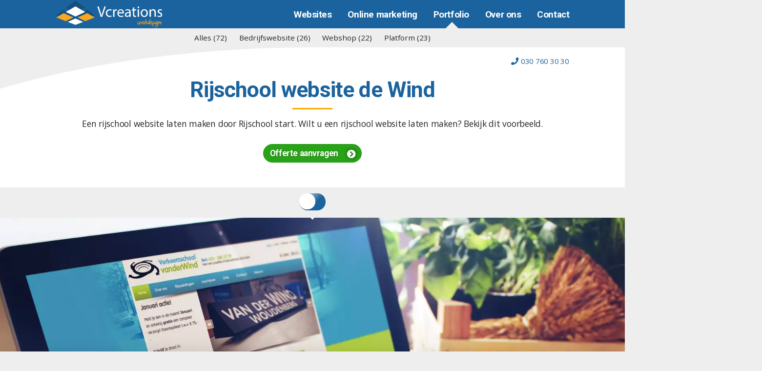

--- FILE ---
content_type: text/html; charset=UTF-8
request_url: https://www.vwebdesign.nl/p152/rijschool-website-bouwer-de-wind
body_size: 40167
content:
<!DOCTYPE html>
<!--[if lt IE 9]> <html lang="nl" class="ie8"> <![endif]-->
<!--[if IE 9 ]> <html class="ie9"> <![endif]-->
<html lang="nl">
<head>
<meta charset="utf-8"/>
<base href="https://www.vwebdesign.nl/"/>
<meta http-equiv="X-UA-Compatible" content="IE=edge">
<meta name="viewport" content="width=device-width, initial-scale=1.0">
<title>Rijschool website bouwer nodig? Wij maken graag uw rijschool website</title>
<meta name="description" content="Wij zijn een gespecialiseerd rijschool website bouwer. Als rijschool website bouwer hebben wij de website voor van der Wind gemaakt. "/>
<meta name="keywords" content="website maken, website laten maken, CMS website, Webdesign, Webbureau, website, webontwikkeling, webontwikkelaar"/>
<meta name="robots" content="index, follow"/>
<meta name="revisit-after" content="14 days"/>
<meta name="author" content="Vcreations webdesign BV"/>
<meta name="SKYPE_TOOLBAR" content="SKYPE_TOOLBAR_PARSER_COMPATIBLE">
<meta name="twitter:card" content="summary"/>
<meta name="twitter:site" content="@vcreationsnl"/>
<meta name="twitter:description" content="Wij zijn een gespecialiseerd rijschool website bouwer. Als rijschool website bouwer hebben wij de website voor van der Wind gemaakt. "/>
<meta property="og:locale" content="nl_NL"/>
<meta property="og:type" content="article"/>
<meta property="og:title" content="Rijschool website bouwer nodig? Wij maken graag uw rijschool website"/>
<meta property="og:description" content="Wij zijn een gespecialiseerd rijschool website bouwer. Als rijschool website bouwer hebben wij de website voor van der Wind gemaakt. "/>
<meta property="og:url" content="https://www.vwebdesign.nl/p152/rijschool-website-bouwer-de-wind"/>
<meta property="og:site_name" content="Vwebdesign"/>
<meta property="article:author" content="https://www.facebook.com/Vcreations.nl"/>
<meta property="og:image" content="https://www.vwebdesign.nl/images/top-webshop-laten-maken.jpg"/>
<meta property="og:image:secure_url" content="https://www.vwebdesign.nl/images/top-webshop-laten-maken.jpg"/>
<meta property="og:image:width" content="2400"/>
<meta property="og:image:height" content="1598"/>
<meta property="og:image:alt" content="header"/>
<meta name="geo.placename" content="Utrecht, Nederland"/>
<meta name="geo.position" content="52.1000000;5.1000000"/>
<meta name="geo.region" content="NL-Utrecht"/>
<meta name="ICBM" content="52.1000000, 5.1000000"/>
<link rel="publisher" href="https://plus.google.com/+VwebdesignNl/"/>
<link rel="apple-touch-icon" sizes="57x57" href="https://static.vwebdesign.nl/ico/xapple-icon-57x57.png.pagespeed.ic.aF4B_jg-7Z.webp">
<link rel="apple-touch-icon" sizes="60x60" href="https://static.vwebdesign.nl/ico/xapple-icon-60x60.png.pagespeed.ic.TkfDCuz-aH.webp">
<link rel="apple-touch-icon" sizes="72x72" href="https://static.vwebdesign.nl/ico/xapple-icon-72x72.png.pagespeed.ic.v5BHvDL5dj.webp">
<link rel="apple-touch-icon" sizes="76x76" href="https://static.vwebdesign.nl/ico/xapple-icon-76x76.png.pagespeed.ic.naUg-cTClI.webp">
<link rel="apple-touch-icon" sizes="114x114" href="https://static.vwebdesign.nl/ico/xapple-icon-114x114.png.pagespeed.ic.iipIZDhmz0.webp">
<link rel="apple-touch-icon" sizes="120x120" href="https://static.vwebdesign.nl/ico/xapple-icon-120x120.png.pagespeed.ic.i7i8e2Vnrp.webp">
<link rel="apple-touch-icon" sizes="144x144" href="https://static.vwebdesign.nl/ico/xapple-icon-144x144.png.pagespeed.ic.-WkPAjnlRR.webp">
<link rel="apple-touch-icon" sizes="152x152" href="https://static.vwebdesign.nl/ico/xapple-icon-152x152.png.pagespeed.ic.MdkKtxeiMz.webp">
<link rel="apple-touch-icon" sizes="180x180" href="https://static.vwebdesign.nl/ico/xapple-icon-180x180.png.pagespeed.ic.kvov0qS8vp.webp">
<link rel="icon" type="image/png" sizes="192x192" href="https://static.vwebdesign.nl/ico/xandroid-icon-192x192.png.pagespeed.ic.ufeZUbytoh.webp">
<link rel="icon" type="image/png" sizes="32x32" href="https://static.vwebdesign.nl/ico/xfavicon-32x32.png.pagespeed.ic.1lRQZ-9Uvy.webp">
<link rel="icon" type="image/png" sizes="96x96" href="https://static.vwebdesign.nl/ico/xfavicon-96x96.png.pagespeed.ic.N9QPC1Uhvi.webp">
<link rel="icon" type="image/png" sizes="16x16" href="https://static.vwebdesign.nl/ico/xfavicon-16x16.png.pagespeed.ic.kwXH1XVt34.webp">
<meta name="msapplication-TileColor" content="#355998">
<meta name="msapplication-TileImage" content="https://static.vwebdesign.nl/icons/ms-icon-144x144.png">
<meta name="theme-color" content="#1B629E">
<link rel="canonical" href="https://www.vwebdesign.nl/p152/rijschool-website-bouwer-de-wind"/>
<!--[if lt IE 9]>
	    <script type="text/javascript" src="//oss.maxcdn.com/html5shiv/3.7.2/html5shiv.min.js"></script>
	    <script type="text/javascript" src="//oss.maxcdn.com/respond/1.4.2/respond.min.js"></script>
	<![endif]-->
<style>
@charset "utf-8";

@import url('https://fonts.googleapis.com/css?family=Open+Sans&display=swap');
/*@import url('https://fonts.googleapis.com/css2?family=Poppins:wght@600&display=swap');*/

@import url('https://fonts.googleapis.com/css2?family=Roboto:wght@700&display=swap');


* {
    padding: 0;
    margin: 0;
}
body {
    background-image: url(https://static.vwebdesign.nl/images/bg001.jpg);
    background-position: 0px -65px;
    background-repeat: repeat-x;
    -webkit-font-smoothing: antialiased;
    height:auto;
    font-family: 'Open Sans', sans-serif;
    font-size:13.5pt;
}
body a {
	text-decoration: none;
}
#darkness {
	background: -moz-linear-gradient(top, rgba(0,0,0,0.4) 10%, rgba(27,99,158,0.4) 25%);
	background: -webkit-linear-gradient(top, rgba(0,0,0,0.4) 10%,rgba(27,99,158,0.4) 25%); 
	background: linear-gradient(to bottom, rgba(0,0,0,0.4) 10%,rgba(27,99,158,0.4) 25%); 
		filter: progid:DXImageTransform.Microsoft.gradient( startColorstr='#66000000', endColorstr='#661b639e',GradientType=0 );  
	display:none;
    height:100%;
    left:0;
    position: fixed;
    top:0;
    width:100%;
    z-index:10000;
}
body.small {background: #EEE !important }
#main {
	position:relative;
	width:100%;
	height: auto;
	overflow:hidden;
	margin-top:1213px;
}
#main.blur, #Slider.blur {
	filter:blur(5px);
	z-index: 999;

	  -webkit-transition: all 0.2s linear;
    -moz-transition: all 0.2s linear;
    -o-transition: all 0.2s linear;
    transition: all 0.2s linear;
}
#main.blur:before, #Slider.blur:before  {
	content: '';
	display: block;
	background:#000;
	content: '';
    display: block;
    background: #000;
    width: 100%;
    height: 100%;
    position: absolute;
    top: 0;
    opacity: 0.2;
    z-index: 9999;
}
body.small #main, body.smallLandingHeader #main {
	margin-top:0px;
}

.headerafbeelding {
	width:140%;
	margin-left:-20%;
	margin-right:-20%;
}

.head, .sticky-footer .usp {margin:0px auto;position:relative; }
header {
	position:fixed;top:0px;left:0px;width:100%;z-index:999999;
	background: #3a5795;
    background: -moz-linear-gradient(top,#3a5795 0%,#1a7c9f 100%);
    background: -webkit-gradient(linear,left top,left bottom,color-stop(0%,#3a5795),color-stop(100%,#1a7c9f));
    background: -webkit-linear-gradient(top,#3a5795 0%,#1a7c9f 100%);
    background: -o-linear-gradient(top,#3a5795 0%,#1a7c9f 100%);
    background: -ms-linear-gradient(top,#3a5795 0%,#1a7c9f 100%);
    background: linear-gradient(to bottom,#3a5795 0%,#1a7c9f 100%);
    filter: progid:DXImageTransform.Microsoft.gradient(startColorstr='#3a5795',endColorstr='#1a7c9f',GradientType=0);
}
#homePg header {
	background: -moz-linear-gradient(top,  rgba(27,99,158,1) 0%, rgba(27,99,158,0) 100%, rgba(27,123,159,0) 70%);
	background: -webkit-linear-gradient(top,  rgba(27,99,158,1) 0%, rgba(27,99,158,0) 100%, rgba(27,123,159,0) 70%);
	background: linear-gradient(to bottom,  rgba(27,99,158,1) 0%, rgba(27,99,158,0) 100%, rgba(27,123,159,0) 70%);
	filter: progid:DXImageTransform.Microsoft.gradient( startColorstr='#3a5795', endColorstr='#001a7c9f',GradientType=0 );
}
body.small header {
	position:fixed;top:0px;left:0px;width:100%;z-index:99999;
	background: #1b639e;
}

body.small header.header--narrow {
background: -moz-linear-gradient(top, rgba(27,99,158,1) 0%, rgba(27,99,158,0.90) 100%); 
background: -webkit-linear-gradient(top, rgba(27,99,158,1) 0%,rgba(27,99,158,0.90) 100%);
background: linear-gradient(to bottom, rgba(27,99,158,1) 0%,rgba(27,99,158,0.90) 100%); 
filter: progid:DXImageTransform.Microsoft.gradient( startColorstr='#1b639e', endColorstr='#d91b639e',GradientType=0 );
	-webkit-box-shadow: 0 13px 30px 0 rgba(0,0,0,.07);
	-moz-box-shadow:   0 13px 30px 0 rgba(0,0,0,.07);
	box-shadow:         0 13px 30px 0 rgba(0,0,0,.07);
}
.header, .sticky-footer {
    -webkit-transition-duration: .5s;
    transition-duration: .5s;
    -webkit-transition-timing-function: cubic-bezier( 0.215, 0.610, 0.355, 1.000 );
    transition-timing-function: cubic-bezier( 0.215, 0.610, 0.355, 1.000 );
    -webkit-transition-property: -webkit-transform;
    transition-property: transform;
}
header a#logo {
    background: url(https://static.vwebdesign.nl/images/logovcr.png) 12px center no-repeat;
    background-image: -webkit-linear-gradient(transparent, transparent), url(https://static.vwebdesign.nl/images/logovcr.svg);
    background-image: linear-gradient(transparent, transparent), url(https://static.vwebdesign.nl/images/logovcr.svg);
    background-position:left center;
    width: 265px;height: 68px;border: none;display: block;text-indent: -99999px; float: left;
    position:absolute;top:5px;left:36px;-webkit-transition: all 0.4s ease;-moz-transition: all 0.4s ease;-o-transition: all 0.4s ease;transition: all 0.4s ease;
}
.IELtr header { position:absolute !important; }
.IELtr header a#logo { width:291px; }
.ie8 .IELtr header a#logo { width:300px !important;background-position:right center;z-index:999; }
.ie9 .IELtr header a#logo { width:300px !important;background-position:right center;z-index:999; }

header em { display: block;position:absolute;top:140px;right:53px;font-size: 15px;float:right;color: #666;font-weight: 400;font-style: normal;-webkit-transition: all 0.4s ease;-moz-transition: all 0.4s ease;-o-transition: all 0.4s ease;transition: all 0.4s ease; letter-spacing: -.3px; }
header em i.status, footer div#off .right p i.status {display: inline-block;width:7px;height:7px; margin:0 -1px 3px 5px;  border-radius:10px; background:#42B72B;}
body#homePg header em, body.smallLandingHeader header em {
top: 92px;
color:silver;	
}
body#homePg header em a, body.smallLandingHeader header em a {
	color:#FFF;
}
footer div#off .right p i.status {margin:0px 2px 0px 0px;width:10px;height:10px;}
header em a i {margin-right:6px;}
header em a { color:#1b639e; }
header em a:hover { text-decoration: underline; }

nav a#pull { display: none; }
header nav { display:block;width:100%;padding:21px 42px 0px 0px; -webkit-box-sizing: border-box;-moz-box-sizing: border-box;box-sizing: border-box; -webkit-transition: all 0.4s ease;-moz-transition: all 0.4s ease;-o-transition: all 0.4s ease;transition: all 0.4s ease; }
header nav ul { list-style: none;height: 50px;margin:0px;clear: both;float: right;padding: 0;z-index: 2; }
header nav ul.nomenu li {
	display: none;
}
#mainMnu {
	width:100%;clear:both;
	background:#EEE;
}
header ul#subMnu {
	position: relative;z-index: 99;height: 45px !important; line-height:45px; margin: 0px 7px 0px 20px;padding: 0px 0px 0px 15px;height:auto;overflow: hidden;list-style: none;clear:both; text-align: center;
}
header ul#subMnu li {float:none;display: inline-block;}
header ul#subMnu li a {
	position:relative;background: none;color:#242424 !important;text-decoration: none;font-size:16px;line-height: 24px;text-align: center;
	padding: 11px 15px 6px 13px !important;
	width: auto;
	float: left;
	-webkit-transition: all .2s ease-in;
    -moz-transition: all .2s ease-in;
    -o-transition: all .2s ease-in;
    transition: all .2s ease-in;
}
header ul#subMnu li:first-child a { background:none; }
header ul#subMnu li a:hover { color:#1b639e !important; }
header ul#subMnu li a.active { color:#1b639e !important; text-decoration: underline; }

header ul#subMnu li a.active:after {
	bottom: 100%;
	left: 50%;
	border: solid transparent;
	content: " ";
	height: 0;
	width: 0;
	position: absolute;
	pointer-events: none;
	border-bottom-color: #FFF;
	border-width: 18px;
	margin-left: -18px;
	top:15px;
}
header nav ul li a:after, header ul#subMnu li a:after {
	bottom: 100%;
	left: 50%;
	border: solid transparent;
	content: " ";
	height: 0;
	width: 0;
	position: absolute;
	pointer-events: none;
	border-width: 18px;
	margin-left: -18px;
	top:33px;
	transition: all 0.5s ease;
	border-bottom-color: #4189a9;
}
header ul#subMnu li a:after { border-bottom-color: #999999; }
header ul#subMnu li a.active::after { display: none !important; }
header ul#subMnu li a:hover:after, header nav ul li a:hover:after { top:15px;transition: all 0.2s ease; }
header nav ul { overflow: hidden; }

header nav ul li.act a:after {
	bottom: 100%;
	left: 50%;
	border: solid transparent;
	content: " ";
	height: 0;
	width: 0;
	position: absolute;
	pointer-events: none;
	border-bottom-color: #EEE;
	border-width: 18px;
	margin-left: -18px;
	top:21px;
	transition: all 0.5s ease;
}
header nav ul li a:hover:after { transition: all 0.2s ease;border-bottom-color: #4189a9;top:21px; }
header nav ul li.act a:hover:after { top:21px;transition: all 0.2s ease; }
header nav ul li:hover ul { opacity: 1;z-index: 999;visibility: visible;-webkit-transition: all .2s ease-in;-moz-transition: all .2s ease-in;-o-transition: all .2s ease-in;transition: all .2s ease-in; }
header nav ul li ul li:first-child { margin-left: 0; }
header nav ul li ul li:last-child { -webkit-box-shadow: 0 10px 6px -6px #414141;-moz-box-shadow: 0 10px 6px -6px #414141;box-shadow: 0 10px 6px -6px #414141; }
header nav ul li ul li { padding: 0;background: 0 0; }
header nav ul li ul li a { font-size: 13px;width: 165px;padding: 9px 9px 9px 14px!important;height: auto!important;color: #000!important;text-decoration: none;background-color: #FFF;text-indent: 0; }
header nav ul li ul li a.last { border-bottom: none; }
header nav ul li ul li a:hover { background-color: #EEE;-moz-opacity: .9;-khtml-opacity: .9;opacity: .9;color: #1b639e; }

/* when the header hide and show by scroll */
.header--hidden { -webkit-transform: translateY( -100% );-ms-transform: translateY( -100% );transform: translateY( -100% ); }
header.header--narrow em { filter: alpha(opacity=0);-moz-opacity: 0;-khtml-opacity: 0;opacity: 0; -webkit-transition: all 0.4s ease;-moz-transition: all 0.4s ease;-o-transition: all 0.4s ease;transition: all 0.4s ease; }
#homePg header.header--narrow {
background: -moz-linear-gradient(top, rgba(27,99,158,1) 0%, rgba(27,99,158,0.90) 100%);
background: -webkit-linear-gradient(top, rgba(27,99,158,1) 0%,rgba(27,99,158,0.90) 100%); 
background: linear-gradient(to bottom, rgba(27,99,158,1) 0%,rgba(27,99,158,0.90) 100%);
filter: progid:DXImageTransform.Microsoft.gradient( startColorstr='#1b639e', endColorstr='#d91b639e',GradientType=0 );
	-webkit-box-shadow: 0px 3px 10px 0px rgba(0, 0, 0, 0.15);
	-moz-box-shadow:    0px 3px 10px 0px rgba(0, 0, 0, 0.15);
	box-shadow:         0px 3px 10px 0px rgba(0, 0, 0, 0.15);
}


header.header--narrow a#logo { height:42px;width: 61px;position: absolute;top: 8px; -webkit-transition: all 0.4s ease;-moz-transition: all 0.4s ease;-o-transition: all 0.4s ease;transition: all 0.4s ease; background-size:cover; }
header.header--narrow nav { padding-top:8px;height:58px;  -webkit-transition: all 0.4s ease;-moz-transition: all 0.4s ease;-o-transition: all 0.4s ease;transition: all 0.4s ease; } 
header nav ul a {
    display: block;
    width: 10em;
}
header nav ul li {
    float: left;
    position: relative;
}
header nav ul li:first-child {
    background: 0 0;
    margin-left: 36px;
}
header nav ul li:hover a {
    color: #FDA800;
}
header nav ul li a {
    text-indent: 0;
    color: #FFF;
    text-decoration: none;
    height: 26px;
    width: auto;
    padding: 8px 17px 0;
    font-size: 19px;
    font-weight: 700;
    -webkit-transition: all .2s ease-in;
    -moz-transition: all .2s ease-in;
    -o-transition: all .2s ease-in;
    transition: all .2s ease-in;
}
header.header--narrow nav ul li a {
	padding-top:7px !important;
}
header nav ul li.act a {
	color:#FFF;
}


header nav ul li a:hover {
    color: #FDA800;
    -webkit-transition: all .15s ease-in;
    -moz-transition: all .15s ease-in;
    -o-transition: all .15s ease-in;
    transition: all .15s ease-in;
}

header nav ul li ul {
    position: absolute;
    z-index: 0;
    left: 0;
    top: 38px;
    margin: 10px 0 0;
    width: 188px;
    opacity: 0;
    visibility: hidden;
    -webkit-transition: all .25s ease-in;
    -moz-transition: all .25s ease-in;
    -o-transition: all .25s ease-in;
    transition: all .25s ease-in;
}

header nav ul {
	overflow: hidden;
}

header nav ul li.act a:after {
	bottom: 100%;
	left: 50%;
	border: solid transparent;
	content: " ";
	height: 0;
	width: 0;
	position: absolute;
	pointer-events: none;
	border-bottom-color: #EEE;
	border-width: 18px;
	margin-left: -18px;
	top:16px;
	transition: all 0.5s ease;
}
header nav ul li a:hover:after {
	transition: all 0.2s ease;
	border-bottom-color: #E7F1F4;
	opacity: 0.47;
	top:19px;
}

header nav ul li.act a:hover:after {
	top:19px;
	transition: all 0.2s ease;
}

header nav ul li:hover ul {
    opacity: 1;
    z-index: 999;
    visibility: visible;
    -webkit-transition: all .2s ease-in;
    -moz-transition: all .2s ease-in;
    -o-transition: all .2s ease-in;
    transition: all .2s ease-in;
}
header nav ul li ul li:first-child {
    margin-left: 0;
}
header nav ul li ul li:last-child {
    -webkit-box-shadow: 0 10px 6px -6px #414141;
    -moz-box-shadow: 0 10px 6px -6px #414141;
    box-shadow: 0 10px 6px -6px #414141;
}
header nav ul li ul li {
    padding: 0;
    background: 0 0;
}
header nav ul li ul li a {
    font-size: 13px;
    width: 165px;
    padding: 9px 9px 9px 14px!important;
    height: auto!important;
    color: #000!important;
    text-decoration: none;
    background-color: #FFF;
    text-indent: 0;
}

header nav ul li ul li a.last {
    border-bottom: none;
}
header nav ul li ul li a:hover {
    background-color: #EEE;
    -moz-opacity: .9;
    -khtml-opacity: .9;
    opacity: .9;
    color: #1b639e;
}
header nav ul li.act a i, header nav ul li#lHo:hover a i { color:#FDA800; }
#Slider { 
	background: url(https://static.vwebdesign.nl/images/bg001.jpg) 0px -65px repeat-x;
	width:100%;
	margin-left:0px;
	position:absolute;
	left:0px;
	top:24px;
	height:400px;
	z-index:inherit; 
}


.small #Slider { display:none; }
#sld {
    width: 980px;
    height: 270px;
    overflow: hidden;
    margin: 0px auto 0px;
    position: relative !important;
    z-index: 2;
    float: none;
    top:96px;
}

#Slider { overflow:hidden; }
#mainSlider {
	position:relative;
	background:#fff;
	z-index:999;
	overflow:hidden;
}
#homePg #Slider { 
	position:absolute;
	width:100%;
	background:none !important;
	top:0px;
	left:0px;
	z-index:9999;
	overflow:hidden;
	background-color: #1b639e !important;
	background-image: url("https://static.vwebdesign.nl/img/patternbg.png") !important;
	background-repeat: repeat !important;
}


#homePg #Slider small, footer div#off small {
	font-size:13pt;
	color:#FFF;
	display: block;
	position: absolute;
	width: 100%;
	text-align: left;
	opacity: 0.7;
	letter-spacing: -.3px;
}
#homePg #Slider small {
	bottom:40px;
}
footer div#off small {
	top:175px;
	left:30px;
}
#homePg #Slider small i, footer div#off small i {
    margin-right:3px;
    font-size:12pt;
}

.sticky-footer { position:fixed;width:100%;background:#FFF;left:0px;bottom:-69px;height:69px;z-index:999999;-webkit-box-sizing:border-box;-moz-box-sizing:border-box;box-sizing:border-box;-webkit-box-shadow:0px 3px 39px 0px rgba(0, 0, 0, 0.13);-moz-box-shadow:0px 3px 39px 0px rgba(0, 0, 0, 0.13);box-shadow:0px 3px 39px 0px rgba(0, 0, 0, 0.13);}
.sticky-footer .usp { position:relative;margin:0px auto; }
.sticky-footer .usp ol { list-style:none;padding:0px; }
.sticky-footer .usp ol li { position:relative;height:69px; overflow:hidden; padding:15px 25px 15px 50px;float:left;-webkit-box-sizing:border-box;-moz-box-sizing:border-box;box-sizing:border-box; }
.sticky-footer .usp ol li i { position:absolute;left:0px;top:-15px;font-size:25px;color:#fba624;border-right:1px solid #efefef;display:block;background:linear-gradient(135deg, #f2f2f2 0%,#fff 100%); line-height: 100px;
text-align: center;
border-radius: 0 50px 50px 0px; width: 55px;text-align: center; }
.sticky-footer .usp ol li i.fa-money { -webkit-transform:rotate(-45deg);-moz-transform:rotate(-45deg);-o-transform:rotate(-45deg);transform:rotate(-45deg); }
.sticky-footer .usp ol li i.fa-envelope-o { -webkit-transform:rotate(-90deg);-moz-transform:rotate(-90deg);-o-transform:rotate(-90deg);transform:rotate(-90deg); }
.sticky-footer .usp ol li span { font-size:18px;color:#242424;display:block;line-height:21px; margin-left:20px; letter-spacing: -.3px; }
.sticky-footer .usp ol li span span { color:#242424;display:inline; margin-left:0px; }
.sticky-footer .usp ol li small { display:block;font-size:14px;color:#868686;line-height:17px; margin-left:20px; letter-spacing: -.2px; }
.sticky-footer .usp ol li:first-child {  margin:0px; }
.sticky-footer .interesse { position:absolute;top:0px;right:0px;padding:12.5px;line-height:44px;height:69px;-webkit-box-sizing: border-box;-moz-box-sizing:border-box;box-sizing:border-box; }
.sticky-footer .interesse span { display:inline-block;vertical-align:top;font-size:18px;color:#242424;padding-right:8px; letter-spacing: -.3px;}
.sticky-footer .usp a { position:relative;background:#28af14;border:solid 1px #28a216;vertical-align:top;font-size:15pt;color:#FFF;margin:0px -12px 0px 0px; top:-1px;text-shadow:none;-webkit-transition:all 400ms ease;-moz-transition:all 400ms ease;-o-transition:all 400ms ease;transition:all 400ms ease; }
.sticky-footer .usp a:hover, .sticky-footer .usp a i:hover { background:#28a216;-webkit-transition:all 400ms ease;-moz-transition:all 400ms ease;-o-transition:all 400ms ease;transition:all 400ms ease; }
.sticky-footer .usp a i { background:#28a216;font-size:18px; }
.sticky-footer .usp a:hover i {background:#28af14; }
#hdrHome {
background: rgb(27,99,158); /* Old browsers */
background: -moz-linear-gradient(-45deg, rgba(27,99,158,1) 50%, rgba(33,137,186,1) 75%);
background: -webkit-linear-gradient(-45deg, rgba(27,99,158,1) 50%,rgba(33,137,186,1) 75%); 
background: linear-gradient(135deg, rgba(27,99,158,0.7) 50%,rgba(33,137,186,1) 75%); 
filter: progid:DXImageTransform.Microsoft.gradient( startColorstr='#1b639e', endColorstr='#2189ba',GradientType=1 ); 
	width:100%; 
	height:1150px;
	/*height:calc(100% + 75px); */
	overflow:hidden; 
	position:absolute; 
	z-index:999; 
	top:-75px;
	left:0px;
	padding:0px 500px;
	margin: 0px -500px;
	-webkit-border-radius:0 0 90%/42% 0;
	-moz-border-radius:0 0 90%/42% 0;
	border-radius:0 0 90%/42% 0;
	-webkit-box-shadow: 1000px 1000px 0px 2000px #fff;
	-moz-box-shadow: 1000px 1000px 0px 2000px #fff;
	box-shadow: 1000px 1000px 0px 2000px #fff;
}
div.animat {
	display: none;
}

#hdrHome:after {
	content: "";
background: -moz-linear-gradient(top, rgba(0,0,0,0.11) 0%, rgba(0,0,0,0) 5%);
background: -webkit-linear-gradient(top, rgba(0,0,0,0.11) 0%,rgba(0,0,0,0) 5%); 
background: linear-gradient(to bottom, rgba(0,0,0,0.11) 0%,rgba(0,0,0,0) 5%);
filter: progid:DXImageTransform.Microsoft.gradient( startColorstr='#12000000', endColorstr='#00000000',GradientType=0 ); 

width: 100%;

height: 61%;

height: calc(265% + 75px);

overflow: hidden;

position: absolute;

z-index: 999;

top: 145px;

left: 0;

padding: 0px 500px;

margin: 0 -500px;

-webkit-border-radius: 52%/29% 0 0;

-moz-border-radius: 52%/29% 0 0;

border-radius: 52%/29% 0 0;
}

body#homePg header nav ul li a::after {
	border-bottom-color: #000;
	opacity: .11;
}
#hrdHomeLeft {
	min-width: 950px;
	max-width: 1280px;
	width: 95%;
	height:100%;
	display:table;
	position:relative; 
	z-index:9999; 
	left:0px;
	padding-top:0px;
	text-align:left;
	margin:215px auto 0 auto;
}
.hrdHome {
	display:block;
	width:100%; 
	height:100%; 
}
#hrdHomeLeft span.screencapture {
	float: right;
	width: 45%;
	height: auto;
	position: relative;
	z-index: 0;
	margin-top:105px;
}
#hrdHomeLeft span.slideTekst {
position: absolute;
	float: left;
	width: 100%;
}
#hrdHomeLeft.woman div.hometop span.screencapture {
	position: absolute;
	right:0;
	width:inherit;
	top:-7px;
	right:-31px;
	margin-top:0;
}
#hrdHomeLeft span.screencapture img {
    max-width: 100%;
    height: auto;
    top:38px;
    position: relative;
}
#hrdHomeLeft span.screencapture span.label {
	top:39% !important;
	left:3px !important;
}
#hrdHomeLeft span.screencapture span.label span.labeltekst {
	left: -18px;
	top: -16px;
}
#hrdHomeLeft span.screencapture span.label strong {
	font-size:25px;
}
#hrdHomeLeft #titling { 
	display:block;
	color:#FFF; 
	font-size:30pt; 
	font-family: 'Roboto', sans-serif;
	font-weight:700;
	margin-top:92px;
	position: relative;
	z-index: 1;
	letter-spacing: -1px;
}
#hrdHomeLeft #titling span {
	font-weight: 900;
	background:rgba(255, 255, 255, .07);
}
#hrdHomeLeft #heading {
	display:block;
	margin-top:17px; 
	color:#fda800; 
	font-size:22pt; 
	font-family: 'Roboto', sans-serif;
	font-weight:700;
	margin-right:50%;
	position: relative;
	z-index: 1;
	letter-spacing: -0.7px;
}
#hrdHomeLeft p {
	margin:20px 0px -5px 0px;
	color:#FFF; 
	font-size:18pt; 
	font-family: 'Open Sans', sans-serif;
	line-height: 38px;
	position: relative;
	z-index: 1;
	letter-spacing:-.3px;
}
	#hrdHomeLeft p strong {
		border-bottom:2px solid #fda800;
	}
	#hrdHomeLeft p i {
		font-size:16px;
		margin-right:10px;
		opacity: 0.7;
	}
#hrdHomeLeft p a.goal {
	margin: 30px auto 0px;
}

ul#sld { height: 247px; }
#sld img { position: relative; }

#Slider div#sld div {
    display: block;
    list-style: none;
    margin-top: -27px;
    float: left !important;
    height: 247px;
    width: 980px;
}
#Slider div#sld div h3 {
    font-size: 24pt;
    color: #FDA800;
    margin: 28px 0 14px 50px;
    display: block;
    height: 21px;
    font-weight: 400;
}
#Slider div#sld div p {
    color: #EEE;
    display: block;
    font-size:14pt;
	width:600px;
	margin:25px 0px 15px 50px;
	line-height: 30px;
}
#Slider div#sld div p a {
    color: #FFF;
    text-decoration: none;
}
#Slider div#sld div p a:hover {
    text-decoration: underline;
}
a#btnCall, button.goal, footer a.goal, #Slider div#sld div a.goal, #cLft .pgRgt a#offerte, a.goal {
    border: 1px solid #e59404 !important;
    border-radius: 23px;
    background: #fda800;
    display: inline-block;
    width: auto;
    width: -moz-fit-content;
    height: 44px;
    text-shadow: 1px 1px 0 #b38b48;
    font-size: 16pt;
    color: #fff !important;
    text-align: left;
    text-decoration: none;
    line-height: 44px;
    padding: 0px 0px 0px 16px;
    margin: 17px 0 0 48px;
    font-family: 'Roboto', sans-serif;
    font-weight: 700;
    -webkit-transition: all 0.2s ease-in-out !important;
	-moz-transition: all 0.2s ease-in-out;
	-o-transition: all 0.2s ease-in-out;
	transition: all 0.2s ease-in-out;
	overflow:hidden;   
	cursor: pointer;
	letter-spacing: -0.5px;
}

 a.CTA, button.CTA {
	 box-shadow: 0 0 0 rgba(253, 168, 0, 0.47);
	/* animation: pulse 2s infinite;*/
	} 
div.ctn a.goal, .sticky-footer .usp a {
	background:#28a216;
	border:solid 1px #259215 !important;
	text-shadow: 1px 1px 0 #1f7712;
}
div.ctn a.goal:hover, .sticky-footer .usp a:hover {
	border-bottom:solid 1px #259215 !important;
	background:#259215;
}
div.ctn a.goal i, .sticky-footer .usp a i {
	background:#259215;
}
div.ctn a.goal:hover i, .sticky-footer .usp a:hover i {
	background:#28a216;
}
 #cLft .pgRgt p small {
	 top:-10px;
 }
 #cLft .pgRgt p small i {
	 color:#2ab200;
 }
.ctn p.rgt a.goal {
	margin:0px 0px 7px 0px;
}
.ctn p.rgt a.goal:hover {
	margin:-5px 0px 12px 0px;
}

 #cLft .pgRgt a#offerte:hover {
	 margin:10px auto 10px !important;
 }
#Slider a#offerteknop {
	border: none;
	line-height: 46px;
	height: 46px;
	background: #a2c6d7;
	text-shadow: 1px 1px 0 #1b639e;
    background: rgb(162, 198, 215);
    background: rgba(162, 198, 215, 0.17);
    margin-left:10px;
}
footer a.goal, #cLft .pgRgt a#offerte, #cLft .pgRgt a.btnOffrte, #cLft.cLftB a.goal {
	display: table;
    width: inherit;
}
a.goal { margin:30px auto 70px; }
header nav ul li a.goal {
	margin:0px;
	background:none;
	text-shadow: none;
	font-weight:normal;
	border:1px solid #a2c6d7;
}
header nav ul li a.goal i {
	background:rgba(27,99,158,.47);
}

#cLft .pgRgt a#offerte { margin:15px auto 5px; }
#Slider div#sld div a.goal { margin: 0px 0 0 48px; }

a#btnCall, .goal i, #Slider div#sld div a.goal i, .pgRgt a#offerte i, a.goal i, .pgRgt a.btnOfferte i {
    display: block;
    float: right;
    background: #df9609;
    line-height: 22px;
    width: 30px;
    height:22px;
    font-size: 22px;
    margin: 7px 8px 0px 16px;
    padding:5px 4px 5px 0px;
    text-align: center;
    -webkit-border-radius: 20px;
    -moz-border-radius: 20px;
    border-radius: 20px;
    font-style: normal;
    -webkit-transition: all 0.2s ease-in-out;
	-moz-transition: all 0.2s ease-in-out;
	-o-transition: all 0.2s ease-in-out;
	transition: all 0.2s ease-in-out;
}
#Slider a#offerteknop i {
	background: #1b639e;
	background: rgba(27, 99, 158, 0.47);
}
footer a.goal i:before, button.goal i:before, #Slider div#sld div a.goal i:before, .pgRgt a#offerte i:before, .pgRgt a.btnOfferte i:before, a.goal i:before {
	display: inline-block;
    width: 18px;
    height: 22px;
    line-height: 22px;
    vertical-align: top;	
}
a#btnCall, .goal:hover i, #Slider div#sld div a.goal:hover i, .pgRgt a#offerte:hover i, .pgRgt a.btnOfferte:hover i, a.goal:hover i {	
    -ms-transform: rotate(20deg); 
    -webkit-transform: rotate(20deg);
    transform: rotate(20deg);
    background: #f0b232;
}
button.goal {
	margin: 48px auto;
	height: 48px;
	display: table;
    width: auto;
}
footer a.goal:hover {
	margin:12px 0 5px 30px !important;
}
form#offFrm fieldset button.goal {
	margin:24px auto;
}
a#btnCall:hover, .goal:hover, #Slider div#sld div a.goal:hover, #cLft .pgRgt a#offerte:hover, #cLft .pgRgt a.btnOfferte:hover, a.goal:hover {
    background: #df9609;
    text-decoration: none !important;
    box-shadow: 0px 5px 15px 0px rgba(50,50,50,.37) !important;
     margin: 25px auto 75px;
}


.sticky-footer .usp a:hover {
	margin:-5px -12px 0 0;
	box-shadow: 0px 5px 15px 0px rgba(50,50,50,.47);
}
#Slider a#offerteknop:hover i {
	background: rgb(162, 198, 215);
    background: rgba(162, 198, 215, 0.47);
}
#Slider a#offerteknop:hover {
	background: rgba(27, 99, 158, 0.47);
}
header ul.innerfade li#sliSuc {
    background: url(https://static.vwebdesign.nl/images/hdr-succes.jpg) no-repeat;
    float: left;
    height: 247px;
}
#Slider div#sld div#sliSuc, header ul.innerfade li.sliSuc { background: url(https://static.vwebdesign.nl/images/hdr-succes.jpg) no-repeat; }
#Slider div#sld div#sliCon, header ul.innerfade li.sliCon { background: url(https://static.vwebdesign.nl/images/contact.jpg) no-repeat; }
#Slider div#sld div#sliRes, header ul.innerfade li.sliRes { background: url(https://static.vwebdesign.nl/images/hdr-response.jpg) no-repeat; }
#Slider div#sld div#sliMar, header ul.innerfade li.sliMar { background: url(https://static.vwebdesign.nl/images/hdr-marketing.jpg) no-repeat; }
#Slider div#sld div#sliVcr, header ul.innerfade li.sliVcr { background: url(https://static.vwebdesign.nl/images/hdr-vcreations.jpg) no-repeat; }
#Slider div#sld div#sliBur, header ul.innerfade li.sliBur { background: url(https://static.vwebdesign.nl/images/hdr-bureau.jpg) no-repeat; }
#Slider div#sld div#sliOpt, header ul.innerfade li.sliOpt { background: url(https://static.vwebdesign.nl/images/hdr-Opt.jpg) no-repeat; }
#Slider div#sld div#sliWed, header ul.innerfade li.sliWed { background: url(https://static.vwebdesign.nl/images/hdr-webdesign.jpg) no-repeat; }
#Slider div#sld div#sliBhr, header ul.innerfade li.sliBhr { background: url(https://static.vwebdesign.nl/images/hdr-beheer.jpg) no-repeat; }
#Slider div#sld div#sliSEO, header ul.innerfade li.sliSEO { background: url(https://static.vwebdesign.nl/images/hdr-SEO.jpg) no-repeat; }
#Slider div#sld div#sliwMkr, header ul.innerfade li.sliwMkr { background: url(https://static.vwebdesign.nl/images/hdr-webmkr.jpg) no-repeat; }
#Slider div#sld div#sliPrt, header ul.innerfade li.sliPrt { background: url(https://static.vwebdesign.nl/images/hdr-portfolio.jpg) no-repeat; }
#Slider div#sld div#sliShop, header ul.innerfade li.sliShop { background: url(https://static.vwebdesign.nl/images/hdr-webshop.jpg) no-repeat; }
#Slider div#sld div#sliDate { background: url(https://static.vwebdesign.nl/images/hdr-date.jpg) no-repeat; }
#Slider div#sld div#sliVei { background: url(https://static.vwebdesign.nl/images/hdr-veiling.jpg) no-repeat; }
#Slider div#sld div#sliVaca { background: url(https://static.vwebdesign.nl/images/hdr-vacature.jpg) no-repeat; }
#Slider div#sld div#sliOff { background: url(https://static.vwebdesign.nl/images/hdr-offerte.jpg) no-repeat; }
#Slider div#sld div#sliSite { background: url(https://static.vwebdesign.nl/images/hdr-website-laten-maken.jpg) no-repeat; }


body.small #sld { height: 0; }
#cTop { margin-top:-24px;padding-top: 345px;width:100%;z-index:999;overflow:hidden;position: relative; }
#Round {
	content: "";position:absolute;left:0px;bottom:0px;width:100%;height:500px;z-index: -1;
	padding-left:500px !important;padding-right:500px !important;margin-left: -500px !important;margin-right: -500px !important;
	-webkit-border-radius:0 0 90%/42% 0;-moz-border-radius:0 0 90%/42% 0;border-radius:0 0 90%/42% 0;
	-webkit-box-shadow: 1000px 1000px 0px 1000px rgba(27,99,158,1);-moz-box-shadow: 1000px 1000px 0px 1000px rgba(27,99,158,1);box-shadow: 1000px 1000px 0px 1000px rgba(27,99,158,1);
}
body.small #cTop { padding-top: 0px;padding-bottom: 130px; margin-top: 112px; }
body.small #cTop:before {
	content: "";

width: 100%;


top: 6px;

left: 0;

padding: 0 500px;

margin: 0 -500px;

-webkit-border-radius:  50%/100% 0 0 0;

-moz-border-radius:  50%/100% 0 0 0;

border-radius: 50%/100% 0 0 0;

-webkit-box-shadow: 0px -250px 0px 0px #EEE;

-moz-box-shadow: 0px -250px 0px 0px #EEE;

box-shadow: 0px -250px 0px 0px #EEE;

position: absolute;

background: none;

height: 500px;
}
body #cTop:after {
content: "";
width: 100%;
bottom: 15px;
left: 0;
padding: 0 500px;
margin: 0 -500px;
-webkit-border-radius: 0px 0 0 80%/50%;
-moz-border-radius: 50%/100% 0 0 0;
border-radius: -150%/100% 0 0 0;
-webkit-box-shadow: 0 -150px 0 0 #e7eaf2;
-moz-box-shadow: 0 -150px 0 0 #e7eaf2;
box-shadow: 0px 180px 0 0 #fda800;
position: absolute;
height: 630px;
z-index: -9;
}

.ctn { width: 882px;position:relative;z-index:999; }
.ctn.ctn-width { width:auto !important;max-width:inherit;overflow:visible; }
.ctn.ctn-width h2 { margin-top:0px; }
.ctn.ctnMrg #cLftBig { margin-top:0px; }
.ctn:after { content:"";clear:both;display:block; }


#cLft {
    width: 648px;
    margin-top:50px;
    margin-bottom: 20px;
}
#cLft.cLftB {
    width: auto!important;
}
span.tekstblok {
	width:100%;	
	display: block;
	float:left;
	margin-top: 42px;
margin-bottom: 80px;

}
span.tekstblok.vijftig {
	margin-bottom:110px !important;
}
span.tekstblok span.image, span.tekstblok span.tekst {
	display: block;
	-webkit-box-sizing: border-box; 
	-moz-box-sizing: border-box;    
	box-sizing: border-box;  
}
span.tekstblok span.image {
	width:33.33%;
	background: #f8f8f8;
	background: -moz-linear-gradient(-45deg,#f2f2f2 0%,#fff 100%);
	background: -webkit-gradient(linear,left top,right bottom,color-stop(0%,#f2f2f2),color-stop(100%,#fff));
	background: -webkit-linear-gradient(-45deg,#f2f2f2 0%,#fff 100%);
	background: -o-linear-gradient(-45deg,#f2f2f2 0%,#fff 100%);
	background: -ms-linear-gradient(-45deg,#f2f2f2 0%,#fff 100%);
	background: linear-gradient(135deg,#f2f2f2 0%,#fff 100%);
	filter: progid:DXImageTransform.Microsoft.gradient( startColorstr='#f2f2f2', endColorstr='#ffffff',GradientType=1 );
	height:450px;
	text-align: center;
	vertical-align: middle;
	position: relative;
	display: block;
	float:right;
	padding: 0px !important;
	border-top:1px solid #EEE;
}
span.tekstblok span.image.links {
margin-right:-40px !important;
}
span.tekstblok.vijftig span.image, span.tekstblok.zestig span.image {
	height:100%;
	overflow: hidden;
	margin:0;
	background:none;
	border:none;
}
span.tekstblok.vijftig span.image img, span.tekstblok.zestig span.image img {
	margin:0;
	height: 120%;
	width: 120%;
	margin-bottom:-5px;
	margin-left:-5%;
}
span.tekstblok span.image.links img {
	margin:0;
	height: 120%;
	width: 120%;
}
span.tekstblok span.image:after {
	content: '';
	position: absolute;
	display: block;
	width: 33%;
	height: 120%;
	border-radius:0px 50% 50% 0px;
background: -moz-linear-gradient(left, rgba(255,255,255,0.9) 0%, rgba(255,255,255,0.1) 100%); 
background: -webkit-linear-gradient(left, rgba(255,255,255,0.9) 0%,rgba(255,255,255,0.1) 100%);
background: linear-gradient(to right, rgba(255,255,255,0.9) 0%,rgba(255,255,255,0.1) 100%);
	top:-10%;
	left:0;
}
span.tekstblok span.image.links:after { 
background: -moz-linear-gradient(left, rgba(255,255,255,0.1) 0%, rgba(255,255,255,0.9) 100%); 
background: -webkit-linear-gradient(left, rgba(255,255,255,0.1) 0%,rgba(255,255,255,0.9) 100%); 
background: linear-gradient(to right, rgba(255,255,255,0.1) 0%,rgba(255,255,255,0.9) 100%); 
border-radius:50% 0px 0px 50%;
right:0;
left:inherit;
}

span.tekstblok span.image i {
	font-size:150px;
	color:#FDA800;
	  position: absolute;
  top: 50%;
  left: 50%;
  transform: translate(-50%, -50%);
	
}
span.tekstblok span.tekst {
	width:calc(50% + 40px) !important;
	padding-left: 50px;
	padding-top:30px;
	padding-bottom:30px;
background: rgb(247,247,247);
background: -moz-linear-gradient(top, rgba(247,247,247,1) 0%, rgba(255,255,255,1) 46%);
background: -webkit-linear-gradient(top, rgba(247,247,247,1) 0%,rgba(255,255,255,1) 46%);
background: linear-gradient(to bottom, rgba(247,247,247,1) 0%,rgba(255,255,255,1) 46%); 
filter: progid:DXImageTransform.Microsoft.gradient( startColorstr='#f7f7f7', endColorstr='#ffffff',GradientType=0 ); 
	float:right;
	position: relative;
	z-index: 2;
	margin-top:5%;
	box-shadow: 0 20px 40px 0 rgba(0,0,0,.14);
	padding-right:38px;
}
span.tekstblok.vijftig span.tekst {
	padding-top:0px;
	padding-bottom:0px;
}
span.tekstblok span.tekst a {
	margin-left: 0px;
	margin-bottom:15px;
	width:auto !important;
	position: relative;
	z-index: 2;
}

span.tekstblok span.tekst ul#usplist {
	position: relative;
	z-index: 2;
}
span.tekstblok.vijftig span.tekst, span.tekstblok.zestig span.tekst {
	width:60%;
	min-height: 513px;
} 
span.tekstblok.vijftig span.tekst {
	min-height: 640px;
}
span.tekstblok.vijftig span.image, span.tekstblok.vijftig span.tekst {
	width:50%;
}
span.tekstblok.vijftig span.tekst.links, span.tekstblok.zestig span.tekst.links {
	margin-right:-40px;
	margin-left:0 !important;
	margin-top:5%;
	width:calc(50% + 40px);
	padding-left: 50px;
	padding-right: 43px;
}
span.tekstblok span.tekst:before {
	content: '';
	display: block;
	width: 100%;
	height: calc(100% +1px);
	top: -1px;
	left: 0px;
	position: absolute;
	bottom: -1px;
	z-index: 0;
	
}
span.tekstblok span.links {
	padding-left: 50px;	
	padding-right: 40px;
	float:left;
}
span.tekstblok span.tekst h2 {
	margin-top:10px !important;
	padding-right:10px;
}
span.tekstblok span.tekst.links h2 {
	padding-right:0px;
}
span.tekstblok.vijftig span.tekst h2 {
	margin-top:70px !important;
}
span.tekstblok span.tekst h2 span {
	box-sizing: padding-box;
}
span.tekstblok span.tekst h2, span.tekstblok span.tekst h4, span.tekstblok span.tekst p {
	z-index: 2;
position: relative;
}
div.ui-accordion {
margin-bottom:80px;
	
}
	div.ui-accordion.faq {
		border-bottom:1px solid #ddd;
	}
	
	div.ui-accordion h3 {
	 	 font-size: 31px !important;
		color: #1b639e !important;
		line-height: 80px !important;
		margin: 0px !important;
		cursor: pointer;
		border-bottom:1px #ddd solid;
		outline:none;
	}
	div.ui-accordion.faq h3 {
		border:1px #ddd solid;
		font-size:25px !important;
		border-bottom:none;
		line-height: 34px !important;
		padding: 18px 20px 16px 20px;
		background:#f3f3f3;
	}
	div.ui-accordion.faq h3:hover {
		background:#f7f7f7;
	}
	div.ui-accordion.faq h3.ui-state-active {
		background:#FFF;
	}
		div.ui-accordion.faq h3 span {
			display: block;
			float: left;
			height: 42px;
		}
		div.ui-accordion h3:hover {
			border-bottom:1px #1b639e solid;
		}
		div.ui-accordion.faq h3:hover {
			border-bottom:none;
		}
	div.ui-accordion-content {
		margin-bottom: 15px;
	}
	div.ui-accordion.faq div {
		border-left:1px solid #ddd;
		border-right: 1px solid #ddd;
		padding: 0px 20px 10px 20px;
		margin-bottom: 0px;
	}
	div.ui-accordion h3 .ui-icon-triangle-1-e:before {
		font-family: "Font Awesome 5 Pro"; font-weight: 700; content: "\f0da"; display: block; float:left;margin-right:21px; color:#888;
	}
	div.ui-accordion h3 .ui-icon-triangle-1-s:before  {
		 font-family: "Font Awesome 5 Pro"; font-weight: 700; content: "\f0d7";display: block; float:left;margin-right:13px; color:#888;
	}
	div.ui-accordion h3:hover .ui-icon-triangle-1-e:before {
		color:#1b639e;
	}
	
	div.ui-accordion ul {
		margin:15px 0px 0px 0px !important;
	}
		div.ui-accordion ul li {
			font-size:13.5pt !important;
			line-height: 40px !important;
			list-style:none !important;
			border-bottom:1px solid #eee;
			letter-spacing: -.3px;
		}
			div.ui-accordion ul li i {
				margin-right:10px;
				color:#28af14;
			}
	span.completeprijs {
		display: block;
		margin: -50px 0px 0px 0px;
	}
	span.completeprijs small {
		color: #242424;
		font-size: 31px;
		float:left;
		width:100%;
		margin:0;
		text-align: right;
	}
	span.completeprijs a {
		float:right;
	}


#cRgt {
    margin-left: 0;
    padding-left: 0px;
    margin-top: 77px;
    margin-bottom: 0;
    width: 215px;
    border-left:1px solid #EEE;
}
#cRgt ul {
    clear: both;
}
.clearfix {
    float: none;
    clear: both;
}
ul#sld {
    list-style: none;
}
.ctn {
    margin-left: auto;
    margin-right: auto;
    margin-top: 0px;
    padding-bottom: 10px;
}
#cTop {
    margin-left: auto;
    margin-right: auto;
    z-index: 1;
}
#cLft {
    float: left;
}
#cLft p a {
    border-bottom: 1px solid #E2E2E2;
    text-decoration: none;
    color: #515151;
}
.ctn ul#usplist {
	list-style-type: none;
	margin: 30px 0px 30px 0px;
}
.ctn ul#usplist li {
    line-height: 27px;
    color:#242424;
    font-size:13pt;
    padding: 0px 0px 0px 30px
}
.ctn ul#usplist li:before {
	font-family: "Font Awesome 5 Pro"; font-weight: 400; position:absolute; left:0; content: "\f356"; display: block; float:left;margin-right:21px; color:#28af14;

}
article.hentry div#nwsP span.entry-content ul {
	list-style-type: none;
	margin: 30px 0px 30px 0px;
}
article.hentry div#nwsP span.entry-content ul li {
    line-height: 180%;
    color:#242424;
    font-size:14pt;
    padding: 0px 0px 0px 35px
}
article.hentry div#nwsP span.entry-content ul li:before {
	font-family: "Font Awesome 5 Pro"; font-weight: 400; position:absolute; margin-left: -31px; content: "\f356"; display: block; float:left;margin-right:21px; color:#28af14;

}

.ctn p.lft small, .ctn p.rgt small  {
    margin: 6px 0px 0px 29px;
    font-size: 15px;
    display: block;
    text-align: left;
    color: #666;
}
span.tekstblok.vijftig small {
	margin:0;
}
small.promise {
	display: block;
	width: 100%;
	text-align: center;
	margin-top: -70px;
 	font-size: 15px;
     color: #666;
}
.ctn p.lft small i, .ctn p.rgt small i, small.promise i {
	color:#2ab200;	
}

#cLft p.psmall, #cLft p.psmall a {
    font-size: 11px;
    color: #ccc;
}
#cLft p a:hover {
    border-bottom: 1px solid #ffa900;
    text-decoration: none;
}
#cLft ul {
    margin-bottom: 20px;
    margin-left: 20px;
}
#cLft li {
    font-size: 14px;
    line-height: 25px;
    z-index:999;
}
#cLftBig {
    float: left;
    width: 890px;
    margin-top:90px;
}
#cLfH {
    float: left;
    width: 312px;
}
#cLfH img {
    margin-top: 10px;
}
#cLft table.vtbl {
    font-size: 13px;
    border: 1px solid #EEE;
    padding: 10px;
    width: 482px;
}
#cLft table.vtbl tbody tr th {
    color: #1B639E;
    font-size: 16px;
    font-weight: 400;
    line-height: 30px;
}
#cLft table.vtbl tbody tr td:first-child {
    color: #FFF;
    width: 50px;
    line-height: 25px;
    text-align: center;
    padding: 0;
}
#cLft table.vtbl tbody tr td {
    padding-left: 20px;
}
article table {
	margin-bottom:40px;
}
section#hItms, section.landSection, section.hItms.nieuws {
	margin: 20px 0px 30px 0px;
    display: block;
    float: left;
    width: 100%;
}
section.landSection {
	margin:0px;
}

section#hItms article, section.hItms.nieuws article {
    float: left;
    display: block;
    width: 50%;
	background: #f8f8f8; 
	background: -moz-linear-gradient(-45deg, #f2f2f2 0%, #ffffff 100%);
	background: -webkit-gradient(linear, left top, right bottom, color-stop(0%,#f2f2f2), color-stop(100%,#ffffff)); 
	background: -webkit-linear-gradient(-45deg, #f2f2f2 0%,#ffffff 100%); 
	background: -o-linear-gradient(-45deg, #f2f2f2 0%,#ffffff 100%); 
	background: -ms-linear-gradient(-45deg, #f2f2f2 0%,#ffffff 100%); 
	background: linear-gradient(135deg, #f2f2f2 0%,#ffffff 100%); 
	filter: progid:DXImageTransform.Microsoft.gradient( startColorstr='#f2f2f2', endColorstr='#ffffff',GradientType=1 ); 
    padding:0px;
    -webkit-transition: all .25s ease-out;
    -moz-transition: all .25s ease-out;
    -o-transition: all .25s ease-out;
    transition: all .25s ease-out;
    z-index: 1;
    position: relative;
}


section#hItms article.drie, section.hItms.nieuws article.drie {
	width:33.33333%;
	position: relative;
}
section#hItms.marketing, section.hItms.nieuws {
background: linear-gradient(to bottom,#f2f2f2 0%,#fff 100%);
box-shadow: 0 20px 40px 0px rgba(0,0,0,.14);
}
section.landSection article {
	margin:0px;
	padding: 20px 0px 20px 0px;
}
section#hItms.marketing.hover article:hover, section.hItms.nieuws article:hover, section#hItms.marketing article.active  {
	position: relative;
	margin-top:-10px;
	margin-bottom:10px;
	cursor: pointer;
	-webkit-box-shadow: 3px 3px 21px 0px rgba(50, 50, 50, 0.47);
	-moz-box-shadow:    3px 3px 21px 0px rgba(50, 50, 50, 0.47);
	box-shadow:         3px 3px 21px 0px rgba(50, 50, 50, 0.47);
    -webkit-transition: all .15s ease-in;
    -moz-transition: all .15s ease-in;
    -o-transition: all .15s ease-in;
    transition: all .15s ease-in;
    z-index: 2;
}
section#hItms.marketing article:before, section.hItms.nieuws article:before {
	opacity: 0;
	z-index: 1;
	content: '';
	transition: all .15s ease-in;
	position: absolute;
	height: 100%;
	width: 100%;
	background: #FDA800;
	top: 0;
	left: 0;
	z-index: 0;
}
section#hItms.marketing.hover article:hover:after, section.hItms.nieuws article:hover:after {
	z-index: 1;
	content: '';
	position: absolute;
	height: 100%;
	width: 100%;
	top: 0;
	left: 0;
	z-index: 0;
	opacity: 1;
}
section#hItms.marketing.hover article:hover:before, section.hItms.nieuws article:hover:before {
	opacity: 0.99;
	transition: all .15s ease-in;
}

section#hItms.marketing article.active {
background: rgb(27,99,158); 
background: -moz-linear-gradient(-45deg, rgba(27,99,158,1) 0%, rgba(33,137,186,1) 50%, rgba(27,99,158,1) 100%); background: -webkit-linear-gradient(-45deg, rgba(27,99,158,1) 0%,rgba(33,137,186,1) 50%,rgba(27,99,158,1) 100%); 
background: linear-gradient(135deg, rgba(27,99,158,1) 0%,rgba(33,137,186,1) 50%,rgba(27,99,158,1) 100%);
filter: progid:DXImageTransform.Microsoft.gradient( startColorstr='#1b639e', endColorstr='#1b639e',GradientType=1 ); 
    z-index: 2;
	margin-top:-15px;
    margin-bottom:15px;
    z-index: 3;
}	

section#hItms article h2, section#hItms article h5, section.hItms article h5 {
    float: left;
    display: block;
    height: 60px;
    margin: 23px  0px 10px 23px;
    padding: 20px 18px 0px 0px;
    text-align: right;
    width: 286px;
    font-size: 16pt;
}
section#hItms article h2 a, section#hItms article h5 a {
    color: #1B639E;
}
section#hItms article h2 i, section#hItms article h5 i {
	margin:0px;
	color: #fda800;
	font-size: 70px;
	clear: both;
	display: block;
	width: 100%;
	text-align: center;
	line-height: 88px;
	transition: all .15s ease-in;
}

section#hItms.marketing article.active h2, section#hItms.marketing article.active h5, section#hItms.marketing article.active p,  section#hItms.prijzen article.active strong, section#hItms.prijzen article.active ul li {
	color:#FFF;
}

 section#hItms.prijzen article.active ul li i {
	 color:#FDA800;
 }
section#hItms.vacature article.red {
    opacity: .6;
}
section#hItms.vacature article.red:hover {
    opacity: 1;
}
section#hItms.marketing, section.landSection article {
	margin: -40px 0px 110px !important;
	background:#FFF;
	position: relative;
	z-index:3;
}
section.landSection article { padding:0px 30px 30px 0px;	background:linear-gradient(to bottom,rgba(255,255,255,1) 0%,rgba(242,242,242,1) 100%); }
section.landSection article.portfolio { padding-left:50px; 
background: #f2f2f2; 
background: -moz-linear-gradient(top, #f2f2f2 0%, #ffffff 100%);
background: -webkit-linear-gradient(top, #f2f2f2 0%,#ffffff 100%); 
background: linear-gradient(to bottom, #f2f2f2 0%,#ffffff 100%);
filter: progid:DXImageTransform.Microsoft.gradient( startColorstr='#f2f2f2', endColorstr='#ffffff',GradientType=0 );  
margin-bottom:0px !important;}

section.landSection article h2 {
	margin-top:0px !important;
	padding-top:45px !important;
}
section#hItms.marketing article h2, section#hItms.marketing article h5 {
    padding:0 !important;
    margin: 40px 0 95px 0 !important;
    font-size: 15pt!important;
    width: 100%!important;
    text-align: center!important;
    display: block!important;
    position: relative;
    z-index: 3;
    font-family: 'Roboto';
    transition: all .15s ease-in;
    letter-spacing: -0.4px;

}
div#homeBocks section#hItms.marketing article h5 {
	color:#333;
}

section#hItms.marketing article p {
	color:#333;
	text-align: center;
	line-height: 180%;
	margin:0px 50px 60px 50px !important;
	height:64px;
	clear:both;
	  position: relative;
    z-index: 3;
    letter-spacing: -.3px;
    transition: all .15s ease-in;
}

section#hItms.vacature article img {
    margin-left: -304px;
    margin-top: 70px;
}
section#hItms.vacature article:hover img {
    margin-top: 67px;
}
section#hItms article p {
    margin-left: 20px;
    color: #242424;
    margin-right: 15px;
    margin-bottom: 10px;
    line-height: 22px;
    clear: both;
    height: 64px;
}
section#hItms article.drie p { 
margin: 0px 50px 80px 50px !important
}
section#hItms article p a {
   color:#666;
   border:none;
   transition:all .15s ease-in;
}
section#hItms.prijzen article p {
	color:242424 !important;
}
section#hItms.prijzen article strong, section#hItms.prijzen article em {
	text-align: center;
	width:100%;
	font-size:18px;
	margin-bottom:0px;
	line-height: 32px;
	display: block;
	color:#333;
	position: relative;
	transition: all .15s ease-in;
	z-index: 3;
	letter-spacing: -.7px;
}

section#hItms.prijzen article em {
	margin: -20px 0px 50px 0px;
	background: #FFF;
	line-height: 45px;
	font-style: normal;
	font-weight: 700;
	font-size: 20px;
	color: #242424;
}
section#hItms.prijzen article.active em {
	background-color: rgba(255, 255, 255, 0.1);
	color:#FFF;
}
section#hItms.prijzen article:hover em {
	background-color: rgba(255, 255, 255, 0.2);
}
section#hItms article ul {
	margin:-10px 0 50px 0;
	position: relative;
	z-index: 3;
}
section#hItms article ul li {
	list-style: none;
	font-size:16px;
	line-height: 35px;
	color:#333;
	padding:0 50px 0 50px;
	transition: all .15s ease-in;
	
}
section#hItms article ul li i {
	color:#28af14;
	margin-right:5px;
	width:17.5px;
	transition: all .15s ease-in;
}
section#hItms.prijzen article:hover strong, section#hItms.prijzen article:hover ul, section#hItms.prijzen article:hover em {
	color: #FFF;

}
section#hItms article:hover ul li {
	color:#FFF !important;
}
section#hItms article:hover ul li i {
	color:#FFF !important;
}
section#hItms article a.more, section.hItms.nieuws article a  {
    line-height: 35px;
    margin:-25px 25% 50px 25%;
    padding:0px;
    font-size: 13px;
    text-align: center;
    color: #666;
    display: block;
    border: none;
    background:#FFF;
    border-radius: 25px;
    border:1px solid #fff;
     position: relative;
    z-index: 3;
    font-family: 'Roboto';
    letter-spacing: -.5px;
}
section#hItms article.drie a.more {
	margin:-18px 25% 50px 25%;
}
section#hItms.marketing article a.more i {
	margin-left:5px;
	font-size:12pt;
	color:#FDA800;
}
section#hItms article small {
	font-size: 13px;
	color: #666;
	line-height: 22px;
	margin-bottom: -10px;
	text-align: left;
	margin: -46px 25% 24px 25%;
	display: block;
	position: relative;
	text-align: center;
	transition: all .15s ease-in;
	opacity: 0.7;
	z-index: 3;
}
section#hItms article small i {
	color: #28af14;
}
section#hItms article span.label, #hrdHomeLeft span.screencapture span.label {
	position: absolute;
	left: -3px;
	top: -3px;
	width: 132px;
	height: 132px;
	color: #fff;
	z-index: 9;
	background: url("https://static.vwebdesign.nl/img/populair.png?02") no-repeat top left;
}
div#homeBocks {
	position: relative;
	z-index: 99999;
	top: 865px;
	min-width: 950px;
	width: 95%;
	max-width: 1280px;
	margin: 0 auto;
	float:none;
}


span.labeltekst {
	-moz-transform: rotate(314deg);
	-ms-transform: rotate(314deg);
	-webkit-transform: rotate(314deg);
	transform: rotate(314deg);
	line-height: 132px;
	display: block;
	width: 132px;
	position: absolute;
	left: -22px;
	top: -12px;
	font-size: 17px;
	text-align: center;
	overflow: hidden;
	text-overflow: ellipsis;
	white-space: nowrap;
	padding: 0 8px;
}

section#hItms.marketing.hover article:hover h2, section#hItms.marketing.hover article:hover h5, section#hItms.marketing.hover article:hover h2 i, section#hItms.marketing.hover article:hover h5 i, section#hItms.hover article:hover p a, section#hItms.marketing.hover article:hover p, section#hItms article:hover small, section#hItms article:hover small i, section#hItms article.active small {
	color:#FFF;
}

span.afbeelding {
	width:97%;
	padding:10px 10px 0px 10px;
	display: block;
	border-image: none;
    border-width: 5px 1px 1px;
    border-style: solid;
    border-color: #f5f5f5;
	margin-right:10px;
	border-radius:10px;
}
	span.afbeelding img {
		width:100%;
		border-radius:5px;
	}
span.hImg img {
	width:190%;
	margin: 0px -45%;
	height:auto;
	border-radius: 0px 0px 60% 60%/60px 90px 90px 90px;
}
span.hImg {
	position: relative;
    display: block;
    margin-bottom: -150px;
    z-index: 1;
}
span.hImg:before {
	bottom: 100%;
    left: 50%;
    border: solid transparent;
    content: " ";
    height: 0;
    width: 0;
    z-index:999;
    position: absolute;
    pointer-events: none;
    border-top-color: #FFF;
    top: 0px;
    border-width: 35px;
    margin-left: -35px;
}	
.spanBlauw {
	display:block; width: 220%; margin: 0 -60% 0px -60%; height: 240px; 
background: rgb(27,99,158); 
background: -moz-linear-gradient(-45deg,  rgba(27,99,158,1) 0%, rgba(33,137,186,1) 45%, rgba(33,137,186,1) 45%, rgba(33,137,186,1) 55%, rgba(33,137,186,1) 55%, rgba(27,99,158,1) 100%);
background: -webkit-linear-gradient(-45deg,  rgba(27,99,158,1) 0%,rgba(33,137,186,1) 45%,rgba(33,137,186,1) 45%,rgba(33,137,186,1) 55%,rgba(33,137,186,1) 55%,rgba(27,99,158,1) 100%); 
background: linear-gradient(135deg,  rgba(27,99,158,1) 0%,rgba(33,137,186,1) 45%,rgba(33,137,186,1) 45%,rgba(33,137,186,1) 55%,rgba(33,137,186,1) 55%,rgba(27,99,158,1) 100%); 
filter: progid:DXImageTransform.Microsoft.gradient( startColorstr='#1b639e', endColorstr='#1b639e',GradientType=1 ); 
border-radius: 0px 0px 60% 60%/60px 90px 90px 90px;
}


.spanOranje {
	display:block; width: 220%; margin: 0 -60% 0px -60%; height: 240px;
background: rgb(229,148,4); 
background: -moz-linear-gradient(-45deg, rgba(229,148,4,1) 0%, rgba(252,178,40,1) 45%, rgba(252,178,40,1) 55%, rgba(229,148,4,1) 100%); 
background: -webkit-linear-gradient(-45deg, rgba(229,148,4,1) 0%,rgba(252,178,40,1) 45%,rgba(252,178,40,1) 55%,rgba(229,148,4,1) 100%);
background: linear-gradient(135deg, rgba(229,148,4,1) 0%,rgba(252,178,40,1) 45%,rgba(252,178,40,1) 55%,rgba(229,148,4,1) 100%); 
filter: progid:DXImageTransform.Microsoft.gradient( startColorstr='#e59404', endColorstr='#e59404',GradientType=1 );
border-radius: 0px 0px 60% 60%/60px 90px 90px 90px;
}

#cRgt {
    float: left;
}
.ctn h1 {
    font-size:30pt !important;
    color: #1b639e;
    font-size: 24pt;
    margin-bottom: 30px !important;
    text-align: center !important;
    font-family: 'Roboto', sans-serif;
    letter-spacing: -1px;
}

.ctn h2, .ctn h6, section#hItms.marketing article h5 {
    margin-top: 85px;
    color: #1b639e;
    font-size: 19pt;
    clear: both;
    font-weight: bold;
    margin-bottom: 5px;
    letter-spacing:-1px;
   font-family: 'Roboto', sans-serif;
}
.ctn h2 span {
	color:#FDA800;
}
.cLftB h2 {
    font-size: 19pt!important;
    margin-top: 75px!important;
    
}
.ctn h2.center, .ctn h3.center, .ctn h4.center, .ctn h1.center  {
	text-align: center;
}
.ctn h4.center:after {
	margin:30px auto 0px auto;
}
.ctn iframe.video {
	height: 610px;
	width:100%;
}
h2.dertig {
padding-top:30px;
}
h2.zeventig {
padding-top:70px;
}
.ctn h4, .ctn div h3 {
    margin-top: -10px;
    color: #888;
    font-size: 31px;
    clear: both;
    margin-bottom: 27px;
    font-family: 'Roboto', sans-serif;
    letter-spacing: -0.9px;
}
.ctn h4.top:after {

     content: "";
     display: block;
     height: 15px;
     position: relative;
     width: 100px;
     margin:27px auto -7px auto;
	border-bottom: solid 5px #fda800;
	background:none;
	
	
}
section#hItms.marketing article h2:after, section#hItms.marketing article h5:after, .ctn h4.top::after {
	content: "";
	margin:10px auto -2px auto;
	width: 60px;
	display: block;
	transition:all .15s ease-in;
	border-bottom: solid 4px #fda800;
	height:7px;
}
 .ctn h4.top::after {
	 width:100px;
	margin:15px auto -10px auto;
	 
 }
section#hItms.marketing.hover article:hover h2:after, section#hItms.marketing.hover article:hover h5:after {
border-color:#FFF;
WIDTH: 100px;
	
}


.area figure figcaption h3 { font-weight:bold !important; }

.ctn p.referentie, .ctn p.portfolioreferentie {
display: block;
text-align: center !important;
color: #888;
background: -moz-linear-gradient(top, rgba(247,247,247,0.9) 0%, rgba(246,246,246,1) 20%, rgba(242,242,242,1) 100%); 
background: -webkit-linear-gradient(top, rgba(247,247,247,0.9) 0%,rgba(246,246,246,1) 20%,rgba(242,242,242,1) 100%);
background: linear-gradient(to bottom, rgba(247,247,247,0.9) 0%,rgba(246,246,246,1) 20%,rgba(242,242,242,1) 100%);
filter: progid:DXImageTransform.Microsoft.gradient( startColorstr='#e6f7f7f7', endColorstr='#f2f2f2',GradientType=0 );
clear:both;
margin: 50px 20px 140px 0px !important;
padding: 40px 25px 87px 25px !important;
z-index: 9999;
}
.portfolioreferentie i#kanaal {
	font-style: normal;
	line-height: 30px;
	color:#242424;
	font-size:12pt;
	display: block;
	margin:0px 0px 0px 0px;
}
	.portfolioreferentie i#kanaal img {
		margin:15px 10px -10px 0px;
		width:30px;
		height: 30px;
	}
.ctn p.referentie.margintop {
	margin-top:70px !important;
}
.ctn p.referentie.bottom {
	margin-bottom:55px !important;
}
.ctn p.referentie, .ctn p.portfolioreferentie {
	text-align: left;
}
.ctn p.referentie small, .ctn p.portfolioreferentie span {
text-align: center;
font-size: 11pt;
color: #333;
margin: 0;
width: 100%;
display: block;
font-style: normal;
font-weight: 500;
margin: 50px auto -147px;
position: relative;
}
.ctn p.portfolioreferentie {
	text-align: left !important;
	padding:50px !important;
	margin:20px 17.5% 140px 17.5% !important;
	border-radius: 25px;
}
.ctn p.portfolioreferentie span {
	margin-top:80px;
}
.ctn p.portfolioreferentie a.goal {
	margin:0px;
	float:right;
	font-style: normal;
	margin:12.5px 0px 0px 30px;
}
.ctn p.portfolioreferentie span, .ctn p.portfolioreferentie span small {
	 height:60px;
	 float:left;
	 text-align: left;
	 font-size:12pt;
}
.ctn p.portfolioreferentie span small {
	top:-20px;
	color:#242424;
}
 .ctn p.portfolioreferentie span img {
	width: 80px;
	height: 80px;
	border-radius: 50px;
	float:left;
	margin-right: 20px;
	margin-top: 10px;
	border:5px solid #FFF;
-webkit-box-shadow: 0px 0px 6px -1px rgba(0,0,0,0.36);
-moz-box-shadow: 0px 0px 6px -1px rgba(0,0,0,0.36);
box-shadow: 0px 0px 6px -1px rgba(0,0,0,0.36);
	
 }
 .ctn p.portfolioreferentie small u {
	 	 width:100%;
	 	 height:23px;
	 	 display: block;
	 	 font-style: normal;
	 	 font-weight: bold;
	 	 text-decoration: none;
 	 }
 .ctn p.portfolioreferentie small i {
 	color:#28af14;
 	margin:21px 5px 7px 0;
 }
.ctn p.referentie small:before, .ctn p.portfolioreferentie span:before{
bottom: 100%;

left: 50%;

border: solid transparent;

    border-top-width: medium;
    border-right-width: medium;
    border-bottom-width: medium;
    border-left-width: medium;
    border-bottom-color: transparent;

content: " ";

height: 0;

width: 0;

position: absolute;

pointer-events: none;

border-top-color: #f2f2f2;

border-width: 18px;

margin-left: -18px;

top: -10px;
}
.ctn p.portfolioreferentie span:before {
	left:45px;
	top:-30px;
}

.ctn p.inleiding {
    font-weight: 400!important;
	font-size:15pt;
	line-height: 190%; 
    text-align: center;
    margin: 0 0 45px!important;    
}
.ctn p.feit {
	text-align: center;
	color:#242424;
	font-weight: 400 !important;
	font-size:15pt;
	line-height: 190%; 
	padding-left:10px;
	
}
body#overzicht .ctn h1, body#overzicht .ctn p.inleiding, .ctn p.inleidingcenter { 
	text-align:center !important;
	border:none;
	padding:0px;
	font-size:15pt;
}
body#overzicht .ctn h4 {
	text-align:center !important;
	padding:0px;
}
.ctn div#prtLft h4, h4.rgt {
	text-align: left !important;
}

.ctn h2.lft, .ctn h2.rgt, .ctn h4.lft, .ctn h4.rgt {
    clear: inherit!important;
}
.ctn p.lft, .ctn p.rgt {
    clear: inherit!important;
    margin: 0!important;
}
.ctn p.lft img.lft {
    margin: 35px 40px 0 0;
}
section.landSection p.lft img.lft {
	margin:10px 40px 0px 0px !important;
}
.ctn p.lft img {
    float: left;
    margin: 60px 40px 0 0;
}
.ctn p.rgt img, .ctn p.img img {
    float: right;
    margin: 70px 0 0 40px;
}
.ctn p.rgt img.imgOnderOfferte {
	margin:15px 0px 0px 40px;
}
.cLftB .h1, .cLftB h1, .cLftB h2, .cLftB h4, .cLftB p {
    text-align: left;
}
.cLftB p {
    font-weight: 400!important;
    font-style: normal!important;
    margin-bottom: 65px;
}
img#bImg {
    margin-bottom: 0;
    margin-top: 40px;
    width: 100%}
.ctn h6 {
    padding-bottom: 0;
    padding-left: 173px;
}
.ctn h4#hrf {
    width: 640px;
    margin-top: 25px;
    color: #1b639e;
    font-size: 14pt;
    clear: both;
    margin-bottom: 5px;
}
.ctn h3 {
    margin-top: 25px;
    color: #1b639e;
    font-size: 12pt;
    margin-bottom: 5px;
}
.ctn p {
    color: #242424;
    line-height:1.9;
    margin-top: 0;
    margin-bottom: 15px;
    letter-spacing: -.3px;
    font-size:13.5pt;
}
.ctn p strong, .ctn ul li strong, section#hItms.prijzen article strong, .ctn p.portfolioreferentie small u {letter-spacing: -.7px;}
.ctn p.center {
	text-align: center;
}
.ctn p img#iRes {
    margin-right: 20px;
    max-width: 320px;
}
.ctn p#hwdt {
    width: 880px;
}
.ctn p#pPlan {
    background: url(https://static.vwebdesign.nl/images/projectplan.jpg) no-repeat;
    display: block;
    height: 329px;
    margin-top: 20px;
    padding-left: 324px;
    padding-top: 0;
    padding-right: 15px;
    text-align: left;
}
.ctn p.str {
    font-weight: 700!important;
}
#cFtr {
    background-color: #FFF;
    width: 874px;
    min-height: 300px;
    margin-left: auto;
    margin-right: auto;
    margin-top: 0;
    padding: 15px;
    z-index: 2;
}
.ctn ul.landpage {
    margin-left: 20px;
}
.ctn ul.lpList {
    margin-left: 10px;
    list-style: none;
}
.ctn ul.lpList li {
    margin-left: 20px;
    float: left;
}
.ctn ul.lpList li a, .ctn ul.lpList li a:hover {
    border: none;
}
.ctn ul.lpList li a img {
    border: none;
    margin-bottom: 20px;
}
.ctn a {
    color: #000;
    border-bottom: 1px #EEE solid;
    text-decoration: none;
}
.ctn a:hover {
    color: #000;
    border-bottom: 1px #eca600 solid;
    text-decoration: none;
}

.ctn ul#crosslinks, .ctn ul#crosslinks li a, div.leesmeer, div.leesmeer span.spanMeer {
	font-size: 17px;
	color:#BBB;
	margin-top:10px;
	border:none;
	text-decoration: none;
	line-height: 30px;
	margin-bottom: 120px;
	margin-left:-1px;
}
div.leesmeer, div.leesmeer span.spanMeer {
	margin-bottom:0;
}

.ctn ul#crosslinks li ul li a {
    margin-left:5px;
    color: #666;
    line-height:38px;
    font-size:17px;
}
.ctn ul#crosslinks li, div.leesmeer span.spanMeer {
    list-style:none;
    width:100px;
}
.ctn ul#crosslinks li ul li {
    width:300px;
    text-align: left;
}
.ctn ul#crosslinks li ul#delinks, div.leesmeer span.spanMeer div {
    display:none; 
}
.ctn ul#crosslinks li:hover ul#delinks, .ctn ul#crosslinks li:active ul#delinks, div.leesmeer span:hover div {
    display:block;
}

.ctn ul#crosslinks li ul#delinks li a:before {
    content: "\f105";
    font-family: "Font Awesome 5 Pro";
    left: 0;
    display: block;
    float: left;
    color: #28af14;
    font-weight: 300;
}
.ctn ul#crosslinks li a:hover {
	text-decoration: underline;
} 
.ctn ol {
	font-family: myriad ,arial;
	list-style-type: none;
	font-size:17px;
	clear: both;
	display: inline-block;
	width:100%;
	margin-bottom:0px;
	color:#DDD;
	border-top:1px solid #EEE;
	padding-top:12px;
}
body.small .ctn ol {
	border:none;
	padding:0px;
}
	.ctn ol li:first-child::before { 
		padding-right:10px;
		color:#666;
	}
	.ctn ol li {
		float:left;
		font-weight: 300;
		padding: 10px 8px 0px 0px;
	}
		.ctn ol li:after {
			font-family: "Font Awesome 5 Pro";
			content: '\f105';
			
			margin:0px 2px 0px 7px;
		}
		.ctn ol li:last-child:after {
			display: none;
		}
		.ctn ol li a {
			color:#666;
			border:none;
		}
			
#cRgt ul {
    padding: 0;
    margin: 0 0 45px 0;
    list-style: none;
    overflow: hidden;
    display: block;
}
#cRgt ul li:first-child {
    margin-top: 0;
    color: #1b639e;
    font-size: 26px;
    font-weight: 400;
    margin-bottom: 5px;
    display: block;
    padding-top: 0;
    padding-bottom: 15px;
    padding-left:20px;
}
#cRgt ul li:first-child i {
    font-style: normal;
    color: #FDA800;
}
#cRgt em {
    margin-top: 0;
    color: #1b639e;
    font-size: 16px;
    font-weight: 400;
    margin-bottom: 10px;
    display: block;
    padding-top: 0;
    padding-bottom: 0;
    font-style: normal;
}
#cRgt em i {
    font-style: normal;
    color: #FDA800;
}
#cRgt ul li {
    height: 21px;
    padding-top: 5px;
    padding-bottom: 5px;
    margin: 0;
}
#cRgt ul li.last, #cRgt ul li.last:hover {
    height: 21px;
    padding-top: 3px;
    border-bottom: none;
}
#cRgt ul li a {
    background-position: right;
    background-repeat: no-repeat;
    font-family: Arial, Helvetica, sans-serif;
    font-size: 17px;
    color: #242424;
    text-decoration: none;
    float: left;
    padding-top: 9px;
    padding-bottom: 9px;
    padding-left: 20px;
    margin: 0;
    width: 100%;
    border: none;
  
}
#cRgt ul li:nth-child(even) a {
background: rgb(238,238,238); 
background: -moz-linear-gradient(left, rgba(238,238,238,1) 0%, rgba(255,255,255,1) 100%); 
background: -webkit-linear-gradient(left, rgba(238,238,238,1) 0%,rgba(255,255,255,1) 100%); 
background: linear-gradient(to right, rgba(238,238,238,1) 0%,rgba(255,255,255,1) 100%);
filter: progid:DXImageTransform.Microsoft.gradient( startColorstr='#eeeeee', endColorstr='#ffffff',GradientType=1 );
}
#cRgt ul li a:visited {
	color:#666;
}
#cRgt ul li a:hover {
    color:#1b639e;  
}
#cRgt ul li a i {
    color: #B7B7B7;
    font-family: Arial, Helvetica, sans-serif;
    font-size: 11px;
    float: left;
    display: block;
    width: 42px;
    font-weight: 400;
    font-style: normal;
}
#cRgt.active ul li a i, #cRgt:hover ul li a i {
    color: #1B639E;
}
.datum {
    width: 38px;
}
#cRgt ul li em {
    color: #1b639e;
    font-family: Arial, Helvetica, sans-serif;
    font-size: 12px;
    float: left;
    display: block;
    padding-top: 0;
    width: 5px;
    font-style: normal;
}
#cRgt ul li.last a {
    color: #A7A7A7;
    background: 0 0;
    border-top: #e9e9e9 1px solid;
}
#cRgt ul li.last a:hover {
    color: #666;
}
.clear {
    clear: both;
    margin: 0;
    padding: 0;
}
footer {
	position: relative;
	clear:both;
	background:#2e2e2e;
		overflow:hidden;
	transition: all 0.2s ease;
}
footer div div, footer ul { width: 20%; }
footer ul { margin-bottom:50px; }

#cTop {
background: #ffffff; /* Old browsers */

z-index:9999;position:relative; }
footer #off { position:relative;z-index:9999;margin-bottom:552px; }
#footerFx { position:fixed;left:0px;bottom:0px;width:100%;}



ul#fTop li:first-child { width: 396px; }

footer div#off {
    width: auto!important;
    position: relative;
    clear: both;
    padding: 0px 0px 0px 0px !important;
    margin-left: 0!important;
background: -moz-linear-gradient(top, rgba(27,99,158,1) 0%, rgba(33,137,186,0.85) 100%); 
background: -webkit-linear-gradient(top, rgba(27,99,158,1) 0%,rgba(33,137,186,0.85) 100%); 
background: linear-gradient(to bottom, rgba(27,99,158,1) 0%,rgba(33,137,186,0.85) 100%); 
filter: progid:DXImageTransform.Microsoft.gradient( startColorstr='#1b639e', endColorstr='#d91b639e',GradientType=0 );
    text-align: center;
    height:242px;
    box-shadow:rgba(0,0,0,0.6) 0 105px 125px -90px;
  }

footer div#off:after {  
  	bottom: 100%;
	left: 50%;
	border: solid transparent;
	content: " ";
	height: 0;
	width: 0;
	position: absolute;
	pointer-events: none;
	border-top-color: #FFF;
	top:0px;
	border-width: 18px;
	margin-left: -18px;
}
footer div#off:after {
	top:100%;
	border-top-color: #2087b9;
	opacity: 0.85;
}
footer div#off p, footer div#off strong {
    font-size: 14pt;
    margin-left:30px;
    line-height: 24px;
    color: #FFF;
    letter-spacing: -.3px;
}
footer div#off strong {
	font-size:23pt;
	line-height:45px;
	margin-left: 0px;
}
footer div#off a {
    color: #FFF;
    font-family: 'Roboto';
    letter-spacing: -1px;
    text-decoration: none;
    font-weight: 700;
}
footer div#off a:hover {
	text-decoration: underline;
}
footer div#off  a.goal {
    margin-left: 0px;
    text-align: left;
    margin-bottom: 0;
    margin-left:30px;
    width:auto;
}
footer div#off .left, footer div#off .right {
	width:50%;
	float: left;
	z-index: 2;
	position: relative;

}
footer div#off .left {
	text-align: right;
}
footer div#off .left img {
	margin-right:5px;
	margin-top:30px;
	border-radius: 50%;
	width:150px;
	height:150px;
	border: 4px #FFF solid;
	box-shadow: 0px 5px 15px 0px rgb(50 50 50 / 37%);
}
footer div#off .right {
	text-align: left;
	padding-top:0px;
		position: relative;
	z-index: 1;
}	

footer div#off .right p i {
	font-weight: 700;
	color: #FDA800;
	font-size:23px;
	font-style: normal;
	line-height: 30px;
	letter-spacing: -.7px;
}
footer div#off .right p strong i {
	color:#FFF;
	font-size: 25pt;
	font-weight: 400;
}
footer div {
    margin-left: auto;
    margin-right: auto;
    width: 882px;
}
footer ul {
	margin-bottom:100px;
}

footer div div, footer ul {
    float: left;
    margin-top: 20px;
    list-style: none;
}
footer ul li:first-child, footer ul li:first-child a  {
    color: #FFF;
    display: block;
    font-size: 17px;
    margin-top: 45px;
    margin-bottom: 7px;
    font-weight: 400;
    transition: all 0.5s ease;
}
 footer ul li:first-child a {
	 display: inline !important;
	 margin:0px;
 }
footer div div div span, footer div div p, footer ul p {
    color: #999;
    font-size: 13px;
    line-height: 24px;
    font-style: normal;
}
footer div div div span {
	font-size:14px;
	line-height: 26px;
	transition:all 0.3s ease-in-out;
}
footer div div a, footer ul a {
    font-size: 11px;
    line-height: 19px;
    margin-top: 3px;
    margin-bottom: 0;
    text-decoration: none;
    width: 160px;
    display: block;
    transition: all 0.5s ease;
}
footer ul#fTop p {
	color:#999;
}
footer div div a:hover, footer ul a:hover {
    color:#FFF;
width: calc(100% + 5px);
margin-left: -10px;
background: #282828;
padding-left: 5px;
}
footer div div {
    width: 60%;
    margin-top: 55px;
}
footer div div div {
    margin: 0;
    padding: 0;
    width:100%;
}
footer div div strong {
    color: #A6A6A6;
    font-size: 12px;
    margin-top: 0;
    margin-bottom: 7px;
    font-weight: 400;
}
footer div div p {
    margin-top: 0;
    color: #999;
    font-size: 11px;
    line-height: 18px;
}
footer div div a {
    margin-top: 0;
    color: #999;
    font-size: 11px;
    line-height: 18px;
    text-decoration: none;
    display: inline;
    border: none;
    text-align: right;
}
footer div div ul {
    padding: 0;
    margin: 0;
    list-style: none;
}
footer ul li {
    margin: 0;
    padding: 0;
}
footer ul li a i {
    color: #fda800;
    font-size: 11px;
    font-style: normal;
}

footer ul li a {
    margin-top: 0;
    color: #999;
    font-size: 13px;
    line-height: 25px;
    text-decoration: none;
    border: none;
    -webkit-transition: all .25s ease-in;
    -moz-transition: all .25s ease-in;
    -o-transition: all .25s ease-in;
    transition: all .25s ease-in;
    text-overflow: ellipsis;
    white-space: nowrap;
    overflow: hidden;
}
footer ul li a#fac, footer ul li a#gpl, footer ul li a#lIn, footer ul li a#pin, footer ul li a#stu, footer ul li a#twt {
    padding-left: 22px;
    height: 16px;
    margin-bottom: 2px;
    width: 114px;
}
ul#fTop {
	display: block;
	font-size: 13px;
	color: #fff;
	clear: both;
	width: 100%;
	background: #222;
	height: 50px;
	margin: 0px -50% 0px -50%;
	padding: 20px 50% 0px 50%;
}
ul#fTop li {
    float: left;
    width: 20%;
    margin: auto;
    font-size:13px;
}
ul#fTop li a {
	margin-top:-4px;
}
ul#fTop li:first-child {
    color: #FFF;
    width:60%;
}
ul#fTop p a {
	color:#999;
}
#fTop div {
    float: right;
    display: block;
    padding-top: 3px;
    padding-left: 16px;
    width: 63px;
    margin-left: 14px;
    margin-right: 15px;
    padding-right: 0;
    border-left: 1px solid #9B9A9A;
    border-right: 1px solid #9B9A9A;
    height: 12px;
    margin-top: 0;
    font-size: small;
}

#prtLft {
    width: 420px;
    float: left;
    padding-top: 6px;
}
#prtLft a {
    border-bottom: 1px solid #E2E2E2;
    color: #1A629E;
    text-decoration: none;
}
#prtLft a:hover {
    text-decoration: none;
    border-bottom: 1px solid #ffa900;
}
#prtRgt {
    background: url(../images/PrtSldrBg.jpg) no-repeat;
    width: 402px;
    padding: 40px 18px 17px;
    margin-left: 0;
    margin-right: 20px;
    margin-top: 15px;
    float: left;
    overflow: hidden;
}
#prtRgt i {
    margin-top: 30px;
    height: 64px;
    width: 402px;
    padding: 0;
    text-align: center;
    color: #1B639E;
    font-size: 19px;
    font-weight: 400;
    font-style: normal;
    display: block;
}
#prtRgt ul, ul#nPag {
    display: block;
    background: #EEE;
    width: 436px;
    height: 53px;
    margin-left: -17px;
    margin-top: 75px;
    list-style: none;
    padding-top: 6px;
    margin-bottom: 0;
}
ul#nPag {
    margin-left: auto;
    margin-right: auto;
    clear: both;
}
#prtRgt ul li, ul#nPag li {
    float: left;
    width: 330px;
    height: 47px;
    text-align: center;
    padding-top: 7px;
}
#prtRgt ul li a, ul#nPag li a {

}
#prtRgt ul li#next, #prtRgt ul li#prev, ul#nPag li#next, ul#nPag li#prev {
    width: 48px;
    padding-top: 0;
}
#prtRgt ul li#prev a, ul#nPag li#prev a {
    display: block;
    text-indent: -9999px;
    width: 48px;
    border: none;
    height: 47px;
    margin-left: 5px;
    background: url(https://static.vwebdesign.nl/images/left.png) 17px 16px no-repeat;
}
#prtRgt ul li#prev a:hover, ul#nPag li#prev a:hover {
    background: url(https://static.vwebdesign.nl/images/left.png) 17px 16px no-repeat #FFF;
}
#prtRgt ul li#next a, ul#nPag li#next a {
    display: block;
    text-indent: -9999px;
    width: 48px;
    height: 47px;
    margin-left: 5px;
    background: url(https://static.vwebdesign.nl/images/right.png) 20px 16px no-repeat;
}
#prtRgt ul li#next a:hover, ul#nPag li#next a:hover {
    border: none;
    background: url(https://static.vwebdesign.nl/images/right.png) 20px 16px no-repeat #FFF;
}
#prtRgt i a {
    background-image: url(https://static.vwebdesign.nl/images/offerte.jpg);
    background-position: 0 0;
    border: none;
    color: #1b639e;
    font-style: normal;
    font-size: 11px;
    width: 224px;
    height: 34px;
    padding: 0;
    font-weight: 700;
    margin: 10px auto 20px 89px;
    display: block;
    background-color: transparent;
    text-indent: -999999px;
}
#prtRgt i a:hover {
    background-image: url(https://static.vwebdesign.nl/images/offerte.jpg);
    background-position: 0 -34px;
    border: none;
}
#prtLft ul {
    padding: 0;
    margin: 0;
    list-style: none;
}



#cLft .pgLft {
    float: right;
    width: 326px;
    margin-top:50px;
    margin-bottom: 22px;
}
#cLft .pgLft img {
    margin-right: 15px;
    margin-bottom: 5px;
}
#cLft .pgLft2 {
    float: left;
    width: 316px;
    padding-left: 30px;
}
#cLft .pgLft2 img {
    margin-right: 15px;
    margin-bottom: 5px;
}
#cLft .pgLft2 a {
    color: #1B639E;
    text-decoration: underline;
    margin-top: 10px;
}
#cLft .pgLft2 a:hover {
    text-decoration: none;
}
#cLft .pgLft ul {
    margin-left: 0;
}
#cLft .pgLft ul li, #prtLft li {
    line-height: 27px;
    background: url(https://static.vwebdesign.nl/images/bullet.png) left 6px no-repeat;
    list-style: none;
    padding-left: 28px;
    font-family: arial;
    font-size: 11pt;
    width:100%;
}
#cLft .pgLft ul li a {
    background-image: url(https://static.vwebdesign.nl/images/arrNws.png);
    background-position: right center;
    background-repeat: no-repeat;
    border-bottom: 1px solid #E2E2E2;
    color: #000;
    text-decoration: none;
    padding-bottom: 2px;
    padding-top: 2px;
    width: 285px;
    display: block;
    -webkit-transition: all .25s ease-in;
    -moz-transition: all .25s ease-in;
    -o-transition: all .25s ease-in;
    transition: all .25s ease-in;
}
#cLft .pgLft ul li a:hover {
    border-bottom: 1px solid #FDA800;
    -webkit-transition: all .2s ease-in;
    -moz-transition: all .2s ease-in;
    -o-transition: all .2s ease-in;
    transition: all .2s ease-in;
    width: 290px;
}
#cLft .pgRgt {
background: rgb(255,255,255); /* Old browsers */
background: -moz-linear-gradient(top, rgba(255,255,255,1) 0%, rgba(242,242,242,1) 100%); /* FF3.6-15 */
background: -webkit-linear-gradient(top, rgba(255,255,255,1) 0%,rgba(242,242,242,1) 100%); /* Chrome10-25,Safari5.1-6 */
background: linear-gradient(to bottom, rgba(255,255,255,1) 0%,rgba(242,242,242,1) 100%); /* W3C, IE10+, FF16+, Chrome26+, Opera12+, Safari7+ */
filter: progid:DXImageTransform.Microsoft.gradient( startColorstr='#ffffff', endColorstr='#f2f2f2',GradientType=0 ); /* IE6-9 */
	float: left;
    width: 254px;
}
.cLftB .pgRgt {
    padding-left: 2%!important;
    padding-right: 2%!important;
    text-align: center!important;
    margin-top: -40px!important;
    margin-bottom: 65px!important;
    height:250px;
}
.cLftB .pgLft {
    margin-top: -40px!important;
    margin-bottom: 65px!important;
}
.cLftB .pgLft p {
    margin-bottom: 10px!important;
}
#cLft.cLftB .pgLft, #cLft.cLftB .pgRgt {
    width: 46%;
    padding: 10px 0px 10px 4%;
    z-index: 2;
    position: relative;
}
#cLft.cLftB .pgLft {
	border-top: 1px #f5f5f5 solid;
	box-sizing: border-box;
background: rgb(255,255,255); /* Old browsers */
background: -moz-linear-gradient(top, rgba(255,255,255,1) 0%, rgba(242,242,242,1) 100%); /* FF3.6-15 */
background: -webkit-linear-gradient(top, rgba(255,255,255,1) 0%,rgba(242,242,242,1) 100%); /* Chrome10-25,Safari5.1-6 */
background: linear-gradient(to bottom, rgba(255,255,255,1) 0%,rgba(242,242,242,1) 100%); /* W3C, IE10+, FF16+, Chrome26+, Opera12+, Safari7+ */
filter: progid:DXImageTransform.Microsoft.gradient( startColorstr='#ffffff', endColorstr='#f2f2f2',GradientType=0 ); /* IE6-9 */
    -moz-box-sizing: border-box;
    -webkit-box-sizing: border-box;
    width:50%;
    height:270px;
}
#cLft.cLftB .pgLft ul li {
    color: #919191!important;
}
#cLft .pgRgt h2 {
    margin-top: 25px!important;
    margin-bottom: 15px;
    text-align: center;
}
div#vacKrt p {
    font-size: 15px!important;
    line-height: 27px!important;
}
#cLft .pgLft h2 {
    margin-top: 20px!important;
}
.cLftB .pgLft h2 {
    margin-top: 40px!important;
}
#cLft .pgRgt h2 {
    margin-top: 20px!important;
}
.cLftB .pgRgt p {

    text-align: center!important;

}
#cLft .pgRgt a#btn {
    margin-top: 20px;
    margin-bottom: 20px;
    margin-left: 14px;
    color: #FFF;
}
br.c {
    clear: both;
}
#review {
    float: right;
    margin-left: 20px;
}
img#nwsImg {
  float: left;
    clear: both;
    margin-top: 5px;
    margin-right: 27px;
    margin-bottom: 15px;
}
ul#home {
    list-style: none;
    width: 650px;
    height: 124px;
    margin-top: 0;
}
ul#home li {
    float: left;
    margin-left: 15px;
}
ul#home li:first-child {
    margin-left: 0;
}
ul#home li img {
    margin-top: -7px;
}
ul.pagi {
    list-style: none!important;
    height: 71px;
    width:500px;
    margin:60px auto 0 auto;
}
div#nwsP ul.pagi {
	margin-left:auto !important;
}
ul.pagi li {
  	float: left;
    width: 50px;
    margin-right: 5px;
    margin-bottom: 15px;
    margin-left: 0!important;
    list-style: none!important;
}
ul.pagi li.next {float:right;}
ul.pagi li a {
    cursor: pointer;
    float: right;
    text-align: center;
    font-family: Arial, Helvetica, sans-serif;
    border: 2px solid #FFF;
    border-radius: 30px;
    width: 50px;
    height: 50px;
    line-height: 50px;
    font-size: 20px;
}
ul.pagi li.next a, ul.pagi li.prev a {
    background: #eee;
     border: 2px solid #EEE;
}
ul.pagi li a:hover {
    background: #fda800;
    color:#FFF;
    border-bottom:none;
}


ul.pagi li.active a, ul.pagi li.active a:hover {
	border: 2px solid #EEE;
	font-weight: 700;

}
ul.pagi li a img {
    margin-top: 15px!important;
    border: none;
}

p#prtInf {
    clear: both;
    color: #CCC;
    line-height: 30px;
    font-size: 11px;
}
article #tabs {
    margin: 0 0 35px;
    padding-left: 15px;
    padding-right: 15px;
    overflow: hidden;
    background: #f9f9f9;
    background: -moz-linear-gradient(top, #f9f9f9 0, #fff 99%);
    background: -webkit-gradient(linear, left top, left bottom, color-stop(0%, #f9f9f9), color-stop(99%, #fff));
    background: -webkit-linear-gradient(top, #f9f9f9 0, #fff 99%);
    background: -o-linear-gradient(top, #f9f9f9 0, #fff 99%);
    background: -ms-linear-gradient(top, #f9f9f9 0, #fff 99%);
    background: linear-gradient(to bottom, #f9f9f9 0, #fff 99%);
}
article.cLftB #tabs {
    margin-top: -56px;
}
article.cLftB #tabs p {
    margin-bottom: 20px!important;
}
#tabwrap .tabnav, article #tabs #nav {
    overflow: hidden;
    margin: 0 0 20px;
    border-bottom: 1px solid #EEE;
    padding-top: 15px;
}
#tabwrap .tabnav li.tabs-selected a, article #tabs #nav li.tabs-selected a {
    color: #FDA800;
    border-bottom: 1px solid #FDA800;
}
#tabwrap .tabnav li.tabs-selected a:after, article #tabs #nav li.tabs-selected a:after {

}
#tabwrap .tabnav li, article #tabs #nav li {
    width: 32%;
    float: left;
    margin: 0 1% 0 0;
}
#tabwrap .tabnav li.last, article #tabs #nav li.last {
    margin-right: 0;
}
#tabwrap .tabnav li a, article #tabs #nav li a {
    display: block;
    padding: 5px;
    font-weight: 700;
    background: #FFF;
    color: #1B639E;
    font-size: 14px;
    text-align: center;
    border: 0;
}
#tabwrap .tabnav li a:hover, article #tabs #nav li a:hover {
    background-color: #1B639E;
    color: #FFF;
}
#tabwrap h2, article #tabs h2 {
    margin-top: 40px!important;
}
#tabwrap p, article #tabs p {
    margin-bottom: 30px;
}
#tabwrap ul, article #tabs ul {
    list-style: none;
}
#tabwrap ul li a, article #tabs ul li a {
    display: block;
    border-bottom: 1px solid #666;
    padding: 4px;
    color: #666;
}
#tabwrap ul li a:hover, article #tabs ul li a:focus, article #tabs ul li a:hover {
    background: #EEE;
    color: #000;
}
#tabwrapul li:last-child a, article #tabs ul li:last-child a {
    border: none;
}
article #tabs li a.current, article #tabs li.nav-four a.current, article #tabs li.nav-three a.current, article #tabs li.nav-two a.current, ul.classics li a:hover, ul.core li a:hover, ul.featured li a:hover, ul.jquerytuts li a:hover {
    background-color: #FFF;
    color: #1B639E;
}
.hide {
    position: absolute;
    top: -9999px;
    left: -9999px;
}
p#offNote {
    color: #A6A6A6;
    font-size: 13px;
    line-height: 19px;
    margin-top: 30px;
}
ul#com {
    display: block;
    width: 643px;
    height: 106px!important;
    margin-top: 12px;
    margin-left: 0;
    margin-bottom: 35px;
}
ul#com li {
    background: url(https://static.vwebdesign.nl/images/comment.png) no-repeat;
    width: 632px;
    font-size: 14px;
    height: 106px;
    display: block;
    color: #6f6f6f;
    line-height: 23px;
    font-family: arial;
    font-style: italic;
    padding-left: 15px;
    padding-top: 11px;
}
ul#com li span {
    clear: both;
    left: 80px;
    color: #000;
    font-style: normal;
    display: block;
    margin-left: 125px;
    margin-top: 30px;
}
ul#com li a {
    color: #6F6F6F;
}
ul#ref {
    margin-top: -6px;
}
ul#rpt {
    margin-top: 7px;
}
ul#ref li:first-child, ul#rpt li:first-child {
    border: none;
    height: 30px;
    padding-top: 5px;
    padding-bottom: 0;
    margin-bottom: 0!important;
}
ul#ref li, ul#rpt li {
    display: block;
    width: 191px;
    height: 102px;
    border: 1px solid #E9E9E9;
    padding-top: 0;
    padding-bottom: 0;
    margin-bottom: 10px;
}
ul#rpt li, ul#rpt li a img {
    height: 191px;
    border: none;
}
ul#rpt li a, ul#rpt li a:hover {
    border: none;
    padding: 0;
    background: 0 0;
}
ul#cPrt, ul#cRef {
    width: 214px!important;
    float: left!important;
    padding-left: 0!important;
}
.tabs-hide {
    display: none;
}
.tabs-container {
    background: 0 0;
}
div#nwsP ul li {
    font-size: 11pt;
    line-height: 27px;
    color:#666;
}
ul#nwsMnu {
    display: block;
    list-style: none;
    font-family: arial;
    font-size: 13px!important;
    width: 175px;
	background: rgb(238,238,238); 
	background: -moz-linear-gradient(top, rgba(238,238,238,1) 20%, rgba(255,255,255,1) 100%);
	background: -webkit-linear-gradient(top, rgba(238,238,238,1) 20%,rgba(255,255,255,1) 100%);
	background: linear-gradient(to bottom, rgba(238,238,238,1) 20%,rgba(255,255,255,1) 100%);
	filter: progid:DXImageTransform.Microsoft.gradient( startColorstr='#eeeeee', endColorstr='#ffffff',GradientType=0 );
    float: left;
    margin:-77px -1px 25px 0px;
    text-align: right;
    padding-top: 63px;
    padding-bottom: 15px;
    border-right:1px solid #EEE;
    border-bottom:1px solid #EEE;
}
ul#nwsMnu li a {
    padding: 9px 20px;
    display: block;
    border: none!important;
    font-size: 17px!important;
}
ul#nwsMnu li a.active {
    text-decoration: underline;
    color:#1b639e;
}
ul#nwsMnu li a:hover {
    color:#1b639e;
    background:#FFF;

}
ul#nwsLst {
    display: block;
    list-style: none;
    margin:0px;
    padding-left: 173px;
}
ul#nwsLst.ovr {
    padding-left: 0px;
    margin-top:-10px;
}
ul#nwsLst li {
    padding-left:80px;
    font-size: 16px;
    color: #989898 !important;
    line-height: 26px;
    display: block;
    padding-top:20px;
    padding-bottom:20px;
    border:1px solid transparent;
    border-bottom:1px solid #EEE;
}
ul#nwsLst li:nth-child(even) {

}
ul#nwsLst li:hover {
background: rgb(255,255,255); /* Old browsers */
background: -moz-linear-gradient(left, rgba(255,255,255,1) 0%, rgba(238,238,238,1) 50%, rgba(255,255,255,1) 100%);
background: -webkit-linear-gradient(left, rgba(255,255,255,1) 0%,rgba(238,238,238,1) 50%,rgba(255,255,255,1) 100%); 
background: linear-gradient(to right, rgba(255,255,255,1) 0%,rgba(238,238,238,1) 50%,rgba(255,255,255,1) 100%); 
filter: progid:DXImageTransform.Microsoft.gradient( startColorstr='#ffffff', endColorstr='#ffffff',GradientType=1 );
border:1px solid #FFF;
	cursor: pointer;
}
ul#nwsLst li span {
    float: left;
    margin-left:-80px;
    margin-top:5px;
    overflow: hidden;
    width: 57px;
    height: 57px;
    line-height:57px;
    border:1px solid #eee;
    text-align: center;
    background:#FFF;
    -webkit-transition: all .2s ease-in-out;
    -moz-transition: all .2s ease-in-out;
    -o-transition: all .2s ease-in-out;
    -ms-transition: all .2s ease-in-out;
    transition: all .2s ease-in-out;
    padding:2px;
    box-shadow: 0 20px 40px -10px rgba(0,0,0,.11);
}
ul#nwsLst li span img {
	margin:4px 0px 0px 0px;
	padding:0px;
}
ul#nwsLst li:hover span {
	margin-left:-75px;
	background:#EEE;
	border:1px solid #FDA800;
}
ul#nwsLst li a {
    display: block;
    font-size: 19px;
    color: #242424;
    line-height: 26px;
    border: none!important;
    margin-bottom: 5px;
}
ul#nwsLst li:hover a {
	text-decoration: underline;
}
ul#nwsLst li a i  {
	color:#2AB200;
	font-size:9px;
	vertical-align: middle;
	padding-bottom:3px;
	padding-right: 10px;
}
ul#nwsLst li a:visited i {
	color:silver;
}
ul#nwsLst li:hover a i {
	color:#FDA800
}
/*}uitgezet door rene, deze is volgens mij teveel*/
ul#nwsLst.nws li {
    height: 19px;
    border-bottom: 1px #e9e9e9 solid;
    padding-bottom: 10px;
    padding-top: 10px;
    margin-bottom: 0;
    float: left;
}
div#nwsP {
    overflow: hidden;
    margin-right: 0;
    padding-left: 12%;
    padding-right:6%;
    margin-top: -2px;
    border-left: 1px solid #EEE;
}
div#nwsP blockquote {
	padding:20px;
	background: #f9f9f9;
	font-style: italic;
	border-left:1px #efefef solid;
}
div#nwsP p img {
    max-width: 100%;
    height: auto !important;
}
div#nwsP p, div#nwsP a {
	font-size:14pt;
}
div#nwsP h2 {
    clear: both;
    font-size:25pt;
}
div#nwsP h1 {
    vertical-align: top;
    margin-top: -12px;
    line-height: 50px;
    padding-bottom: 18px;
    text-align: left !important;
    display: table-cell;
}
div#nwsP h6 {
    margin-bottom: 10px;
}
div#nwsP .pgLft, div#nwsP .pgRgt {
    width: auto;
}
div#nwsP .pgLft {
    float: left;
}
div#nwsP em {

background: #EEE;
    color: #1b639e;
    display: block;
    float: left;
    font-family: arial;
    font-size: 19px;
    font-weight: 700;
    line-height: 28px;
    margin-top: 4px;
    padding-bottom: 21px;
    margin-right: 35px;
    margin-bottom: 20px;
    padding-top: 21px;
    text-align: center;
    width: 71px;
    font-style: normal;
}
div#nwsP em small{
	font-weight: 400;
	font-size: 15px;
	color: #BBB;
}
div#nwsP small#auth, div#nwsP span a {

    font-family: arial;
}
div#nwsP small#auth {
    clear: both;
    display: block;
}
div#nwsP ul.ops li {
    background: url(https://static.vwebdesign.nl/images/bullet.png) left 6px no-repeat;
    font-family: arial;
    font-size: 13px;
    line-height: 24px;
    list-style: none;
    padding-left: 28px;
    color: #515151;
}
ul#prtG {
    list-style: none;
    width: 100%;
    height: auto!important;
    margin-left: 0;
    float: left;
}
ul#prtG li {
    float: left;
    display: block;
    width: 200px;
    height: 234px;
    margin-bottom: 10px;
    margin-left: 10px;
    margin-right: 10px;
    text-align: center;
    font-family: arial;
    font-size: 12px;
    background: #e5e5e5;
    background: -moz-linear-gradient(top, #e5e5e5 0, #f2f2f2 3%, #fff 100%);
    background: -webkit-gradient(linear, left top, left bottom, color-stop(0%, #e5e5e5), color-stop(3%, #f2f2f2), color-stop(100%, #fff));
    background: -webkit-linear-gradient(top, #e5e5e5 0, #f2f2f2 3%, #fff 100%);
    background: -o-linear-gradient(top, #e5e5e5 0, #f2f2f2 3%, #fff 100%);
    background: -ms-linear-gradient(top, #e5e5e5 0, #f2f2f2 3%, #fff 100%);
    background: linear-gradient(to bottom, #e5e5e5 0, #f2f2f2 3%, #fff 100%);
    border-bottom: 1px solid #EEE;
}
ul#prtG li img {
    width: 176px;
    margin-top: 10px;
    margin-bottom: 2px;
}
ul#prtG li a {
    display: block;
    width: 176px;
    text-align: center;
    margin-left: 10px;
    border: none!important;
    line-height: 19px;
}
ul#prtG li a:hover {
    text-decoration: underline;
}
ul#prtG li:first-child {
    clear: both!important;
    border: none;
    color: #1B639E;
    font-size: 15pt;
    font-weight: 400;
    margin-bottom: 12px;
    width: 100%;
    height: 20px;
    background: 0 0;
    text-align: left;
}
.jcarousel-skin-v .jcarousel-container {
background:#EEE;
    margin-left: 0px;
    margin-bottom: 24px;
    padding-left: 0!important;
}
.jcarousel-skin-v .jcarousel-direction-rtl {
    direction: rtl;
}
.jcarousel-skin-v .jcarousel-container-vertical {
    width: 158px!important;
    height: 214px!important;
    padding: 34px 17px 0!important;
    float: left!important;
}
.jcarousel-skin-v .jcarousel-clip {
    overflow: hidden;
}
.jcarousel-skin-v .jcarousel-clip-vertical {
    width: 173px!important;
    height: 180px!important;
    margin-left:-7px;
}
.jcarousel-skin-v .jcarousel-item {
    width: 173px!important;
    height: 180px!important;
    margin: 0!important;
    padding: 0!important;
}
.jcarousel-item a {
    margin: 0!important;
    padding: 0!important;
}
.jcarousel-skin-v .jcarousel-item-horizontal {
    margin-left: 0;
    margin-right: 10px;
}
.jcarousel-skin-v .jcarousel-direction-rtl .jcarousel-item-horizontal {
    margin-left: 10px;
    margin-right: 0;
}
.jcarousel-skin-v .jcarousel-item-vertical {
    margin-bottom: 10px;
}
.jcarousel-skin-v .jcarousel-item-placeholder {
    background: #fff;
    color: #000;
}
.jcarousel-skin-v .jcarousel-next-vertical {
    position: absolute;
    bottom: 6px;
    left: 163px;
    width: 21px;
    height: 22px;
    cursor: pointer;
    background: url(../images/prtNav.png) 0 -21px no-repeat;
}
.jcarousel-skin-v .jcarousel-next-vertical:active, .jcarousel-skin-v .jcarousel-next-vertical:focus, .jcarousel-skin-v .jcarousel-next-vertical:hover {
    background-position: -22px -21px;
}
.jcarousel-skin-v .jcarousel-next-disabled-vertical, .jcarousel-skin-v .jcarousel-next-disabled-vertical:active, .jcarousel-skin-v .jcarousel-next-disabled-vertical:focus, .jcarousel-skin-v .jcarousel-next-disabled-vertical:hover {
    cursor: default;
    background-position: 0 -96px;
}
.jcarousel-skin-v .jcarousel-prev-vertical {
    position: absolute;
    top: 7px;
    left: 10px;
    width: 174px;
    height: 21px;
    cursor: pointer;
    background: url(../images/prtTiNav.png) 0 -42px no-repeat;
}
.jcarousel-skin-v .jcarousel-prevRef {
    position: absolute;
    top: 7px;
    left: 17px;
    width: 174px;
    height: 21px;
    cursor: pointer;
    background: url(../images/prtTiNav.png) no-repeat;
}
.jcarousel-skin-v .jcarousel-prev-vertical:active, .jcarousel-skin-v .jcarousel-prev-vertical:focus, .jcarousel-skin-v .jcarousel-prev-vertical:hover {
    background: url(../images/prtTiNav.png) 0 -63px no-repeat;
}
.jcarousel-skin-v .jcarousel-prevRef:active, .jcarousel-skin-v .jcarousel-prevRef:focus, .jcarousel-skin-v .jcarousel-prevRef:hover {
    background: url(../images/prtTiNav.png) 0 -21px no-repeat;
}
.jcarousel-skin-v .jcarousel-prev-disabled-vertical, .jcarousel-skin-v .jcarousel-prev-disabled-vertical:active, .jcarousel-skin-v .jcarousel-prev-disabled-vertical:focus, .jcarousel-skin-v .jcarousel-prev-disabled-vertical:hover {
    cursor: default;
    background-position: 0 -96px;
}
.jcarousel-item, .test {
    float: left;
    height: 180px;
    overflow: hidden;
    position: relative;
    width: 173px;
}
.no-margin {
    margin-right: 0;
}
.jcarousel-item a, .test a {
    display: block!important;
    position: relative;
}
#cRgt .jcarousel-item a img {
    height: 180px;
    left: 0;
    position: relative;
    top: 0;
    width: 173px;
    border: none;
    opacity: .7;
}
#cRgt:hover .jcarousel-item a img {
    opacity: 1;
}
.jcarousel-item a span {
    display: none;
    font-size: 3em;
    font-weight: 700;
    height: 100%;
    padding-top: 120px;
    position: absolute;
    text-align: center;
    text-decoration: none;
    width: 214px;
    z-index: 100;
}
.jcarousel-item a span, .test a span {
    background: url(https://static.vwebdesign.nl/images/prtView.png) 70px 74px no-repeat;
    background-color: rgba(15, 15, 15, .6);
    color: #fff;
    text-shadow: #000 0 0 20px;
}
div#portOmschrijving {
    display: block;
    height: 216px;
    position: absolute;
    top: 138px;
    margin-left: 212px;
    width: 637px;
    z-index: 1;
    padding: 15px 5px 15px 29px;
}
div#portOmschrijving h1 {
    color: #FFA700;
    margin: 12px 0 5px;
    font-size: 23px;
}
div#portOmschrijving a, div#portOmschrijving a:hover, div#portOmschrijving p {
    color: #eee;
    border: none;
}
div.prtItem {
    background-image: url(https://static.vwebdesign.nl/images/prtItmBg.jpg);
    background-repeat: no-repeat;
    border: none;
    display: block;
    height: 275px;
    margin: 0 23px 20px 0;
    padding-top: 20px;
    padding-left: 18px;
    text-decoration: none!important;
    width: 253px;
    overflow: hidden;
    float: left;
    cursor: pointer;
}
div.prtItem span {
    width: 235px;
    height: 235px;
    display: block;
    overflow: hidden;
}
div.prtItem span img {
    -webkit-transform: scaleY(1);
    -moz-transform: scaleY(1);
    -o-transform: scaleY(1);
    -ms-transform: scaleY(1);
    transform: scaleY(1);
    -webkit-transition: all .7s ease-in-out;
    -moz-transition: all .7s ease-in-out;
    -o-transition: all .7s ease-in-out;
    -ms-transition: all .7s ease-in-out;
    transition: all .7s ease-in-out;
}
div.prtItem span div {
    background-color: #EEE;
    -webkit-transition: all .3s linear;
    -moz-transition: all .3s linear;
    -o-transition: all .3s linear;
    -ms-transition: all .3s linear;
    transition: all .3s linear;
    -ms-filter: "progid: DXImageTransform.Microsoft.Alpha(Opacity=0)";
    opacity: 0;
    padding: 15px;
    width: 205px;
    height: 205px;
    display: block;
    margin-top: -242px;
}
div.prtItem h2 {
    -webkit-transform: scale(0);
    -moz-transform: scale(0);
    -o-transform: scale(0);
    -ms-transform: scale(0);
    transform: scale(0);
    color: #333;
    -webkit-transition: all .3s linear;
    -moz-transition: all .3s linear;
    -o-transition: all .3s linear;
    -ms-transition: all .3s linear;
    transition: all .3s linear;
    -ms-filter: "progid: DXImageTransform.Microsoft.Alpha(Opacity=0)";
    opacity: 0;
    margin-top: 5px!important;
    margin-bottom: 10px!important;
    text-align: center;
    word-wrap: break-word;
}
div.prtItem span div p {
    color: #333;
    font-size: 13px!important;
    line-height: 23px!important;
    -ms-filter: "progid: DXImageTransform.Microsoft.Alpha(Opacity=0)";
    opacity: 0;
    -webkit-transform: scale(0);
    -moz-transform: scale(0);
    -o-transform: scale(0);
    -ms-transform: scale(0);
    transform: scale(0);
    -webkit-transition: all .3s linear;
    -moz-transition: all .3s linear;
    -o-transition: all .3s linear;
    -ms-transition: all .3s linear;
    transition: all .3s linear;
}
div.prtItem span div a {
    -ms-filter: "progid: DXImageTransform.Microsoft.Alpha(Opacity=0)";
    opacity: 0;
    -webkit-transform: scale(0);
    -moz-transform: scale(0);
    -o-transform: scale(0);
    -ms-transform: scale(0);
    transform: scale(0);
    -webkit-transition: all .3s linear;
    -moz-transition: all .3s linear;
    -o-transition: all .3s linear;
    -ms-transition: all .3s linear;
    transition: all .3s linear;
    background-color: transparent;
    background-image: url(https://static.vwebdesign.nl/images/btnPort.jpg);
    background-position: 0 0;
    border: none;
    color: #FFF!important;
    display: block;
    font-size: 14px;
    font-style: normal;
    font-weight: 700;
    height: 34px;
    line-height: 34px;
    padding: 0;
    width: 205px;
    text-indent: -9999px!important;
}
div.prtItem:hover img {
    -webkit-transform: scale(2);
    -moz-transform: scale(2);
    -o-transform: scale(2);
    -ms-transform: scale(2);
    transform: scale(2);
    -ms-filter: "progid: DXImageTransform.Microsoft.Alpha(Opacity=0)";
    opacity: 0;
    -webkit-transition: all .3s ease-in-out;
    -moz-transition: all .3s ease-in-out;
    -o-transition: all .3s ease-in-out;
    -ms-transition: all .3s ease-in-out;
    transition: all .3s ease-in-out;
}
div.prtItem:hover span div {
    -ms-filter: "progid: DXImageTransform.Microsoft.Alpha(Opacity=100)";
    opacity: 1;
    -webkit-transition: all .3s ease-in-out;
    -moz-transition: all .3s ease-in-out;
    -o-transition: all .3s ease-in-out;
    -ms-transition: all .3s ease-in-out;
    transition: all .3s ease-in-out;
}
div.prtItem:hover h2, div.prtItem:hover p, div.prtItem:hover span div a {
    -webkit-transform: scale(1);
    -moz-transform: scale(1);
    -o-transform: scale(1);
    -ms-transform: scale(1);
    transform: scale(1);
    -ms-filter: "progid: DXImageTransform.Microsoft.Alpha(Opacity=100)";
    opacity: 1;
}
div.lpItm, div.relItm {
    float: left;
    display: block;
    width: 177px;
    height: 177px;
    margin: 10px 25px 15px 0;
    text-align: center;
    font-family: arial;
    font-size: 12px;
    background: #e5e5e5;
    background: -moz-linear-gradient(top, #e5e5e5 0, #f2f2f2 3%, #fff 100%);
    background: -webkit-gradient(linear, left top, left bottom, color-stop(0%, #e5e5e5), color-stop(3%, #f2f2f2), color-stop(100%, #fff));
    background: -webkit-linear-gradient(top, #e5e5e5 0, #f2f2f2 3%, #fff 100%);
    background: -o-linear-gradient(top, #e5e5e5 0, #f2f2f2 3%, #fff 100%);
    background: -ms-linear-gradient(top, #e5e5e5 0, #f2f2f2 3%, #fff 100%);
    background: linear-gradient(to bottom, #e5e5e5 0, #f2f2f2 3%, #fff 100%);
    border-bottom: 1px solid #EEE;
    padding: 10px;
    cursor: pointer;
}
div.lpItm {
    margin: 0 19px 30px 0;
}
div.lpItm span, div.relItm span {
    width: 176px;
    height: 176px;
    display: block;
    overflow: hidden;
    -moz-box-shadow: inset 0 0 5px #E5E5E5;
    -webkit-box-shadow: inset 0 0 5px #E5E5E5;
    box-shadow: inset 0 0 5px #E5E5E5;
}
div.lpItm span img, div.relItm span img {
    -webkit-transform: scaleY(1);
    -moz-transform: scaleY(1);
    -o-transform: scaleY(1);
    -ms-transform: scaleY(1);
    transform: scaleY(1);
    -webkit-transition: all .7s ease-in-out;
    -moz-transition: all .7s ease-in-out;
    -o-transition: all .7s ease-in-out;
    -ms-transition: all .7s ease-in-out;
    transition: all .7s ease-in-out;
    width: 176px;
    height: 176px;
}
div.lpItm span div, div.relItm span div {
    background-color: rgba(0, 0, 0, .05);
    -webkit-transition: all .3s linear;
    -moz-transition: all .3s linear;
    -o-transition: all .3s linear;
    -ms-transition: all .3s linear;
    transition: all .3s linear;
    -ms-filter: "progid: DXImageTransform.Microsoft.Alpha(Opacity=0)";
    opacity: 0;
    padding: 15px;
    width: 156px;
    height: 156px;
    display: block;
    margin-top: -188px;
}
div.lpItm h6, div.relItm h6 {
    -webkit-transform: scale(0);
    -moz-transform: scale(0);
    -o-transform: scale(0);
    -ms-transform: scale(0);
    transform: scale(0);
    -webkit-transition: all .3s linear;
    -moz-transition: all .3s linear;
    -o-transition: all .3s linear;
    -ms-transition: all .3s linear;
    transition: all .3s linear;
    -ms-filter: "progid: DXImageTransform.Microsoft.Alpha(Opacity=0)";
    opacity: 0;
    margin-top: 10px!important;
    margin-bottom: 10px!important;
    width: 156px!important;
    margin-left: -5px!important;
    text-align: center;
    padding-left: 0!important;
    font-size: 16px!important;
    word-wrap: break-word;
}
div.lpItm span div p, div.relItm span div p {
    color: #333;
    font-size: 11px!important;
    line-height: 17px!important;
    margin-left: -5px!important;
    -ms-filter: "progid: DXImageTransform.Microsoft.Alpha(Opacity=0)";
    opacity: 0;
    -webkit-transform: scale(0);
    -moz-transform: scale(0);
    -o-transform: scale(0);
    -ms-transform: scale(0);
    transform: scale(0);
    -webkit-transition: all .3s linear;
    -moz-transition: all .3s linear;
    -o-transition: all .3s linear;
    -ms-transition: all .3s linear;
    transition: all .3s linear;
}
div.lpItm span div a, div.relItm span div a {
    -ms-filter: "progid: DXImageTransform.Microsoft.Alpha(Opacity=0)";
    opacity: 0;
    -webkit-transform: scale(0);
    -moz-transform: scale(0);
    -o-transform: scale(0);
    -ms-transform: scale(0);
    transform: scale(0);
    -webkit-transition: all .3s linear;
    -moz-transition: all .3s linear;
    -o-transition: all .3s linear;
    -ms-transition: all .3s linear;
    transition: all .3s linear;
    background-color: transparent;
    background-image: url(https://static.vwebdesign.nl/images/btnPort.jpg);
    background-position: 0 0;
    border: none;
    color: #FFF!important;
    display: block;
    font-family: myriad, arial;
    font-size: 14px;
    font-style: normal;
    font-weight: 700;
    height: 34px;
    line-height: 34px;
    padding: 0;
    width: 145px;
    text-indent: -9999px!important;
}
div.lpItm:hover img, div.relItm:hover img {
    -webkit-transform: scale(2);
    -moz-transform: scale(2);
    -o-transform: scale(2);
    -ms-transform: scale(2);
    transform: scale(2);
    -ms-filter: "progid: DXImageTransform.Microsoft.Alpha(Opacity=0)";
    opacity: 0;
    -webkit-transition: all .3s ease-in-out;
    -moz-transition: all .3s ease-in-out;
    -o-transition: all .3s ease-in-out;
    -ms-transition: all .3s ease-in-out;
    transition: all .3s ease-in-out;
}
div.lpItm:hover span div, div.relItm:hover span div {
    -ms-filter: "progid: DXImageTransform.Microsoft.Alpha(Opacity=100)";
    opacity: 1;
    -webkit-transition: all .3s ease-in-out;
    -moz-transition: all .3s ease-in-out;
    -o-transition: all .3s ease-in-out;
    -ms-transition: all .3s ease-in-out;
    transition: all .3s ease-in-out;
}
div.lpItm:hover h6, div.lpItm:hover p, div.lpItm:hover span div a, div.relItm:hover h6, div.relItm:hover p, div.relItm:hover span div a {
    -webkit-transform: scale(1);
    -moz-transform: scale(1);
    -o-transform: scale(1);
    -ms-transform: scale(1);
    transform: scale(1);
    -ms-filter: "progid: DXImageTransform.Microsoft.Alpha(Opacity=100)";
    opacity: 1;
}
div.at-vertical-menu {
    top: 137px!important;
    background-color: rgba(65, 65, 65, .14);
    height: 244px!important;
    padding-top: 3px!important;
}
.at-vertical-menu a span {
    -ms-filter: "alpha(Opacity=70)";
    -moz-opacity: .9;
    -khtml-opacity: .9;
    opacity: .9;
}
.at-vertical-menu:hover a span {
    -ms-filter: "alpha(Opacity=99)";
    -moz-opacity: .99;
    -khtml-opacity: .99;
    opacity: .99;
}
.at-vertical-menu a:hover {
    background-color: rgba(27, 99, 158, .77)!important;
}

div#vcard {
    color: #000;
    float: left;
    font-family: arial;
    font-size: 14px;
    line-height: 28px;
    z-index: 2;
    position: relative;
}
div#vcard div.category {
    font-weight: 700;
    float: left;
}
div#vcard div.tel {
    float: left;
    margin-left: 10px;
}
div#vcard div.email {
    float: left;
    margin-left: 111px;
}
div#vcard small {
    margin-left: 111px;
    font-size: 14px;
    color: #6a6a6a;
}
div#vcard small.txtStor {
    margin-left: 0;
    display: block;
    clear: both;
}
div#vcard div.location {
    margin-top: 34px;
}
div#vcard div.location span.fn {
    font-weight: 700;
}
div#vcard div.location img {
    float: right;
    margin-top: 6px;
}
div#vcard div.location img#goc {
    float: right;
    width: 94px;
    height: auto;
    margin: 10px 0 0;
}
div#vcard div.location div.email {
    margin-left: 0;
    margin-top: 20px;
    margin-bottom: 20px;
}
div#pContact div#vcard div.location div.email {
    margin: 0 0 12px;
}
div#vcard p {
    clear: both;
    font-size: 14px;
}
div#vcard p img {
    opacity: .6;
}
div#vcard p img:hover {
    opacity: 1;
}
ul#bekend {
    list-style-type: none;
    text-align: center;
    width: 100%;
    display: inline-block;
    margin: 0 auto 40px auto;
    height: 100%;
    background:#FFF;}
ul#bekend li {
    float: left;
    width: 25%;
    height: 100px;
    text-indent: -9999px;
    background: url(https://static.vwebdesign.nl/images/bekend-van.jpg) no-repeat;
}
ul#bekend li#NPO1 {
    background-position: center 25px;
}
ul#bekend li#RTL4 {
    background-position: center -70px;
}
ul#bekend li#Telegraaf {
    background-position: center -171px;
}
ul#bekend li#Radio {
    background-position: center -260px;
}
ul#bekend li#EMERECE {
    background-position: center -354px;
}
ul#bekend li#NuJij {
    background-position: center -441px;
}
ul#bekend li#Frankwatching {
    background-position: center -521px;
}
ul#bekend.vijftig {
	padding-bottom:50px;
}
.rangeslider::before {
	content: "0.5k";
	float: left;
	margin-left:-40px;
}
.rangeslider::after {
	content: "15k+";
	float: right;
	z-index: 9;
	margin-right:-55px;
}
input[type="range"]:focus + .rangeslider .rangeslider__handle {
  -moz-box-shadow: 0 0 8px rgba(255, 0, 255, 0.9);
  -webkit-box-shadow: 0 0 8px rgba(255, 0, 255, 0.9);
  box-shadow: 0 0 8px rgba(255, 0, 255, 0.9);
}
.my-placeholder { color: #aaa !important; }

	ul.ulOvr {
		 float:left;
		 width:auto;
		 margin: 0 auto !important;
		 padding-bottom:30px;
	 }
	 ul.ulOvr li {
	 	float:left;
	 	display: inline;
	 	position: relative;
	 	overflow:hidden;
	 	-webkit-transition: all 0.3s linear;
		 -moz-transition: all 0.3s linear;
		 -o-transition: all 0.3s linear;
		 -ms-transition: all 0.3s linear;
		 transition: all 0.3s linear;
		 cursor: pointer;

	 }
	 ul.ulOvr li {
		 width:25%;
		 height: auto;
	 }
	 ul.twintig li {
	 	width:20%;
	 }
	 ul.twintig {
		 margin-bottom:50px !important;
	 }
	 ul.ulOvr li img {
		 display: block;
		 position: relative;
		 margin: 0px;
		 z-index: 0;
		 -webkit-transition: all 0.3s linear;
		 -moz-transition: all 0.3s linear;
		 -o-transition: all 0.3s linear;
		 -ms-transition: all 0.3s linear;
		 transition: all 0.3s linear;
		 -webkit-filter: grayscale(0.70); -webkit-filter: grayscale(70%);
		 filter: gray; filter: grayscale(70%);
		 opacity: 0.85;
		 width:100% !important;
		 height:100% !important;
	 }
	 ul.ulOvr li:hover img {
	    -webkit-transform: scale(1.2,1.2);
	  	-moz-transform: scale(1.2,1.2);
	    -o-transform: scale(1.2,1.2);
	    -ms-transform:scale(1.2,1.2);
	    transform: scale(1.2,1.2);
		 -webkit-transition: all 0.1s linear;
		 -moz-transition: all 0.1s linear;
		 -o-transition: all 0.1s linear;
		 -ms-transition: all 0.1s linear;
		 transition: all 0.1s linear;
	    -webkit-filter: grayscale(0); -webkit-filter: grayscale(0%);
	    filter: alpha(0); filter: grayscale(0%);
	    opacity: 1;
	    
	 }
	  ul.kleur {
	  width:99%;
	  
	  }
	 ul.kleur li img {
	 	 -webkit-filter: grayscale(0); -webkit-filter: grayscale(0%);
	    filter: alpha(0); filter: grayscale(0%);
	    opacity: 1;
	 }

	 ul.ulOvr.portlist.landing {
		     width: 100%;
 
    display: block;
  
    margin-bottom:30px !important;
	 }
	 ul.ulOvr.portlist li { 
		width:33%;
background: rgb(27,99,158); 
background: -moz-linear-gradient(-45deg, rgba(27,99,158,1) 30%, rgba(0,0,0,1) 50%, rgba(255,167,0,1) 70%);
background: -webkit-gradient(linear, left top, right bottom, color-stop(30%,rgba(27,99,158,1)), color-stop(50%,rgba(0,0,0,1)), color-stop(70%,rgba(255,167,0,1))); 
background: -webkit-linear-gradient(-45deg, rgba(27,99,158,1) 30%,rgba(0,0,0,1) 50%,rgba(255,167,0,1) 70%); 
background: -o-linear-gradient(-45deg, rgba(27,99,158,1) 30%,rgba(0,0,0,1) 50%,rgba(255,167,0,1) 70%); 
background: -ms-linear-gradient(-45deg, rgba(27,99,158,1) 30%,rgba(0,0,0,1) 50%,rgba(255,167,0,1) 70%); 
background: linear-gradient(135deg, rgba(27,99,158,1) 30%,rgba(0,0,0,1) 50%,rgba(255,167,0,1) 70%); 
filter: progid:DXImageTransform.Microsoft.gradient( startColorstr='#1b639e', endColorstr='#ffa700',GradientType=1 ); 

	}
	ul.ulOvr.portlist li img {
		 -webkit-filter: grayscale(0); -webkit-filter: grayscale(0%);
	 filter: gray; filter: grayscale(0%);
	 opacity: 1;
	}
	ul.ulOvr.portlist li:hover img {
		-webkit-filter: grayscale(0.70); -webkit-filter: grayscale(70%);
	 filter: gray; filter: grayscale(70%);
	 opacity: 0.75;
	}
	

ul.ulOvr.portGerelateerd li { 
	padding: 0px;
	margin:0px;
	width:25%;
}
ul.ulOvr.portGerelateerd li img {
	 -webkit-filter: grayscale(0); -webkit-filter: grayscale(0%);
 filter: gray; filter: grayscale(0%);
 opacity: 1;
 	width:100% !important;
 	height:100% !important;
}
ul.ulOvr.portGerelateerd li:hover img {
	-webkit-filter: grayscale(0.70); -webkit-filter: grayscale(70%);
 filter: gray; filter: grayscale(70%);
 opacity: 0.85;
}
	 ul.ulOvr li span, ul.ulOvr li a {
	 	z-index: 1;
	 	padding:15px;
	 	padding-right:0px;
	 	margin:-65px 0px 0px 0px;
	 	height:auto;
	 	position: relative;
	 	display: block;
	 	font-family: arial;
	 	font-size:14px;
	 	font-weight: bold;
	 	color:#FFF!important;
	 	line-height: 14px;
	 	text-align: left;
	 	border:none !important;
	 	overflow:hidden;
		-ms-filter: "progid: DXImageTransform.Microsoft.Alpha(Opacity=1)";
	    filter: alpha(opacity=1);
	    opacity: 1;
		background: -moz-linear-gradient(top, rgba(27,99,158,0) 0%, rgba(24,87,139,0.07) 12%, rgba(0,0,0,0.47) 100%);
		background: -webkit-gradient(linear, left top, left bottom, color-stop(0%,rgba(27,99,158,0)), color-stop(12%,rgba(24,87,139,0.07)), color-stop(100%,rgba(0,0,0,0.47))); 
		background: -webkit-linear-gradient(top, rgba(27,99,158,0) 0%,rgba(24,87,139,0.07) 12%,rgba(0,0,0,0.47) 100%); 
		background: -o-linear-gradient(top, rgba(27,99,158,0) 0%,rgba(24,87,139,0.07) 12%,rgba(0,0,0,0.47) 100%); 
		background: -ms-linear-gradient(top, rgba(27,99,158,0) 0%,rgba(24,87,139,0.07) 12%,rgba(0,0,0,0.47) 100%); 
		background: linear-gradient(to bottom, rgba(27,99,158,0) 0%,rgba(24,87,139,0.07) 12%,rgba(0,0,0,0.47) 100%); 
		filter: progid:DXImageTransform.Microsoft.gradient( startColorstr='#001b639e', endColorstr='#78000000',GradientType=0 ); 
		text-shadow: 1px 1px 1px rgba(0, 0, 0, 0.4);

	    -webkit-transition: all 0.2s ease-in-out;
	    -moz-transition: all 0.2s ease-in-out;
	    -o-transition: all 0.2s ease-in-out;
	    -ms-transition: all 0.2s ease-in-out;
	    transition: all 0.2s ease-in-out;
	 }
	 ul.ulOvr.portlist li a {
		 font-size:18px;
		 line-height:16px;
		 padding-top:30px;
		 margin:-95px 0px 0px 0px;
		 text-overflow: ellipsis;
	 }

	 
	 ul.ulOvr li:hover span, ul.ulOvr li:hover a {
	 	-ms-filter: "progid: DXImageTransform.Microsoft.Alpha(Opacity=100)";
	 	filter: alpha(opacity=100);
	 	opacity: 1;

	 }
	 ul.ulOvr li span small, ul.ulOvr li a small {
		 font-weight: normal;
		 text-align: left;
		 font-size: 14px;
		 padding-top:20px;
		 line-height:20px;
		 color:#FDA800;
	 }
	 ul.ulOvr li.last {
		 
		  background: #f8f8f8;
		  background: -moz-linear-gradient(top,#f8f8f8 0,#fff 100%);
		  background: -webkit-gradient(linear,left top,left bottom,color-stop(0%,#f8f8f8),color-stop(100%,#fff));
		  background: -webkit-linear-gradient(top,#f8f8f8 0,#fff 100%);
		  background: -o-linear-gradient(top,#f8f8f8 0,#fff 100%);
		  background: -ms-linear-gradient(top,#f8f8f8 0,#fff 100%);
		  background: linear-gradient(to bottom,#f8f8f8 0,#fff 100%);
		 font-family: arial;
		 font-size:10px; 
	 }
	 ul.ulOvr li.last ul {
		 margin-top:15px;
	 }
	 ul.ulOvr li.last ul li {
	 	  color: #6d6e71;
		  float: left;
		  display: block;
		  width: 100%;
	 }
	 ul.ulOvr li.last ul li label {
		  width: 42px;
		  display: block;
		  font-weight: bold;
		  float: left;
		  color:#1b639e;
	 }
	 ul.ulOvr li.last ul li span {
	 	    background: none;
		    margin: 0px;
		    padding: 0px;
		    color: #1b639e!important;
		    display: inline;
		    opacity: 1;
		    font-size: 14px;
		    line-height: 25px;
		    text-shadow: none;
		    opacity: 0.4;
	 }
	 ul.ulOvr li.last ul li.last {
		 background:none;
		 border:none;
		 line-height:40px;
		 padding-top:9px;
	 }
	 ul.ulOvr li.last ul li.last a {
	 	    line-height: 22px;
		    color: #242424!important;
		    font-size: 14px;
		    border: none!important;
		    float: left;
		    margin: 0px;
		    padding: 0px;
		    background: none;
		    text-decoration: underline!important;
    text-shadow: none;
	 }
	 ul.ulOvr li.last ul li.last a i {
		 
		display: block;
		float: right;
  background: rgb(253,168,0); 
background: -moz-linear-gradient(top, rgba(253,168,0,1) 0%, rgba(223,150,9,1) 100%);
background: -webkit-gradient(linear, left top, left bottom, color-stop(0%,rgba(253,168,0,1)), color-stop(100%,rgba(223,150,9,1))); 
background: -webkit-linear-gradient(top, rgba(253,168,0,1) 0%,rgba(223,150,9,1) 100%); 
background: -o-linear-gradient(top, rgba(253,168,0,1) 0%,rgba(223,150,9,1) 100%); 
background: -ms-linear-gradient(top, rgba(253,168,0,1) 0%,rgba(223,150,9,1) 100%); 
background: linear-gradient(to bottom, rgba(253,168,0,1) 0%,rgba(223,150,9,1) 100%); 
filter: progid:DXImageTransform.Microsoft.gradient( startColorstr='#fda800', endColorstr='#df9609',GradientType=0 ); 
  line-height: 20px;
  width: 20px;
  margin-left:0px;
  font-size: 18px;
  text-align: center;
  -webkit-border-radius: 20px;
  -moz-border-radius: 20px;
  border-radius: 20px;
  color: #FFF;
  font-style: normal;
      -webkit-transition: all 0.2s ease-in-out;
	    -moz-transition: all 0.2s ease-in-out;
	    -o-transition: all 0.2s ease-in-out;
	    -ms-transition: all 0.2s ease-in-out;
	    transition: all 0.2s ease-in-out;
	    opacity: 0;
	    -ms-transform: rotate(45deg); /* IE 9 */
	    -webkit-transform: rotate(45deg); /* Chrome, Safari, Opera */
	    transform: rotate(45deg);
	 }
	 ul.ulOvr li.last ul li.last a:hover i {
	 	margin-left:10px;
	 	opacity: 1;
	 		-ms-transform: rotate(0deg); /* IE 9 */
    -webkit-transform: rotate(0deg); /* Chrome, Safari, Opera */
    transform: rotate(0deg);

	 }
	 
	 		 ul.twintig li.listbottom {
	 width:100%;
	 color:#515151;
	 text-decoration: underline;
background: #ffffff;
background: -moz-linear-gradient(top, #ffffff 0%, #f8f8f8 100%); 
background: -webkit-linear-gradient(top, #ffffff 0%,#f8f8f8 100%); 
background: linear-gradient(to bottom, #ffffff 0%,#f8f8f8 100%); 
filter: progid:DXImageTransform.Microsoft.gradient( startColorstr='#ffffff', endColorstr='#f8f8f8',GradientType=0 ); text-align:center; line-height:50px !important; font-size:16px !important;
	 border-bottom:1px solid #EEE;
	 }
	 ul.twintig li.listbottom:hover {
	 background:#FFF;
	 text-decoration: none;
	 }
	 ul#chartlist {
		 list-style-type: none;
		 width:100%;
		 margin:0px 0px 20px 0px;
	 }
	 	 ul#chartlist li {
	 	 	float: left;
	 	 	width:33%;
	 	 	text-align: center;
	 	 	display: block;
	 	 	line-height: 21px;
	 	 	padding-bottom: 30px;
	 	 	padding-top: 20px;
	 	 }
	 	 ul#chartlist li strong {
		 	 clear:both;
		 	 width:100%;
	 	 }
	 .pieContainer {
          height: 100px;
			width: 100px;
			position: relative;
			margin-left: auto;
			margin-right: auto;
			margin: 0px auto 20px auto;
     }
     .pieBackground {
          background-color: #EEE;
          position: absolute;
          width: 100px;
          height: 100px;
          -moz-border-radius: 50px;
          -webkit-border-radius: 50px;
          -o-border-radius: 50px;
          border-radius: 50px;
     } 
    .pie {
          position: absolute;
          width: 100px;
          height: 100px;
          -moz-border-radius: 50px;
          -webkit-border-radius: 50px;
          -o-border-radius: 50px;
          border-radius: 50px;
          clip: rect(0px, 50px, 100px, 0px);
     }
     .hold {
          position: absolute;
          width: 100px;
          height: 100px;
          -moz-border-radius: 50px;
          -webkit-border-radius: 50px;
          -o-border-radius: 50px;
          border-radius: 50px;
          clip: rect(0px, 100px, 100px, 50px);
     }
     #pieSlice1 .pie {
          background-color: #1b458b;
          -webkit-transform:rotate(50deg);
          -moz-transform:rotate(50deg);
          -o-transform:rotate(50deg);
          transform:rotate(50deg);
     }	 
	  #pieSliceBlue .pie {
          background-color: #FDA800;
          -webkit-transform:rotate(180deg);
          -moz-transform:rotate(180deg);
          -o-transform:rotate(180deg);
          transform:rotate(180deg);
     }
     #pieSliceBlue2 {
          -webkit-transform:rotate(180deg);
          -moz-transform:rotate(180deg);
          -o-transform:rotate(180deg);
          transform:rotate(180deg);
     }
     #pieSliceBlue2 .pie {
          background-color: #FDA800;
          -webkit-transform:rotate(40deg);
          -moz-transform:rotate(40deg);
          -o-transform:rotate(40deg);
          transform:rotate(40deg);
     }
     #pieSliceRed {
          -webkit-transform:rotate(220deg);
          -moz-transform:rotate(220deg);
          -o-transform:rotate(220deg);
          transform:rotate(220deg);
     }
     #pieSliceRed .pie {
          background-color: #FDA800;
          -webkit-transform:rotate(140deg);
          -moz-transform:rotate(140deg);
          -o-transform:rotate(140deg);
          transform:rotate(140deg);
}
.cd-top {
  display: inline-block;
  height: 50px;
  width: 50px;
  position: fixed;
  bottom: 82px;
  right: 2.5%;
  z-index: 99999999;
  overflow: hidden;
  text-indent: 100%;
  white-space: nowrap;
  background: #fda800 url(https://static.vwebdesign.nl/images/cd-top-arrow.svg) no-repeat center 50%;
  visibility: hidden;
  opacity: 0;
  -webkit-transition: opacity .3s 0s, visibility 0s .3s;
  -moz-transition: opacity .3s 0s, visibility 0s .3s;
  transition: opacity .3s 0s, visibility 0s .3s;
  border-radius: 25px;
}
.cd-top.cd-is-visible, .cd-top.cd-fade-out, .no-touch .cd-top:hover {
  -webkit-transition: opacity .3s 0s, visibility 0s 0s;
  -moz-transition: opacity .3s 0s, visibility 0s 0s;
  transition: opacity .3s 0s, visibility 0s 0s;
}
.cd-top.cd-is-visible {
  /* the button becomes visible */
  visibility: visible;
  opacity: 1;
}
.cd-top.cd-fade-out {
  /* if the user keeps scrolling down, the button is out of focus and becomes less visible */
  opacity: .5;
}
.no-touch .cd-top:hover {
  background-color: #fda800;
  opacity: 1;
}



p#portTxt { text-align:center; color:#CCC; margin:0px 20% 25px 20%; display: block; padding:20px; border-top:1px solid #EEE; }
p#portTxt a {color:#CCC;}

#porfolio-Sldr { position:relative;top:-35px;margin-bottom:-95px; z-index:9999;}
#porfolio-Sldr .swiper-container, #teamSlider .swiper-container { width:100%;overflow:inherit !important; }


.swiper-next {
	position:absolute;top:50%;right:-60px;
	margin-top:-50px;width:100px;height:100px;text-align:center;line-height:100px;
	color:#FDA800;font-size:42px;z-index:999;cursor:pointer;background:rgba(255, 255, 255, 0.7);
	-webkit-border-radius: 1000px;-moz-border-radius: 1000px;border-radius: 1000px;
	-webkit-transition: all 0.4s ease;-moz-transition: all 0.4s ease;-o-transition: all 0.4s ease;transition: all 0.4s ease;
}
#porfolio-Sldr .swiper-container:hover .swiper-next {
	background:rgba(255, 255 , 255, 1);
	-webkit-transition: all 0.2s ease;-moz-transition: all 0.2s ease;-o-transition: all 0.2s ease;transition: all 0.2s ease;
}
.swiper-next:hover {
	color: #1b639e;
}
.swiper-next i { line-height:100px;display:block;width:50px; }
.area {
	display: block;
	width:100%;
	margin: 0;
	padding: 0px;
	text-align: left;
	position: relative;
	box-sizing: border-box;
}
.grid {
	padding: 0;
	max-width: 100%;
	display: flex;
	display: -webkit-flex;
	display: flex;
	-webkit-flex-direction: row;
	flex-direction: row;
	-webkit-justify-content: stretch;
	justify-content: stretch;
	-webkit-flex-wrap: wrap;
	flex-wrap: wrap;
	margin: 0;
	list-style: none;
	text-align: center;
	box-shadow: 0 20px 40px 0 rgba(0,0,0,.14);
}
.grid li {
	display: inline-block;
	-webkit-flex-basis: 33.33%;
	flex-basis: 33.33%;
	min-width: 33.33%;
	max-width: 33.33%;
	margin: 0;
	text-align: left;
	box-sizing: border-box;
	vertical-align:top;
	z-index:1;
	position:relative;
	-webkit-transition: all 0.4s ease;
	-moz-transition: all 0.4s ease;
	-o-transition: all 0.4s ease;
	transition: all 0.4s ease;
}
.ie8 .grid li { width:33.3333%; }
.grid li:hover {
	z-index:9999;
	-webkit-transition: all 0.4s ease;
	-moz-transition: all 0.4s ease;
	-o-transition: all 0.4s ease;
	transition: all 0.4s ease;
}
.grid figure {
	margin:0;
}
.grid figure:hover {
	cursor: pointer;
	position: relative;
	z-index:9999;
}
.grid figure img {
	width: 100%;
	height:auto;
	display: block;
}
.grid figcaption {
	position: absolute;
	top: 0;
	left: 0;
	padding: 25px 85px 20px 25px;
	padding-bottom:0px;
background: -moz-linear-gradient(left, rgba(58,87,149,1) 0%, rgba(49,105,162,1) 35%, rgba(33,137,186,0.8) 100%); 
background: -webkit-linear-gradient(left, rgba(58,87,149,1) 0%,rgba(49,105,162,1) 35%,rgba(33,137,186,0.8) 100%); 
background: linear-gradient(to right, rgba(58,87,149,1) 0%,rgba(49,105,162,1) 35%,rgba(33,137,186,0.8) 100%); 
filter: progid:DXImageTransform.Microsoft.gradient( startColorstr='#3a5795', endColorstr='#cc2189ba',GradientType=1 ); 
	color: #FFF;
	color:#FFF;
	font-size:13pt;
	line-height: 180%;
	z-index:999;
	border-radius: 0px 50% 50% 0px;
border-right: 10px solid #fda800;
}
.grid figcaption:after {
	border-radius: 0px 50% 50% 0px;
border-right: 2px solid #FFF;
    position: absolute;
    top: 0;
    left: 0;
    width: 100%;
    height: 100%;
    content: "";
    opacity: .7;
}
.grid figcaption h3 {
	margin: 0 !important;
	padding: 0;
	color: #ffa700 !important;
	font-size:20pt !important;
	font-weight:bold !important;
	line-height: 30px;
	padding-bottom:15px;
    max-width:200px;
}
.grid figcaption span {max-width:220px; display:block;}
.grid figcaption a {border:none !important; width:130px; bottom:-35px !important;}
.grid figcaption span:before { content: ''; }


 div.swiper-slide div.area figure div.icons, .grid li figure div.icons {
	display: block;
	position: absolute;
	right: 0px;
	top: 20px;
	width: 260px;
	height:calc(100% - 20px);
    z-index: 9999;
}
 div.swiper-slide div.area figure div.icons span, .grid li figure div.icons span {
    position: relative;
    line-height: 40px;
    padding-left: 15px;
    width: 230px;
    display: block;
    margin-top: 10px;
    margin-left: 216px;
    background-color: rgba(255, 255, 255, 0.4);
    border-radius: 20px 0px 0px 20px;
    transition: background-color 0.3s ease;
    box-shadow: 0 5px 15px 0 rgba(50,50,50,.17);

 }
 div.swiper-slide div.area figure:hover div.icons span, .grid figure:hover div.icons span {
	 background-color: rgba(255, 255, 255, 0.7);
	 transition: all 0.4s ease-in-out;
	 box-shadow: 0 10px 15px 0 rgba(50,50,50,.37);
	 
 }
 div.swiper-slide div.area figure div.icons span:hover, .grid li figure div.icons span:hover {
	 margin-left: 15px;
	 background-color: rgba(255, 255, 255, 0.9);
	 transition: background-color 0.3s ease;
	 transition: all 0.3s ease-in-out; 
 }
 div.swiper-slide div.area figure div.icons span.datum {
	  bottom: 30px;
    position: absolute;
 }
 div.swiper-slide div.area figure div.icons span i, .grid li figure div.icons span i {
	 margin-right:10px;
 }
 
/* Caption Style 4 */
.cs-style-4 li, .cs-style-4 .area {
	-webkit-perspective: 1700px;
	-moz-perspective: 1700px;
	perspective: 1700px;
	-webkit-perspective-origin: 0 50%;
	-moz-perspective-origin: 0 50%;
	perspective-origin: 0 50%;
	background: rgb(253,168,0); 
	background: -moz-linear-gradient(left, rgba(253,168,0,1) 25%, rgba(0,0,0,1) 100%); 
	background: -webkit-linear-gradient(left, rgba(253,168,0,1) 25%,rgba(0,0,0,1) 100%); 
	background: linear-gradient(to right, rgba(253,168,0,1) 25%,rgba(0,0,0,1) 100%); 
	filter: progid:DXImageTransform.Microsoft.gradient( startColorstr='#fda800', endColorstr='#000000',GradientType=1 );
	
}
.cs-style-4 {
	
}
.cs-style-4 figure {
	-webkit-transform-style: preserve-3d;
	-moz-transform-style: preserve-3d;
	transform-style: preserve-3d;
}

.cs-style-4 figure > div {
	overflow: hidden;
}

.cs-style-4 figure img, .cs-style-4 figure div.stats {
	z-index:1;
	-webkit-transition: -webkit-transform 0.4s;
	-moz-transition: -moz-transform 0.4s;
	transition: 0.4s;
	transform:scale(1.1, 1.1);
}

.cs-style-4 figure:hover img,
.cs-style-4 figure.cs-hover img,
.cs-style-4 figure:hover div.stats {
	-webkit-transform: translateX(25%);
	-moz-transform: translateX(25%);
	-ms-transform: translateX(25%);
	transform: translateX(25%);
	transition:0.4s;
	opacity: 0.4;
	filter: blur(3px);
}

.cs-style-4 figcaption {
	height: 100%;
	box-sizing: border-box;
	margin-bottom: 10px;
	width: 75%;
	opacity: 0;
	-webkit-backface-visibility: hidden;
	-moz-backface-visibility: hidden;
	backface-visibility: hidden;
	-webkit-transform-origin: 0 0;
	-moz-transform-origin: 0 0;
	transform-origin: 0 0;
	-webkit-transform: rotateY(-90deg);
	-moz-transform: rotateY(-90deg);
	transform: rotateY(-90deg);
	-webkit-transition: -webkit-transform 0.4s, opacity 0.1s 0.3s;
	-moz-transition: -moz-transform 0.4s, opacity 0.1s 0.3s;
	transition: transform 0.4s, opacity 0.1s 0.3s;
}

/* .no-touch .cs-style-4 figure:hover figcaption,*/
.cs-style-4 figure:hover figcaption,
.cs-style-4 figure.cs-hover figcaption {
	opacity: 1;
	-webkit-transform: rotateY(0deg);
	-moz-transform: rotateY(0deg);
	transform: rotateY(0deg);
	-webkit-transition: -webkit-transform 0.4s, opacity 0.1s;
	-moz-transition: -moz-transform 0.4s, opacity 0.1s;
	transition: transform 0.4s, opacity 0.1s;
}
.cs-style-4 figcaption a {
	position: absolute;
	bottom: -35px;
	left: 25px;
	z-index: 3;
}
.swiper-slide figcaption a.goal {
	bottom:0px;
}

			       
	        	.websitePlaatje {width:95% !important; height: auto !important; margin-left:auto; margin-right:auto; margin-top:20%; position:relative; z-index:1 !important;}
				.headerplaatje {margin: 25.5% 12.5% 12% 12.5%; width: calc(100% - 25%) !important; box-shadow:0 20px 40px 0 rgb(0 0 0 / 34%);}
	        	.sfeerplaatje {position:relative; bottom:0; opacity:0.1; margin-top:-10%; z-index:0 !important;     filter: blur(2px);}
	        	.stats {color:#FFF; position:absolute; top:50%; left:12.5%; right:12.5%; width:75%;}
	        	.stats h2 {margin-bottom:20px; font-family: 'Roboto'; letter-spacing: -0.5px;}
	        	.stats span {width:100%; display:block; margin: 10px 0; opacity:.7;}
	        	.stats span i {display:block; width:30px; margin-top:5px; float:left; font-weight:700;}
	        	
	        	.cs-style-4 figure:hover img.sfeerplaatje,
	        	.cs-style-4 figure.cs-hover img.sfeerplaatje {opacity:0.07;}
	        	ul#portfoliooverzicht { margin: 0px; padding:0 2% 0 2%; box-shadow:none;}
	        	
	        	ul#portfoliooverzicht li { 
		        	margin:10px;
		        	padding:0;
		        	
	        	}
	        	.area {
	        		border:10px solid #FFF;
	        	}
	        	.grid {
	        		box-shadow: none;
	        	}
	        	
		        	ul#portfoliooverzicht.grid li figure figcaption, .cs-style-4 figcaption {
		        		border-radius: 0 0% 50% 0 !important;
		        		border-right:0px;
		        		padding: 30px 15px 20px 30px;
		        	}	        	
			        	ul#portfoliooverzicht.grid li figure figcaption:after, .cs-style-4 figcaption:after {
			        		border-radius: 0 0% 50% 0;
						    border-right: 4px solid #000;
						    position: absolute;
						    top: 0;
						    left: 0;
						    width: 100%;
						    height: 100%;
						    content: "";
						    opacity: .2;
			        	}
			        	ul#portfoliooverzicht.grid li figure figcaption h2, .cs-style-4 figcaption h5, div.stats h5 {
			        		color: #FFF !important;
			        		margin-bottom: 20px;
			        		font-size:1.75em !important;
			        		font-family: 'Roboto';
			        		letter-spacing: -0.5px;
			        	}
			        	div.stats h5 {
			        		font-size:1.5em !important;
			        		font-family: 'Roboto';
			        		letter-spacing: -0.5px;
			        	
			        	}
			        	ul#portfoliooverzicht.grid li figure figcaption span, .cs-style-4 figcaption span {
			        		font-size:14pt;
			        	}
			        	ul#portfoliooverzicht.grid li figure figcaption a, .cs-style-4 .area figure figcaption a {
			        		position:relative;
			        		margin-top:30px;
			        		top:0px;
			        		left:0px;
			        	}
			        		ul#portfoliooverzicht.grid li figure figcaption a:hover, .cs-style-4 .area figure figcaption a:hover {
			        			margin-top:25px;
			        		}


/* Home Page & some Animation */
.cs-style-4 figure, #cLft li, #cRgt ul , .rgt , .lft,
.ctn h1, .ctn h2, .ctn h4, .ctn p, span.hImg img, #vcard, form#offFrm fieldset, button.goal, form#offFrm small, .afbeelding {
	opacity: 1;
	-moz-transition: opacity 600ms ease-in;
	-webkit-transition: opacity 600ms ease-in;
	-o-transition: opacity 600ms ease-in;
	transition: opacity 600ms ease-in;
	-webkit-backface-visibility: hidden;
	-moz-backface-visibility: hidden;
	backface-visibility: hidden;
}
.img img {
	opacity: 1;
	-moz-transition: opacity 600ms ease-in;
	-webkit-transition: opacity 600ms ease-in;
	-o-transition: opacity 600ms ease-in;
	transition: opacity 600ms ease-in;
	-webkit-backface-visibility: hidden;
	-moz-backface-visibility: hidden;
	backface-visibility: hidden;
}
.hImg img {
	opacity: 1;
	-moz-transition: opacity 600ms ease-in;
	-webkit-transition: opacity 600ms ease-in;
	-o-transition: opacity 600ms ease-in;
	transition: opacity 600ms ease-in;
	-webkit-backface-visibility: hidden;
	-moz-backface-visibility: hidden;
	backface-visibility: hidden;
}
section#hItms article.in-view, section#hItms article.in-view, .cs-style-4 figure.in-view, 
#cLft li.in-view, #cRgt ul.in-view, .lft.in-view, .rgt.in-view, .img img.in-view, .img.in-view img,
.ctn h1.in-view, .ctn h2.in-view, .ctn h4.in-view, .ctn p.in-view, .hImg img.in-view, #vcard.in-view,
form#offFrm fieldset.in-view, button.goal.in-view, form#offFrm small.in-view, .afbeelding.in-view {
	opacity: 1;
}
.slipr { 
	position:fixed;
	top:0px;left:0px;
	z-index:99;
	background:#fff;
	width:100%;
	height:100%;
	overflow:hidden;  
	display:block;
}
#slipry { width:100%;height:100%; }
#homePg { background:none;overflow-x:hidden; }
#homePg #cTop { padding-top: 20px !important;
background:#FFF;}
#hrdHomeLeft #titling .typed-cursor {
  font-weight: normal !important;
  display: inline-block;
  color: white;
  opacity: 1;
 /* -webkit-animation: blink 0.7s infinite;
  -moz-animation: blink 0.7s infinite;
  animation: blink 0.7s infinite;*/
}


cloudflare-app[app="tibrr-cookie-consent"] {
	width:40% !important;
	margin: 0px 30% 69px 30% !important;
	box-shadow: 0 20px 40px -10px rgba(0,0,0,.11);
    border-radius: 50px !important;
}
cloudflare-app[app="tibrr-cookie-consent"] > .tibrr-cookie-consent-container > .tibrr-cookie-consent-button > button {
	border-radius: 25px !important;
	font-weight: 700 !important;
	-webkit-transition: all 0.2s ease-in-out;
	-moz-transition: all 0.2s ease-in-out;
	-o-transition: all 0.2s ease-in-out;
	transition: all 0.2s ease-in-out;
}
#provesrc-notification-container.bottom-left {
	bottom:80px !important;
}
#provesrc-notification-container .bubble-body .bubble-content .bubble-time a, #provesrc-notification-container .bubble-body .bubble-content .bubble-time span {
	display: none !important; 
}
#provesrc-notification-container .bubble-body .bubble-time .pfs-link {
	display: none !important;
	opacity: 0 !important;
}

@media only screen and ( max-width: 1750px ) {
	.singleSLipr img {
		left:50%;
		top:50%;
		position:absolute;
		margin:-650px 0px 0px -1200px !important;
	}
}

@media screen and (max-width:1360px) and (min-width:1000px), (max-height:750px) and (min-height:550px) { 
	body {
		zoom:0.825;
		zoom:82%;	
	}
}


@media screen and (max-width:999px) {
	body { background:#FFF;background-image:none!important; zoom:1;}
	.head, .sticky-footer .usp { width:100% !important; }
	.sticky-footer .usp a {margin:0px -1px 0 0;}
	.sticky-footer { padding:0px 8px; }
	.sticky-footer .usp ol {margin-left:13px;}
	.sticky-footer .usp ol li span { font-size:16px; }
	.sticky-footer .usp ol li small { font-size:12px; }
	.sticky-footer .interesse span { display:none; }
	.sticky-footer .interesse a { width:28px;height:44px;overflow:hidden;white-space:nowrap; }
	.sticky-footer .interesse a i { position:absolute;top:0px;left:0px;width:44px;height:44px;margin:0px;padding:10px 0px;-webkit-box-sizing:border-box;-moz-box-sizing:border-box;box-sizing:border-box; }
	header {
		position:fixed;
    height: auto!important;width: 100%!important;top:0px;margin:0px 0px 0px 0px !important;
	}
	#main {
		margin-top:870px;
	}
	body.small #main {
		margin-top:0;
	}
	header a#logo {
	    background: url(https://static.vwebdesign.nl/images/mnuLogo.png) center center no-repeat!important;
	    background-image: -webkit-linear-gradient(transparent, transparent), url(https://static.vwebdesign.nl/images/svg/beeldmerk.svg)!important;
	    background-image: linear-gradient(transparent, transparent), url(https://static.vwebdesign.nl/images/svg/beeldmerk.svg)!important;
	    width: 60%!important;height: 40px!important;margin: 10px 20% 0 20% !important;float: left!important;
	    position: absolute;top:0px;left:0px;z-index: 5;
	}
	header.header--narrow a#logo {top:0px!important;}
	header.header--narrow em {opacity: 0.7;}
	
	header.header--narrow nav a#pull span {opacity: 0.7;}
	header em, header ol { display: none!important; }
	body#homePg header em, body.smallLandingHeader header em {top: 15px !important;}
	header em {display: block !important; font-size:0px; z-index: 3; position: relative; height: 48px; width: 40px; overflow: hidden; top:18px;right:10px;text-align: right;}
	header em i {font-size: 32px; color:#FFF;}
	header em i.status {
		margin:-5px 4px 3px 5px;
	}
	nav a#pull {
	    height: 28px; width:30px;
	    display: block!important;position: relative!important;
	    float: left!important;margin:18px 0px 18px 18px !important; 
	}
	nav a#pull span { position:absolute;top:0px;left:0px;display:block;width:30px;height:6px;background:#fff; -webkit-transition: all 0.4s ease;-moz-transition: all 0.4s ease;-o-transition: all 0.4s ease;transition: all 0.4s ease; }
	nav a#pull span.icon-top { top:0px; -webkit-transform: rotate(0deg);-moz-transform: rotate(0deg);-o-transform: rotate(0deg);transform: rotate(0deg); }
	nav a#pull span.icon-middle { top:11px;-moz-opacity: 1;-khtml-opacity: 1;opacity: 1;}
	nav a#pull span.icon-bottom { top:22px; -webkit-transform: rotate(0deg);-moz-transform: rotate(0deg);-o-transform: rotate(0deg);transform: rotate(0deg); }
	nav .PullOut span { left:0px;-webkit-transition: all 0.4s ease;-moz-transition: all 0.4s ease;-o-transition: all 0.4s ease;transition: all 0.4s ease; }
	
	nav a#pull.PullOut span.icon-top { left:0px;-webkit-transform: rotate(45deg);-moz-transform: rotate(45deg);-o-transform: rotate(45deg);transform: rotate(45deg); transform-origin: 5% 85%; }
	nav a#pull.PullOut span.icon-middle { left:0px;-moz-opacity: 0;-khtml-opacity: 0;opacity: 0;}
	nav a#pull.PullOut span.icon-bottom { left:0px;-webkit-transform: rotate(-45deg);-moz-transform: rotate(-45deg);-o-transform: rotate(-45deg);transform: rotate(-45deg); transform-origin: 0% 0%; }
	

	#homePg header nav {
		z-index: 2 !important;
				background: -moz-linear-gradient(top,rgba(27,99,158,1) 0%,rgba(27,99,158,.90) 100%);
background: -webkit-linear-gradient(top,rgba(27,99,158,1) 0%,rgba(27,99,158,.90) 100%);
background: linear-gradient(to bottom,rgba(27,99,158,1) 0%,rgba(27,99,158,.90) 100%);
filter: progid:DXImageTransform.Microsoft.gradient( startColorstr='#1b639e', endColorstr='#d91b639e',GradientType=0 );
	}
	
	#homePg #cTop {padding-top:40px !important;}

	.grid figcaption a.goal {
		font-size:13pt;
	}
    .grid figcaption {
        font-size:12pt;
    }
    .area {
		border:20px solid #FFF !important;
	}
	header nav {
	    z-index: 999 !important;
	    position: relative!important; 
	    margin:0px 0px 0px 0px !important;
	    padding: 2px 0px 0px 0px;
	}
	header nav ul {
		position:relative;left:0px;top:0px;
	    height: auto;z-index:99999;
	    margin: 12px 0px 0px!important;
	    padding-right: 0!important;
	    width: 100% !important;
	    display: none;
	    float: none!important;
	}
	header nav ul li { width: 100%!important;background: none!important;}
	header nav ul li:first-child { margin-left: 0!important; }
	header nav ul li.act { background:none !important; }
	header nav ul li.act a { color: #FDA800!important; }
	header nav ul li a {
	    text-align: left;
	    margin-left: 0px;
	    margin-right: 0px;
	    margin-bottom: 0px;
	    padding-left: 17px!important;
	    padding-right: 10px!important;
	    padding-top:0px !important;
	    padding-bottom: 0px !important;
	    -webkit-transition: none!important;
	    -moz-transition: none!important;
	    -o-transition: none!important;
	    transition: none!important;
	    height: 65px;
    line-height: 65px;
    font-size: 22px;
    font-family: 'Roboto';
    letter-spacing: -.5px;
    	    border-bottom:1px solid #4c9cc2 !important;
	}
	header.header--narrow nav ul li a {
		padding-top:0px !important;
	}
	header nav ul li a:after {
		display: none;
	}
	header nav ul li a:hover {}
	header nav ul li ul {
	    display: block!important;
	    margin-top: -39px!important;
	    -webkit-transition: none!important;
	    -moz-transition: none!important;
	    -o-transition: none!important;
	    transition: none!important;
	}
	header nav ul li:hover ul {
	    display: block!important;
	    position: relative!important;
	    visibility: visible!important;
	    margin-top: -40px!important;
	    margin-bottom: 39px!important;
	    padding: 0!important;
	    clear: both!important;
	}
	header nav ul li ul li {
	    margin-bottom: 0!important;
	    border-bottom: 1px #DCDCDC solid!important;
	}
	header nav ul li ul li:last-child { box-shadow: 0 0!important; }
	header nav ul li ul li a {
	    margin: 0!important;
	    width: auto!important;
	    line-height: 15px!important;
	    height: 15px!important;
	    background: #f4f4f4!important;
	    padding: 5px!important;
	    color: #242424!important;
	}
	header nav ul li.act ul li a { color: #242424!important; }
	header nav ul li ul li a:hover { background: #FFF!important;opacity: 1!important; }
	header ul#subMnu { margin: 0px 0px 0px 0px !important;padding:0px 15px 0px 13px!important;height: 45px !important;display: block;white-space: nowrap;overflow-x: auto;width:auto !important;position: relative !important; }
	header ul#subMnu li { display: inline-block;float:none; }
	header ul#subMnu li a { padding: 8px 9px 2px 13px!important; font-size:18px !important; line-height: 30px; }
	header ul#subMnu li:first-child a { padding: 8px 9px 2px 4px!important; }
	div#mainMnu:after {
	        background: linear-gradient(to right,rgba(238,238,238,0) 0%,#EEE 100%);
		    font-family: "Font Awesome 5 Pro";
		    font-weight: 300;
		    content: '.';
		    color: #EEE;
		    position: relative;
		    top: 66px;
		    right: 0;
		    font-size: 20pt;
		    width: 30px;
		    padding: 0 5px 0 0;
		    line-height: 46px;
		    z-index: 99;
		    text-align: right;
		    float: right;
		    margin: -111px 0 0 0;
	}	
	div#mainMnu:before {
	        background: linear-gradient(to right,#EEE 0%,rgba(238,238,238,0) 100%);
		    font-family: "Font Awesome 5 Pro";
		    font-weight: 300;
		    content: '.';
		    color: #EEE;
		    position: relative;
		    top: 66px;
		    right: 0;
		    font-size: 20pt;
		    width: 30px;
		    padding: 0 5px 0 0;
		    line-height: 46px;
		    z-index: 990;
		    text-align: right;
		    float: left;
		    margin: -66px 0 0 0;
	}			
				
			
	header nav ul li#lHo { display: none; }
	.header--narrow { height: 50px;overflow:hidden; -webkit-transition: height 0.4s ease;-moz-transition: height 0.4s ease;-o-transition: height 0.4s ease;transition: height 0.4s ease; }
	.inputfile + label {
		margin-top: -19px !important;
	}
	.header--hidden { -webkit-transform: translateY( -100% );-ms-transform: translateY( -100% );transform: translateY( -100% ); }
	.small .header--narrow { height:91px; }
	header.header--narrow nav { padding-top:2px;height:auto;  -webkit-transition: all 0.4s ease;-moz-transition: all 0.4s ease;-o-transition: all 0.4s ease;transition: all 0.4s ease; } 
	#mainMnu { height: 46px;
	}
	/*- Home page -*/
	#homePg #Slider {
		/*background:url(https://static.vwebdesign.nl/images/pro-website-laten-maken.jpg) center center no-repeat !important; */
		-webkit-background-size: cover;
		-moz-background-size: cover;
		background-size: cover;
		z-index:999;
		height: 870px !important;
	}
	#hdrHome { position:relative !important; height:calc(100% + 75px)!important; }
	.hrdHome {display: table-cell;vertical-align: top;}
	#hdrHome:after {top:140px;}
	#hrdHomeLeft { position:relative !important; margin-top:25px; width:auto !important; max-width:auto !important;min-width: auto !important;	 }
	#hrdHomeLeft #titling {  padding-top:0px !important;margin-top:0px !important; }
	#hrdHomeLeft.woman #titling {margin-top:140px !important;}
	#hrdHomeLeft a.goal { margin:30px auto 0px 20px !important; z-index: 1; position: relative; }
	#hrdHomeLeft span.screencapture {
	    width: 100%;
        text-align: center;
        margin-bottom: 65px;
        margin-top:125px;
    }
    #hrdHomeLeft span.slideTekst {
	    position: relative;
    }
    #hrdHomeLeft.woman span.slideTekst {
    	margin-top:15px;
    }
	#hrdHomeLeft.woman div.hometop span.screencapture {
		top:inherit;
		bottom:5px;
		right: 10px;
		left: 20px;
	}
	#hrdHomeLeft span.screencapture img {
		width:75%;
	}
	#hrdHomeLeft.woman span.screencapture img {
		width:100%;
	}
    section#hItms article span.label, #hrdHomeLeft span.screencapture span.label {
        display: none;
    }
	/*.sy-box, .slipr { display:none !important; } */
	#Slider { background:none;left:0px;width:100%; }
	body.smallLandingHeader #Slider div#sld div {
		margin-top:23px;
	}

	#sld {
	    width: 100%!important;
	    background: #333!important;
	    position: relative !important;
	    top:50px;
	}
	#sld img {
	    margin-left: -31px;
	}
	#Slider div#sld div, header ul.innerfade li.sliShop {
	    background-position: -420px top!important;
	    width: 100%!important;
	}
	#Slider div#sld div h3 {
	    margin: 20px 0 0 18px!important;
	    font-size: 17pt!important;
	    font-weight: 600!important;
	    width: 96%!important;
	    line-height: 30px!important;
	    height: 80px!important;
	}
	#Slider div#sld div p {
	    margin: 0!important;
	    padding: 12px 18px 10px!important;
	    font-size: 11pt!important;
	    line-height: 24px;
	    height: 154px;
	    width: 92%!important;
	    background: rgba(49, 49, 49, .5)!important;
	}
	#Slider div#sld div a.goal {
	    display: none!important;
	    margin: 7px 0 0 18px!important;
	}
	#sld ul#pMnu {
	    width: 100%!important;
	    left: 18px!important;
	    top: 15px!important;
	}
	#sld ul#pMnu li {
	    width: 33%!important;
	}
	#sld ul#pMnu li:first-child {
	    display: none!important;
	}
	#cTop {
	    padding-top: 302px;
	    margin-left: 0!important;
	    width: 100% !important;
	}
	body.smallLandingHeader #cTop {
		padding-top:376px;
	}
	body.small #cTop {
	    padding-top: 20px!important;
	    margin-top:106px;
	}
	.ctn {
	    width: auto!important;
	    overflow: hidden;
	    margin-top:-45px;
	}
	.ctn ol {
		margin: 0px 20px;
		width:auto;
	}
	p#crosslinks {
		padding-left:20px;
	}
	.ctn h1 {
	    font-size: 36pt!important;
	    margin-top: 55px;
	    line-height: 40px;
	    margin-bottom: 15px !important;
	    letter-spacing: -2px;
	}
	.ctn h2, .ctn h6 {
	    font-size: 30pt!important;
	    line-height: 38px!important;
	    margin-right: 0px!important;
	    margin-bottom: 15px;
	    padding-bottom:0px;
	    letter-spacing: -1px;
	}
	.ctn h4, .ctn h3 {
	    font-size:24pt !important;
	    line-height: 30px !important;
	     letter-spacing: -1px;
	    
	}
	small.promise {
		margin-top:-64px;
	}
	#cLft .pgLft h2 {
		padding-bottom:0px;
	}
		div#nwsP h1 {
		line-height: 40px;
	}
	#porfolio-Sldr {
		top: -20px;
		margin-bottom: 17px;
	}
	.ctn p {
	    margin-right: 15px!important; 
	}
	div#nwsP p { margin-right: 0px !important;}
	.ctn p.inleiding, .ctn p.inleidingcenter, .ctn p.feit { font-size:14pt; padding:0px 0px 0px 9px;}
 .ctn p.feit { padding:0px 0px 0px 11px;}
	.ctn iframe.video {
		height:200px;
	}
	.ctn p.referentie {
		margin:-51px 0px 100px 0px !important;
	}
	.ctn p.portfolioreferentie {
		padding:25px !important;
		margin:-20px 0 200px 0!important;
		font-size: 12.5pt;
	}
		.ctn p.portfolioreferentie span img {
			margin-top:-10px;
			margin-left:-20px !important;
		}
		.ctn p.portfolioreferentie small i {
			margin:0px 5px 7px 0;
		}
		.ctn p.portfolioreferentie a.goal {
			display: none !important;
		}
		.ctn p.portfolioreferentie span:before {
			top:-60px;
			left:26px;
		}
    .spanBlauw, .spanOranje {height:155px;}
	form#offFrm fieldset p {
		font-size: 11pt;
		line-height: 27px;
	}
	div#portOmschrijving {
	    position: absolute!important;
	    top: 165px!important;
	    left: 18px!important;
	    width: 92%!important;
	    z-index: 2!important;
	    margin: 0!important;
	    padding: 0!important;
	}
	div#portOmschrijving h1 {
	    display: none!important;
	}
	div#portOmschrijving a, div#portOmschrijving p {
	    font-size: 10pt!important;
	    line-height: 22px;
	    color: #CCC!important;
	}
	#sld ul#pMnu li a.active {
	    color: #FDA800!important;
	}
	#sld img#sldPortfolio {
	    margin-left: -500px!important;
	}
	.ctn p img {
	    width: 100%;
	    height:auto;
	}
	span.hImg img {
		width:180% !important;
		height:auto;
		margin-left:-40%;
	}
	span.hImg {
		position: relative;
		display: block;
		margin-right:-35px;
		margin-left:-17px;
		margin-bottom:-72px;
	}
	.ctn h2.lft, .ctn h2.rgt, .ctn h4.left, .ctn h4.rgt {
	    clear: both;
	}
	.ctn p.lft img, .ctn p.rgt img {
	    width: auto!important;
	    margin: 0 auto!important;
	    display: block;
	    float: center!important;
	    width:100% !important;
	    height:auto;
	}
	.ctn p.rgt img {
	    margin:10px auto 30px !important;
	}
	.ctn p img#iRes {
	    margin-right: 0!important;
	}
	.ctn p#hwdt {
	    width: 100%!important;
	}
	#cLft, #cLftBig {
		margin-left:20px;
		margin-right:20px;
		float:none;
	    padding-right: 0px!important;
	    width: auto !important;
	}
	body.small #cLft {
		margin-top:90px;
	}
	#cLft .pgLft {
	    width: 100%!important;
	    margin-top: -15px!important;
	    margin-bottom: 0!important;
	    padding:5px 25px 5px 25px !important;
	    height:auto !important;
	}
	#cLft .pgLft ul li, #prtLft li {
		font-size:14pt;
		line-height: 32px;
		width:auto;
	}
	#cLft .pgLft ul li a {
	    width: 98%!important;
	}
	span.tekstblok {
		padding-bottom:0px;
		margin-bottom:20px;
		margin-top:0px;		
	}
	span.tekstblok.vijftig {
		margin-bottom:60px !important;
	}

	span.tekstblok.vijftig span.tekst h2 {
		margin-top:0px !important;
	}
	span.tekstblok span.image, span.tekstblok span.tekst, span.tekstblok.zestig span.tekst,span.tekstblok.vijftig span.tekst, span.tekstblok.zestig span.image, span.tekstblok.vijftig span.image  {
		width:100% !important;
	}
	span.tekstblok.zestig span.tekst, span.tekstblok.vijftig span.tekst {
		float: right;
		border:none !important;
	}
	 span.tekstblok.vijftig span.tekst,  span.tekstblok.zestig span.tekst {
		 padding:25px !important;
		 border-top: 1px solid #EEE  !important;
		 border-right: 1px solid #EEE  !important;
background: rgb(242,242,242);
background: -moz-linear-gradient(-45deg, rgba(242,242,242,1) 0%, rgba(255,255,255,1) 50%);
background: -webkit-linear-gradient(-45deg, rgba(242,242,242,1) 0%,rgba(255,255,255,1) 50%)
background: linear-gradient(135deg, rgba(242,242,242,1) 0%,rgba(255,255,255,1) 50%); 
filter: progid:DXImageTransform.Microsoft.gradient( startColorstr='#f2f2f2', endColorstr='#ffffff',GradientType=1 ); 
width:100%;
margin:0px !important;

	 }
	 span.tekstblok span.tekst:before {
		 display: none;
	 }
	span.tekstblok span.image {
		float:left;
		height:300px;
		border-radius: 0px !important;
		
	}
	span.tekstblok.vijftig span.image:after, span.tekstblok.zestig span.image:after  {
		height:33%;
		top:0;
		width:120%;
		left:auto;
		border-radius: 0 0 50% 50% !important;
		margin-left:-10%;
		margin-right:-10%;
		background: -moz-linear-gradient(top, rgba(255,255,255,0.87) 0%, rgba(255,255,255,0.1) 100%); 
		background: -webkit-linear-gradient(top, rgba(255,255,255,0.87) 0%,rgba(255,255,255,0.1) 100%);
		background: linear-gradient(to bottom, rgba(255,255,255,0.87) 0%,rgba(255,255,255,0.1) 100%); 
		filter: progid:DXImageTransform.Microsoft.gradient( startColorstr='#deffffff', endColorstr='#1affffff',GradientType=0 );

	}
	span.tekstblok.zestig span.image img, span.tekstblok.vijftig span.image img {
		border-right:none !important;
		border-left:none !important;
		width:100%;

		margin-left:0px !important;
	}
	span.tekstblok span.tekst {
		padding:0px 0px 0px 0px;
		border:none;
		float:left;
	}
	span.tekstblok.zestig span.image {
		margin-top:15px;
	}
	span.tekstblok.zestig span.tekst, {
		float:right;
		margin-top:0px;
		height:auto;
	}
	section#hItms.prijzen article em {
		margin-top:-15px !important;
	}
	div.ui-accordion h3 {
		font-size:25px !important;
	}
		div.ui-accordion ul li {
			font-size:12pt !important;
		}
	span.completeprijs small {
		font-size:25px;
		text-align: left;
	}
		span.completeprijs a {
			float:left;
			font-size:17px;
		}
	#cLft .pgRgt {
	    width: 97%!important;
	    border: none!important;
	    height:auto !important;
	    margin-top:30px !important;
	    padding:5px 0px 10px 10px!important;
	}
	section.landSection article {
		margin:0px;
		padding:0px;
	}
	section#hItms.marketing, section.landSection article {
		
		margin:-40px 0 75px!important;
	}
	section.landSection article.portfolio {
	padding-left:20px;
	}
	section.landSection article h2 {
		padding-top:25px !important;
	}
	ul#home {
	    display: none;
	}
	ul#com {
	    padding-bottom: 20px!important;
	    margin-top: 0!important;
	    width: 95%!important;
	    height: 140px!important;
	}
	ul#com li {
	    width: 95%!important;
	    background: none!important;
	    padding-left: 0!important;
	}
	ul#com li span {
	    margin-top: 4px!important;
	    margin-left: 0!important;
	}
	div#cLfH {
	    margin-left: 16px!important;
	    width: 95%!important;
	    margin-right: 10px;
	}
	div#nwsP {
	border:none;
	} 
	section#hItms article  {
	    width: 100%!important;
	    margin-right: 0!important;
	}
	section#hItms.marketing article p {
	     
    margin: 193px 20px 49px 20px!important;
    height: auto !important;

	}
	section#hItms.prijzen article p {
		margin:1px 20px 49px 20px !important;
	}
	section#hItms article ul li {
		padding:0 25px 0 25px;
	}
	section#hItms.marketing article h2, section#hItms.marketing article h5 {
	        padding: 0!important;
    margin: 40px 0 20px 0!important;
    font-size: 22pt!important;
    height:auto !important;
    letter-spacing: -0.5px;
   	}
   	section#hItms.marketing article h2:after, section#hItms.marketing article h5:after {
	   	margin-top:15px;
   	}

	section#hItms article img {
	    display: none!important;
	}
	section#hItms article a.more {
		margin:-25px 15% 50px 15% !important;
		font-size:19px !important;
	}

	section.hItms.nieuws article a {
		margin: 20px 0px 20px 0px;
		border:none;
	    border-radius: 0;
	    text-align: left;
	    background: none;
	    line-height: 1.6;
	}
	.inhoudRight {
	    padding-left: 0!important;
	}
	#inhoudStap3 textarea {
	    width: 92%!important;
	}
	#cRgt {
	  	border:0px !important;
	    width: 100%!important;
	}
	.jcarousel-skin-v .jcarousel-container {
	    display: none!important;
	}
	#cRgt ul {
	    width: 100%!important;
	    margin: 0px 0px 30px 0px !important;
	}
	ul#ref li:first-child, ul#rpt li:first-child {
	    clear: both!important;
	    width: 100%!important;
	    text-align: left!important;
	}
	ul#ref li {
	    float: left!important;
	    width: 99%!important;
	    text-align: center!important;
	}
	#cRgt ul li a {
	    width: 100%!important;
	}

	#cRgt ul li, #cRgt ul li a {
		padding-left:20px !important;
	}
		#cRgt ul li.last a {
	    padding-bottom: 18px!important;
	    padding-left:0px !important;
	}
	.ctn ul#usplist li {
		line-height:32px;
	}
	ul.pagi {
	    width: 100%!important;
	    margin:80px 0 60px 0;
	}
	ul.pagi li {
	    display: none!important;
	}
	ul.pagi li.next, ul.pagi li.prev {
	    display: block!important;
	    float: left;
	}
	ul.pagi li.next {
		float:right;
		margin-right:-5px;
	}
	ul.pagi li a {
		border-radius: 30px;
		background:#EEE;
		border:0px solid #fda800 !important;
		width:50px;
		height:50px;
		line-height: 50px;
		font-size:20px;
	}
	ul.pagi li a i {
		
	}
	#tabs #nav, .royalSlider.minimal {
	    display: none!important;
	}
	article.cLftB #tabs {
		margin-top:30px !important;
	}
	.ctn p#pPlan {
	    background: none!important;
	    height: auto!important;
	    width: 100%!important;
	    padding: 0!important;
	    margin-top: 0!important;
	}
    .ctn ul#crosslinks {
        margin-left:18px;
    }
	div#tabs {
	    padding: 20px 0 0!important;
	    background: none!important;
	    width: 100%!important;
	    border: none!important;
	}
	#prtRgt {
	    background: none!important;
	    padding: 0!important;
	    height: 467px!important;
	    width: 100%!important;
	    margin-left: -5px!important;
	    margin-bottom:30px;
	}
	#prtLft {
	    width: auto!important;
	}
	#myGallery {
	    width: 300px!important;
	    height: 365px!important;
	    margin-left: auto!important;
	    margin-right: auto!important;
	}
	#prtRgt i {
	    width: 100%!important;
	}
	#prtRgt i a {
	    margin-left: auto!important;
	}
	#prtRgt ul, ul#nPag {
	    display: none!important;
	}
	.mailer_left {
	    width: 100%!important;
	}
	.mailer_right_left {
	    margin-left: -14px!important;
	    width: 100%!important;
	}
	.grid figcaption h3 {letter-spacing: -1px;}
	a#btnCall, button.goal, footer a.goal, #Slider div#sld div a.goal, #cLft .pgRgt a#offerte, a.goal {
		letter-spacing: -0.5px;
	}
	div.mailer_right_left p {
	    font-size: 11pt!important;
	}
	footer {
	    width: auto!important;
	    z-index:999;
	 
	}
	footer div {
	    width: auto!important;
	}
	footer div div {
	    float: left!important;
	    margin-right: 0!important;
	    margin-left: 0!important;
	    background: none!important;
	    padding-left: 20px!important;
	    margin-top: 10px!important;
	}
	footer div div span {
	    font-size: 10pt!important;
	}
	footer div div div {
	    margin: 0!important;
	    padding: 0!important;
	    width: 165px!important;
	    line-height: 25px;
	}
	footer div div div span {
		color:#999;
	}
	footer div div p {
	    font-size: 10pt!important;
	    line-height: 22px!important;
	}
	footer div#off a.goal:hover {
		margin:35px auto 0 auto !important;
	}
	footer #footerFx {
		background:#2e2e2e;
	}
	ul#fTop {
	    width: 100%!important;
	    height: auto;
		margin: 0 !important;
		padding: 30px 20px 25px 18px;
	}
	ul#fTop p, ul#fTop p a {
		font-size: 14pt !important;
		color:#999;
	}
	footer ul#fTop p {
		width:calc(100% - 36px);
		padding-bottom: 25px;
		  border-bottom: 1px solid #444;
		  margin-bottom: 15px;
	}
	
	#cTop { background:#fff;z-index:999;position:relative; }
	footer #off { position:relative;z-index:99;margin-bottom:0px; }
	
	footer div#off .left, footer div#off .right {
	width:100%;
	float: left;
	}
	footer div#off .left {
		text-align: center;
		
	}
	footer div#off .left img {
		margin-left: auto;
		margin-right:auto;
	}
	footer div#off .right {
		text-align: center;
		padding-top:0px;
		margin-top:100px;
		padding-bottom:50px;
		background: #2e2e2e; /* Old browsers */
		background: -moz-linear-gradient(top, #2e2e2e 0%, #272727 100%); /* FF3.6-15 */
		background: -webkit-linear-gradient(top, #2e2e2e 0%,#272727 100%); /* Chrome10-25,Safari5.1-6 */
		background: linear-gradient(to bottom, #2e2e2e 0%,#272727 100%); /* W3C, IE10+, FF16+, Chrome26+, Opera12+, Safari7+ */
		filter: progid:DXImageTransform.Microsoft.gradient( startColorstr='#2e2e2e', endColorstr='#272727',GradientType=0 ); /* IE6-9 */
	}
		footer div#off .right p, footer div#off .right strong {
			    margin: 0px auto;
			    width: 287px;
			    display: block;
		} 
		footer div#off .right p {
			font-size:14pt;
		}
		footer div#off p {
			line-height: 0px;
		}	

		
		footer div#off  a.goal {
			margin:35px auto 0px auto;
		}
	footer div#off:after {
		display: none;
	}

	#footerFx { background:#2e2e2e;position:relative;left:0px;bottom:0px;width:100%; }
	footer ul {
	    width: 80%!important;
	    margin: 0px 0px 0px 20px !important;
	}
	footer ul.last {
		margin-bottom:30px!important;
	}
	footer ul li {
	    width: 100%!important;
	}
	footer ul li:first-child {
	    font-size: 20pt!important;
	}
	footer ul li a {
	    font-size: 14pt!important;
	    width: 100%;
	    line-height: 32px!important;
	    margin-top: 5px!important;
	}
	footer ul li:first-child a {
		font-size:20pt !important;
	}
	footer ul li a#fac, footer ul li a#gpl, footer ul li a#lIn, footer ul li a#pin, footer ul li a#stu, footer ul li a#twt {
	    margin: 8px 0 0!important;
	}
	footer div#ftrContact {
		height:120px;
	}
	footer div#ftrContact div {
		width:100%!important;
		text-align:left;
		
	}
	footer div#ftrContact div.right h3 {
		margin-left:0px;
	}
	footer div#ftrContact div.left {
		width:100%;
		text-align:center;
		padding:0px !important;
	}
	footer div#ftrContact div.left span {
		padding:0px;
		margin-top: 50px;
	}
	footer div#ftrContact div.left a {
		height:45px;
		width:45px;
		float:none;
		line-height:45px;
		margin: 0px 5px 10px 5px;
		display: inline-block;
	}
	footer div#ftrContact div.left a i {
		font-size: 25px;
		margin-top:  11px;
	}
	
	footer div#ftrContact:before {
		background: none !important;
	}

	#rate-page span.text-score {
		font-size:18px !important;
		margin-top:7px;
	}
		footer div#off .right strong {
		margin-top:-5px !important;
			line-height: 66px;
			font-size:25pt !important;
	}
	footer div#off .right p i {
		font-size:22pt;
		font-weight: 400;
	}
	footer div#off .right p strong i {
		font-size:25pt;
	}
	ul#nwsMnu {
	    display: none!important;
	}
	.ctn h6 {
	    padding-left: 0!important;
	}
	div#nwsP {
	    width: 100%!important;
	    padding-left: 0!important;
	}
	ul#nwsLst {
	    margin-left: 0!important;
	    padding-left: 0!important;
	}
	ul#nwsLst.ovr {
	    padding-left: 0!important;
	}
	div#nwsP em {
	    display: block;
	    margin-right:25px;
	}
	div#nwsP h1 {
	    width: 100%!important;
	    text-align: left;
	}
	form#frmCon fieldset {
	    padding: 0!important;
	    background: none!important;
	    width: 280px!important;
	}
	form#frmCon fieldset input, form#frmCon fieldset select {
	    width: 177px!important;
	}
	form#frmCon fieldset select {
	    width: 60px!important;
	}
	form#frmCon fieldset input.inpS {
	    width: 112px!important;
	}
	form#frmCon fieldset textarea {
	    width: 268px!important;
	}
	form#frmCon fieldset small {
	    width: 280px!important;
	}
	div#vcard {
	    margin-left: 0!important;
	    font-size: 14px!important;
	    width: 280px!important;
	    clear: both!important;
	}
	div#vcard div.email, div#vcard small {
	    margin-left: 110px!important;
	}
	div#vcard div.location div.email, div#vcard small.txtStor {
	    margin-left: 0!important;
	}
	ul#nwsLst li { line-height: 23px; padding-left:70px !important; font-size: 14px;}
	ul#nwsLst li a {
	    line-height: 26px!important;
	    display: table-cell;
	    font-size: 17px!important;
	    padding-bottom:5px;
	    padding-left:0px;
	}
	ul#nwsLst li span {
		margin-left:-70px;
		margin-top:4px;
		margin-right: 0px;
	}
	div#nwsP p img {
	    display: block!important;
	    width: 100%!important;
	    height: auto!important;
	}
	div#nwsP h1 {
	    padding-left: 0!important;
	    height: auto!important;
	}
	div#nwsP small#auth {
	    display: none!important;
	}
	ul#bekend li {
	    width: 50%!important;
	}
	ul.ulOvr {
		margin-right:7px!important;
	}
	ul.ulOvr li {
		width:50%;
		height: auto;
	}
	ul.ulOvr.portlist li { 
		margin: 0px;
		width:100%;
	}
	ul.ulOvr.portGerelateerd li { 
		padding: 0px;
		width:100%;
	}
	ul.ulOvr.portlist.landing {
		width: 100%;
	    padding: 0px;
	    display: block;
	    border-image: none;
	    border-width: 0px;
	    margin-right: 0px;
	    margin-bottom:30px !important;
	}
	ul.ulOvr.portlist.landing li+li+li {
		display: none;
	}
	ul.ulOvr li span {
		font-size:12px;
	}
	ul.ulOvr li span small {
		font-size: 11px;
	}
	ul.ulOvr li.last ul li span {
		font-size:14px;
		text-shadow: none;
	}
	ul.ulOvr li.last {
		width:100%;
	}
	form#offFrm fieldset input,form#offFrm fieldset textarea, form#offFrm fieldset select, form#offFrm fieldset textarea#opmerking, form#offFrm fieldset textarea#bericht, form#offFrm fieldset textarea#planning {
		width:80% !important;
		display:block;
		margin:0px auto 10px !important;
	}
	
	.rangeslider, .rangeslider__fill {
		width:60%;
	}
	form#offFrm fieldset {
		width:100%;
	}
		#hrdHomeLeft #titling { 
	    font-size: 31pt;
	    margin-left:20px;
	}
	#hrdHomeLeft #heading { 
	    font-size: 22pt;
	    margin: 15px 20px 0px 20px;
	    line-height: 36px;
	}
	#hrdHomeLeft p { 
		margin: 20px 20px 0px 20px;
	   font-size: 15pt;
	   line-height: 36px;
	}
	p#portTxt {
		margin:0px 5% 25px 5% !important;
	}
	#Slider a#offerteknop {
		margin-left:5px !important;
	}
	#homePg #Slider small {
		top:5px;
		margin-left:20px;
		position: relative;
	}
	footer div#off small {
		position: relative;
		top:22px;
		left:auto;
		text-align: center !important;
		margin-bottom:15px;
	}
	.cd-top {
		bottom:12px;
		right:12px;
		z-index: 99999;
	}
	.grid { width:auto;max-width:inherit; }
	.grid li, .area {-webkit-flex-basis: 100%;flex-basis: 100%;
			min-width: 100%;
			max-width: 100%;padding:0px;display:block;margin:0px; }
	.cs-style-4 figcaption a {
		bottom: -40px;
	}
	.swiper-slide figcaption a.goal {
		bottom:-40px;
	}
	cloudflare-app[app="corner-ribbon"] .ribbon-content[href], cloudflare-app[app="corner-ribbon"] .ribbon-content[href]:link, cloudflare-app[app="corner-ribbon"] .ribbon-content[href]:hover, cloudflare-app[app="corner-ribbon"] .ribbon-content[href]:active {
	opacity: 0.7;
	display: none;
}
cloudflare-app[app="tibrr-cookie-consent"] {
	width:100% !important;
	margin: 0px !important;
	box-shadow: 0 20px 40px -10px rgba(0,0,0,.11);
	border-radius:0px !important;
}

}

@media screen and (min-width:1000px) {



	.head, .sticky-footer .usp { min-width:950px;width:95%;max-width: 1280px;background:none; }
	.sticky-footer .usp {max-width: 1280px;}
	header em {font-size:14pt; right:-1px;}
	header nav { display:block;width:100%;padding:21px 0px 0px 0px; }
	header nav ul { margin-right:-4px } 
	header nav ul li a { font-size: 23px; font-family:'Roboto'; padding:2px 20px 10px 20px; letter-spacing: -0.5px;}
	header nav ul li a:hover {   margin-top: -1px !important;
text-shadow: 1px 3px 3px rgba(0, 0, 0, 0.4); }
	header ul#subMnu {margin:0px;text-align:center;padding:1px !important; }
	header ul#subMnu li { display:inline; } 
	header ul#subMnu li a { font-size:14pt; padding: 11px 15px 6px 15px !important;float:none;display:inline-block;}
	header nav ul li a:after, header ul#subMnu li a:after {margin-left:-16px !important; }
	header nav ul li#lHo a#after {margin-left:-18 !important;}
	header a#logo { left:0;}
	header.header--narrow a#logo { top:7px !important;}
	body.small header a#logo {
		top:0;
	}	
	#hrdHomeLeft #titling {font-size: 38pt; margin-top: 100px; }
	#hrdHomeLeft #heading { font-size: 28pt; max-width: 550px; }
	#hrdHomeLeft p { font-size:22px; }
	#Slider { position:absolute;left:0px;width:100%; }
	#Slider { background: url(https://static.vwebdesign.nl/images/bg001.jpg) 0px -65px repeat-x;left:0px;width:100%;margin-left:0px;height:400px;z-index:9999; }
	#homePg #Slider {height:1213px !important;}
	#overzicht #cLftBig, #overzicht .ctn {min-width:100% !important; max-width: none !important; width:auto !important;}
	

	
	header nav ul li:last-child a {padding-right:2px;}
	
	header nav ul li:last-child a:after {margin-left:-3px !important;}
	
	#sld {width:auto !important;}
	
	#Slider div#sld div { width:100% !important;background-position:right top !important;position:relative !important;float:none !important;  max-width:1362px; margin-left: auto;
margin-right: auto;}
	#Slider div#sld div p { font-size:17pt;width:70%; margin:25px 0px 15px 50px;line-height: 38px; z-index: 2; position: relative; text-shadow: 2px 2px 9px rgba(0, 0, 0, 0.47); }
	#Slider div#sld div h3 {z-index: 2; position: relative; font-size: 27pt; text-shadow: 2px 2px 9px rgba(0, 0, 0, 0.47);}
	#Slider div#sld div a {z-index: 2; position: relative; }
	#sld img {width: 100%; position: relative; z-index: 1; margin-top:-200px !important;}
	.ctn {min-width:950px; max-width: 1280px; width:95%;}
	
	div#nwsP h1 {text-align: left;    font-size:31pt; }
	 div#nwsP ul li {
    font-size: 14pt;
    line-height: 33px;}
    ul#nwsLst li { 
    font-size:16px !important;
    line-height: 26px !important;
    }
    .ctn h1 {font-size:41pt !important; margin-bottom: 5px !important; font-weight: bold;}
	.ctn h4 {font-size:30px;}
	.ctn p.feit { border:0px; text-align: center; padding-left:0px; font-style: normal !important;font-weight: 200 !important; font-size: 16pt; line-height:180%;}
	.ctn p.img img {margin-top:95px;}
	.ctn ul#usplist li {
	    line-height: 33px;
	    color:#242424;
	    
	    /*background: url(https://static.vwebdesign.nl/images/bullet.png?01) 0px 9px no-repeat;*/
	}
	.cLftB h2, .ctn h2, .ctn h6 {font-size:32pt !important; margin-top:95px!important;}
	#cLftBig {min-width:950px; max-width: 1280px; margin-top:80px;  width:auto;}
	.ctn p {font-size:13.5pt;line-height: 180%;}
	#cLft .pgRgt h2, #cLft .pgLft h2 {font-size:19pt !important;}
	.cLftB .pgRgt p {
		font-size:12pt !important;
		line-height: 30px !important;
	}
	.ctn h4, .ctn div h3 {font-size:26pt;}
	.ctn p.lft img.lft {margin:106px 40px 0 0;}
	#prtLft {width:635px;}
	span.tekstblok.vijftig span.tekst {
		padding-bottom: 50px;
		margin-top:60px !important;
	}
	#cLft {width:78%; margin-top:80px;}
	#cLft .pgLft, #cLft .pgRgt {width:46%;}
	#cLft .pgRgt h3 {font-size:16pt;}
	#cLft .pgLft ul li {
		font-size:12.5pt;
		line-height: 30px;
	}
	.cLftB .pgRgt, .cLftB .pgLft {margin-bottom:85px !important;}
	ul.twintig {margin-bottom:80px !important;}
	#cRgt {margin-top:75px; float:right;}
	.ctn p.referentie {font-size:15pt;}
	.ctn p.referentie small {font-size:12pt;}
	.cs-style-4 figcaption a.goal {
		font-size:13pt !important;
	}
	ul.ulOvr.portlist.landing {margin-bottom: -15px !important;}
	ul.ulOvr { min-width:950px; max-width: 1280px;}
	ul.ulOvr.portlist li a {font-size:23px;line-height:23px;}
	ul.portGerelateerd { min-width:auto; max-width: auto; width:100%}
	ul.ulOvr li span small, ul.ulOvr li a small {font-size:16px;}
	ul.ulOvr li span, ul.ulOvr li a {font-size:20px;line-height: 16px;}
	.grid li {-webkit-flex-basis: 33.333%;flex-basis: 33.333%;
			min-width: 33.333%;
			max-width: 33.333%;}
	.grid {padding: 0;}
	section#hItms.marketing article h2, section#hItms.marketing article h5 {font-size:20pt !important;}
	
	
	section#hItms article h2, section#hItms article h5 {padding:20px 0px 0px 100px;text-align: left;}
	section#hItms article a.more {font-size: 17px;}
	.ctn p.inleiding, .ctn p.inleidingcenter { margin:0 0 55px!important; border:none;padding:0px; text-align: center!important; font-size:16pt;}

	footer div#off {padding:55px;margin-bottom:640px; }
	footer div#off:before, footer div#off:after, footer div#ftrContact:after, span.hImg:before { border-width: 35px; margin-left: -35px; }
	footer div {width:950px;}
	footer div#landings, footer div#ftrCopy {min-width:950px; max-width: 1280px; width:95%; }
	footer ul li a {font-size:13pt; line-height: 34px;}
	footer ul li:first-child, footer ul li:first-child a {font-size:22pt; margin-bottom:15px;}
	
	footer div#landings ul li:first-child { margin-right: 5px; }
	footer h3 {font-size:20px;}
	footer div div div span, footer div div p, footer ul p, footer ul p a {font-size:13pt !important;line-height: 26px;}

}

@media screen and (max-width:1250px) and (min-width:1000px) { 
	.sticky-footer .usp ol { position:relative; margin-left: 0px; }
	.sticky-footer .usp ol li { display:none;position:absolute;top:0px;left:0px;margin:0px !important; }
	span.tekstblok span.image {
		height:350px;
	}
	span.tekstblok span.image i { 
		font-size:110px;
	}
	
	section#hItms.prijzen article em {
		margin-top:110px;
	}
	section#hItms.marketing article a.more {
		font-size:17px;
	}

	.ctn {
		width: 95%;
	}
}

@media screen and (min-width:1251px ) {
  .sticky-footer .usp ol li { display:block !important;}
}

@media screen and (min-width:1400px ) {
  .sticky-footer .usp ol li { display:block !important; padding:15px 25px 15px 50px; }
}
@media screen and (min-width:1600px) {
	.grid li {-webkit-flex-basis: 25%;flex-basis: 25%;
			min-width: 25%;
			max-width: 25%;}
	.grid {padding: 0px;
	}
	
}
@media screen and (min-width:2200px) {
	.grid li {-webkit-flex-basis: 25%;flex-basis: 25%;
			min-width: 25%;
			max-width: 25%;}


}

@media screen and (max-width:1410px ) {
  .cd-top {z-index: 9999;}
}


.grecaptcha-badge {
	bottom: 70px !important;
	box-shadow: gray 0px 0px 0px !important;
}
</style>
<style>#myGallery{width:400px;height:380px;border:none;overflow:hidden}#myGallery:hover{width:400px;height:380px}a.loading{background:#fff}.spacegallery{position:relative;overflow:hidden}.spacegallery img{position:absolute;left:50%}.spacegallery a{position:absolute;z-index:1000;display:block;top:0;left:0;width:100%;height:100%}.offerteAanvragen{width:400px;padding:5px;margin-left:180px;font-family:Arial,Helvetica,sans-serif;font-size:12px;line-height:23px;text-align:center}div.portfoliobalk{background: linear-gradient(135deg, # 15%, # 85%);background:linear-gradient(135deg,#eee 15%,#1b639e 85%);padding:50px 0;width:220%;margin:50px -60%;text-align:center;position:relative;border-radius: 0px 0px 60% 60%/60px 90px 90px 90px}div.portfoliobalk.minmargin{margin:0 -60% -30px -60%}div.portfoliobalk:after{content:'';width:180%;height:33%;background:#fff;opacity:.37;display:block;position:absolute;bottom:0;z-index:1}div.portfoliobalk.kleurenbalk:after{display:none}div.portfoliobalk span{padding:50px 0;display:block;position:relative;z-index:2;text-align:center;width:59%;margin:0 21%}div.portfoliobalk.screencapture span,div.portfoliobalk.kleurenbalk span{padding:0}div.portfoliobalk span img{width:100%;margin-left:0;margin-right:0;position:relative;height:auto}div.screencapture span img{height:auto}div.portfoliobalk span iframe{position:absolute;display:block;margin:0;padding:0;border:none;z-index:3}div.portfoliobalk span#kleuren{width:100%;margin:-50px 0 130px 0;z-index:1}div.portfoliobalk span span{display:block;width:50%;float:left;margin:0;padding:0}div.portfoliobalk span span#kleurlinks{background:#}div.portfoliobalk span span#kleurrechts{background:#}div.portfoliobalk span#kleuren span span.kleurenbox{background:rgba(.1);display:block;width:40%;position:relative;top:40px;right:40px;float:right;text-align:right;border: 0px solid #;padding:40px 40px 80px 40px;margin-bottom:120px;height:auto;box-shadow:0 20px 40px 0 rgba(0,0,0,.07)}div.portfoliobalk span#kleuren span#kleurrechts span.kleurenbox{float:left;text-align:left;left:40px;border: 0px solid #}div.portfoliobalk span#kleuren span span.kleurenbox span{display:inline-block;width:100%;height:auto;text-align:right;color:#0}div.portfoliobalk span#kleuren span#kleurrechts span.kleurenbox span{color:#0;text-align:left}div.portfoliobalk span#kleuren span span.kleurenbox span.kleurnaam{font-size:28pt}div.portfoliobalk span#kleuren span span.kleurenbox span.kleurcode{font-size:18pt}div.portfoliobalk span#kleuren span span.kleurenbox span.kleuromschrijving{top:40px;font-size:12pt;line-height:24px}section#hItms.mindermargin{margin-top:-120px!important}h2.hteam{margin-top:40px!important}h4.sgerelateerd{padding:0 15px 15px 15px}h3.subkop{margin-bottom:-20px!important}div#opleverdetails{width:220%;background:#eee;background:#eee;color:#;text-align:center;padding:15px 0;margin:-20px -60% -30px;font-size:14pt;z-index:2;position:relative}div#opleverdetailsRgt{display:none}div#opleverdetails span{margin:0 10px;line-height:20px;background:linear-gradient(135deg,rgba(33,137,186,.8) 0%,rgba(49,105,162,1) 65%,rgba(58,87,149,1) 100%);background:linear-gradient(135deg,#eee 0%,#1b639e 60%);color:#fff;display:inline-block;border-radius:30px;padding-right:20px}div#opleverdetails span i{background:#fff;color:#242424;width:20px;height:20px;line-height:20px;padding:10px;border-radius:30px;margin-right:5px}span.hImg.noarrow:before{display:none}@media screen and (max-width:999px){div.kleurenbalk,div.portfoliobalk span span,div.portfoliobalk span#kleuren span span.kleurenbox{width:100%}div.portfoliobalk span{padding:30px 0 35px 0}div.portfoliobalk.screencapture{padding:40px 0 30px 0}div.kleurenbalk{width:calc(100% + 40px);margin:50px -20px}div.screencapture span img{width:130%;margin-left:-15%}div.portfoliobalk span iframe{width:71.7%;left:13.4%}div.portfoliobalk span img{height:auto}div.portfoliobalk span#kleuren{width:100%;margin:-50px 0 0 0}div.portfoliobalk span span{width:100%}div.portfoliobalk span#kleuren span span.kleurenbox{width:calc(100% - 80px);left:20px!important;right:0;top:25px;padding:20px 20px 60px 20px;text-align:left;float:left;margin-bottom:50px}div.portfoliobalk span#kleuren span span.kleurenbox span{text-align:left}div.portfoliobalk span span#kleurrechts{padding-bottom:40px}.hgerelateerd,.hteam{padding:30px 15px 0 15px!important}h4.sgerelateerd{padding:0 15px 25px 15px}h4.steam{padding:0 20px 0 20px}.hteam{padding-top:70px!important}div#teamSlider{margin-bottom:50px}div#porfolio-Sldr{margin-top:-25px}div#opleverdetails{font-size:13pt;display:block;white-space:nowrap;overflow-x:auto;width:auto!important;margin:-20px -20px -30px}div#opleverdetailsRgt{display:block;background:linear-gradient(to right,rgba(238,238,238,0) 0%,#eee 80%);float:right;position:relative;z-index:3;width:60px;height:65px;top:-35px;right:-20px}div#opleverdetailsRgt:after{font-family:"Font Awesome 5 Pro";font-weight:300;content:"\f101";color:#fff;text-shadow:1px 1px 0 #1b639e;position:absolute;top:19px;right:12px;font-size:20pt}div#opleverdetails span{margin:0 -5px 0 20px}div#opleverdetails span.opleverdatum{margin-right:20px}div#opleverdetails span i{width:15px;height:15px;line-height:15px;font-size:11.5pt}}@media screen and (max-width:750px){ul#portfoliooverzicht li{-webkit-flex-basis:calc(100% - 20px);flex-basis:calc(100% - 20px);min-width:calc(100% - 20px);max-width:calc(100% - 20px)}}@media screen and (min-width:750px){ul#portfoliooverzicht li{-webkit-flex-basis:calc(50% - 20px);flex-basis:calc(50% - 20px);min-width:calc(50% - 20px);max-width:calc(50% - 20px)}}@media screen and (min-width:1200px){ul#portfoliooverzicht li{-webkit-flex-basis:calc(33% - 20px);flex-basis:calc(33% - 20px);min-width:calc(33% - 20px);max-width:calc(33% - 20px)}ul#portfoliooverzicht{padding:0 1% 0 2%}}@media screen and (min-width:1600px){ul#portfoliooverzicht li{-webkit-flex-basis:calc(25% - 20px);flex-basis:calc(25% - 20px);min-width:calc(25% - 20px);max-width:calc(25% - 20px)}ul#portfoliooverzicht{padding:0 2% 0 2%}}</style>
<script>(function(l,e,a,d,i,n,f,o){if(!l[i]){l.GlobalLeadinfoNamespace=l.GlobalLeadinfoNamespace||[];l.GlobalLeadinfoNamespace.push(i);l[i]=function(){(l[i].q=l[i].q||[]).push(arguments)};l[i].t=l[i].t||n;l[i].q=l[i].q||[];o=e.createElement(a);f=e.getElementsByTagName(a)[0];o.async=1;o.src=d;f.parentNode.insertBefore(o,f);}}(window,document,"script","https://cdn.leadinfo.net/ping.js","leadinfo","LI-62CC1688D7F29"));</script>
<script>(function(w,d,s,l,i){w[l]=w[l]||[];w[l].push({'gtm.start':new Date().getTime(),event:'gtm.js'});var f=d.getElementsByTagName(s)[0],j=d.createElement(s),dl=l!='dataLayer'?'&l='+l:'';j.async=true;j.src='https://www.googletagmanager.com/gtm.js?id='+i+dl;f.parentNode.insertBefore(j,f);})(window,document,'script','dataLayer','GTM-T29LKK');</script>
</head>
<body class="small"><noscript><meta HTTP-EQUIV="refresh" content="0;url='https://www.vwebdesign.nl/p152/rijschool-website-bouwer-de-wind?PageSpeed=noscript'" /><style><!--table,div,span,font,p{display:none} --></style><div style="display:block">Please click <a href="https://www.vwebdesign.nl/p152/rijschool-website-bouwer-de-wind?PageSpeed=noscript">here</a> if you are not redirected within a few seconds.</div></noscript>
<div id="darkness"></div>
<div id="main">
<div id="cTop">
<div class="ctn">
<article id="cLftBig" class="hentry">
<div>
<h1 class="center">Rijschool website de Wind</h1>
<h4 class="top center"></h3>
<p class="inleiding" style="margin-bottom:-15px !important;">Een rijschool website laten maken door Rijschool start. Wilt u een rijschool website laten maken? Bekijk dit voorbeeld.<br/>
<a href="offerte.htm" class="goal" id="btngoal">Offerte aanvragen <i class="fa fa-chevron-circle-right"></i></a>
</p>
<div id="opleverdetails"><span><i class="fal fa-"></i> </span></div>
<div id="opleverdetailsRgt"></div>
<p><span class="hImg"><img width="2432" height="878" alt="" class="lazyload" data-src="https://static.vwebdesign.nl//images/port/vanderwind/xoverzicht-pagina-vanderwind.jpg.pagespeed.ic.asX6y54Aca.webp"/></span></p>
<section id="hItms" class="marketing">
<article class="drie">
<span>
<h5><i class="fal fa-laptop-code"></i>Techniek</h5>
<p>HTML 5, SASS, PHP.6, Phalcon en jQuery </p>
</span>
</article>
<article class="drie">
<span>
<h5><i class="fal fa-users-crown"></i>Team</h5>
<p>Ronnie, Daniel, Jeroen, Rene & Jeffrey</p>
</span>
</article>
<article class="drie">
<span>
<h5><i class="fal fa-clipboard-list"></i>Taken</h5>
<p>20+ taken succesvol uitgevoerd door het gehele projectteam. </p>
</span>
</article>
<article class="drie">
<span>
<h5><i class="fal fa-stopwatch"></i>Tijd</h5>
<p>13+ uren ontwerpen, 13+ uren programmeren & 3+ uren projectmanagement.</p>
</span>
</article>
<article class="drie">
<span>
<h5><i class="fal fa-space-shuttle"></i>Functionaliteit</h5>
<p>Inschrijven voor autorijles. </p>
</span>
</article>
<article class="drie">
<span>
<h5><i class="fal fa-badge-dollar"></i>Inkomsten</h5>
<p>Rijlessen verkopen</p>
</span>
</article>
</section><h2 class="center dertig">Verkeersschool website</h2>
<p>Op deze website kan de rijschoolhouder online lessen en opleidingen toevoegen, waarna cursisten zichzelf online kunnen inschrijven. Als rijschool website bouwer hebben wij een uniek ontwerp gemaakt, de website geoptimaliseerd voor zoekmachines en voor enkele pagina's de teksten geschreven.</p><p style="padding-top:30px;"><span class="hImg"><img width="2432" height="878" alt="" class="lazyload" data-src="https://static.vwebdesign.nl//images/port/vanderwind/xvanderwind-panorama.jpg.pagespeed.ic.S-Q8pdhy3Y.webp"/></span></p>/images/port/vanderwind/vanderwind-panorama.jpg
<section class="landSection">
<article class="portfolio">
<h2>Uniek design door verkeersschool website bouwer</h2>
<p>Special voor deze website hebben wij als verkeersschool website maker een uniek design gemaakt.</p>
<h2>Verkeersschool website laten maken?</h2>
<p>
<a href="rijschool-website-560">Website voor rijschool</a> nodig en uw <a href="rijschool-website-560">rijschool website laten maken</a>? Huur ons vandaag nog in als <a href="rijschool-website-560">rijschool website bouwer</a>.</p>
</article></section>
</div>
<h2 class="center hgerelateerd">Waar we ook trots op zijn</h2>
<h4 class="center sgerelateerd">Gerelateerd aan Rijschool website de Wind</h4>
</article>
</div>
<div id="ctn" class="ctn-width">
<div id="porfolio-Sldr" class="cs-style-4 grid">
<div class="swiper-container">
<div class="swiper-wrapper">
<div class="swiper-slide">
<div class="area" style=" background: linear-gradient(135deg, #1B629E 15%, #2189BA 85%) !important;">
<figure>
<div>
<img class="websitePlaatje headerplaatje lazyload" data-src="/images/port/Rijschool-start/608x220xImage-Responsive.jpg.pagespeed.ic.cXRvgmHu3w.webp" alt="Rijschool website Rijschool-start.nl" width="608" height="220" alt="Rijschool website Rijschool-start.nl">
<img class="sfeerplaatje lazyload" data-src="images/portfolio/74/xt2.jpg,q2.pagespeed.ic.D5luRwhA3T.webp" alt="Rijschool website Rijschool-start.nl" width="550" height="550" alt="Rijschool website Rijschool-start.nl">
<div class="stats">
<h5>Rijschool website Rijschool-start..</h5>
<span><i class="fal fa-"></i> </span></div>
</div>
<figcaption style="background: linear-gradient(135deg, #1B629E 15%, #2189BA 85%) !important;" class="clickArea">
<h5>Rijschool website Rijschool-start..</h5>
<span>Een rijschool website laten maken door Rijschool start. Wilt u een rijschool websit..</span>
<a class="goal" rel="click" href="p74/rijschool-Start-website-laten-maken">Bekijken <i class="fa fa-chevron-circle-right"></i></a>
</figcaption>
</figure>
</div>
</div>
<div class="swiper-slide">
<div class="area" style=" background: linear-gradient(135deg, #1B629E 15%, #2189BA 85%) !important;">
<figure>
<div>
<img class="websitePlaatje headerplaatje lazyload" data-src="/images/port/Compressorsystems/608x220xoverzicht-pagina-compressorsystems.jpg.pagespeed.ic.hGYWcWJnRG.webp" alt="Compressorsystems.com" width="608" height="220" alt="Compressorsystems.com">
<img class="sfeerplaatje lazyload" data-src="images/portfolio/93/xt2.jpg,q1.pagespeed.ic.HnNhRWt4dS.webp" alt="Compressorsystems.com" width="550" height="550" alt="Compressorsystems.com">
<div class="stats">
<h5>Compressorsystems.com</h5>
<span><i class="fal fa-"></i> </span></div>
</div>
<figcaption style="background: linear-gradient(135deg, #1B629E 15%, #2189BA 85%) !important;" class="clickArea">
<h5>Compressorsystems.com</h5>
<span>Webcatalogus ontwikkeling voor CSH. Deze webcatalogus betreft een overzicht aan com..</span>
<a class="goal" rel="click" href="p93/webcatalogus-CSH">Bekijken <i class="fa fa-chevron-circle-right"></i></a>
</figcaption>
</figure>
</div>
</div>
<div class="swiper-slide">
<div class="area" style=" background: linear-gradient(135deg, #1B629E 15%, #2189BA 85%) !important;">
<figure>
<div>
<img class="websitePlaatje headerplaatje lazyload" data-src="/images/port/winnendbod/608x220xwaarom-met-ons-een-centveiling-beginnen.jpg.pagespeed.ic.4eATnMmrX3.webp" alt="Centveiling beginnen? Zie: Winnendbod" width="608" height="220" alt="Centveiling beginnen? Zie: Winnendbod">
<img class="sfeerplaatje lazyload" data-src="images/portfolio/132/t2.jpg0" alt="Centveiling beginnen? Zie: Winnendbod" width="550" height="550" alt="Centveiling beginnen? Zie: Winnendbod">
<div class="stats">
<h5>Centveiling beginnen? Zie: Winnen..</h5>
<span><i class="fal fa-"></i> </span></div>
</div>
<figcaption style="background: linear-gradient(135deg, #1B629E 15%, #2189BA 85%) !important;" class="clickArea">
<h5>Centveiling beginnen? Zie: Winnen..</h5>
<span>Centveiling beginnen? Dit is centveiling winnendbod. Deze centveiling is gekoppeld ..</span>
<a class="goal" rel="click" href="p132/Centveiling-beginnen-Winnendbod">Bekijken <i class="fa fa-chevron-circle-right"></i></a>
</figcaption>
</figure>
</div>
</div>
<div class="swiper-slide">
<div class="area" style=" background: linear-gradient(135deg, #DEDBD2 15%, #15355E 85%) !important;">
<figure>
<div>
<img class="websitePlaatje lazyload" data-src="/images/dental/600x284xwebsite-met-productcatalogus.png.pagespeed.ic.yr7C-ov16g.webp" alt="Product catalogus" width="600" height="284" alt="Product catalogus">
<img class="sfeerplaatje lazyload" data-src="images/dental/550x550xwebsite-met-productcatalogus-laten-maken.jpg.pagespeed.ic.Z_VdQITzF2.webp" alt="Product catalogus" width="550" height="550" alt="Product catalogus">
<div class="stats">
<h5>Product catalogus</h5>
<span><i class="fal fa-shopping-cart"></i> Webshop</span><span><i class="fal fa-rocket"></i> Op maat</span><span><i class="fal fa-bullseye-pointer"></i> Tandartsproducten</span></div>
</div>
<figcaption style="background: linear-gradient(135deg, #DEDBD2 15%, #15355E 85%) !important;" class="clickArea">
<h5>Product catalogus</h5>
<span>Website met productcatalogus laten maken door Dental.</span>
<a class="goal" rel="click" href="p144/website-met/productcatalogus-Dental">Bekijken <i class="fa fa-chevron-circle-right"></i></a>
</figcaption>
</figure>
</div>
</div>
</div>
<div class="swiper-next"><i class="fa fa-angle-right"></i></div>
</div>
</div>
</div>
<div class="ctn">
<article id="cLft" class="cLftB">
<p class="portfolioreferentie">Wil jij snel een professionele <a href="https://start-platform.com/website-laten-maken" style="font-weight:700;">website laten maken</a> in 14 dagen? Bekijk ons nieuwe <a href="https://start-platform.com/website-laten-maken/aanpak" style="font-weight:700;">aanpak</a>.<br>
<span>
<img alt="StartPlatform" width="80" height="80" class="lazyload" data-src="https://start-platform.com/pimg/3322/2863/400-420-r2w/job-board-laten-maken.jpg"/>
<small>
<br><u>Nieuw!</u>StartPlatform.com</small>
</span>
</p>
</article>	<ol vocab="http://schema.org/" typeof="BreadcrumbList">
<li property="itemListElement" typeof="ListItem">
<a property="item" typeof="WebPage" href="https://www.vwebdesign.nl" class="first">
<span property="name">Website laten maken</span>
</a>
<meta property="position" content="1">
</li><li property="itemListElement" typeof="ListItem">
<a property="item" typeof="WebPage" href="portfolio-overzicht-0">
<span property="name">Portfolio</span>
</a>
<meta property="position" content="2">
</li><li property="itemListElement" typeof="ListItem">
<a property="item" typeof="WebPage" href="t5-offline/0">
<span property="name">Offline</span>
</a>
<meta property="position" content="3">
</li><li property="itemListElement" typeof="ListItem">
<a property="item" typeof="WebPage" href="p152/rijschool-website-bouwer-de-wind" class="active">
<span property="name">Rijschool website de Wind</span>
</a>
<meta property="position" content="4">
</li></ol>	</div>
<div id="Slider">
<div id="sld"></div>	</div>
<div id="Round"></div>
<script>document.getElementById("Round").style.height=window.innerHeight+"px";</script>
</div>
</div>
<header class="header">
<div class="head">
<em> <a href="tel://0031307603030" title="(+31) 030 760 30 30"><i class="fas fa-phone"></i>030 760 30 30</a> </em>
<a href="https://www.vwebdesign.nl/" id="logo">Website laten maken</a>
<nav id="tHdr">
<a id="pull" title="menu">
<span class="icon-top"></span>
<span class="icon-middle"></span>
<span class="icon-bottom"></span>
</a>
<ul>
<li><a href="websites">Websites</a></li>
<li><a href="online-marketing.htm">Online marketing</a></li>
<li class="act"><a href="portfolio-overzicht-0">Portfolio</a></li>
<li><a href="Over-ons.htm">Over ons</a></li>
<li><a href="contact.htm">Contact</a></li>
</ul>
</nav>
</div>
<div id="mainMnu">
<div class="head">
<ul id="subMnu">
<li><a href="portfolio-overzicht-0">Alles (72)</a></li><li><a href="t1-informatieve-websites/0">Bedrijfswebsite (26)</a></li><li><a href="t2-webshop-ontwikkeling/0">Webshop (22)</a></li><li><a href="t3-dating-websites/0">Platform (23)</a></li>	</ul>
</div>
</div>
</header>
<div class="sticky-footer">
<div class="usp">
<ol>
<li>
<i class="far fa-user-chart"></i> <span>Beter <span>vindbaar</span></span>
<small>Eindelijk goed gevonden worden</small>
</li>
<li>
<i class="fal fa-gem" aria-hidden="true"></i> <span>Overtuigend <span>design</span></span>
<small>Met veel zorg vormgegeven</small>
</li>
<li>
<i class="far fa-rocket" aria-hidden="true"></i> <span>Eenvoudig <span>CMS</span></span>
<small>Geen gedoe, maar makkelijk beheren</small>
</li>
</ol>
<div class="interesse">
<span>Advies nodig?</span>
<a href="contact.htm" class="goal">Stel uw vraag <i class="far fa-comments" aria-hidden="true"></i></a>
</div>
</div>
</div>
<footer>
<div id="off">
<span class="left">
<img class="lazyload" data-src="https://static.vwebdesign.nl/img/250x250xbellen.jpg.pagespeed.ic.vgV_80ZxON.webp" width="250" height="250" alt="Meer over Rijschool website de Wind?"/>
</span>
<span class="right">
<p><i>Vragen of advies?</i><br/><strong><i class="fal fa-phone"></i> <a href="tel://0031307603030">030 760 30 30</a></strong><br/> Ma t/m vr: 9:00 - 17:00 uur</p><a class="goal CTA" href="offerte.htm">Offerte aanvragen <i class="fa fa-chevron-circle-right"></i></a> <small><i class="fas fa-star"></i><i class="fas fa-star"></i><i class="fas fa-star"></i><i class="fas fa-star"></i><i class="fas fa-star-half-alt"></i> 4.7/5 - 500+ klanten</small>
</span>
</div>
<section id="footerFx">
<div id="landings">
<ul>
<li class="kop">Toepassing</li>
<li><a href="l97/Dating-website">Datingsite</a></li>
<li><a href="l96/veiling-website">Veilingsite</a></li>
<li><a href="vergelijkingssite-365">Vergelijkingssite</a></li>
<li><a href="advertentiesite/beginnen-822">Advertentiesite</a></li>
<li><a href="vacature-website-344">Vacaturesite</a></li>
<li><a href="l150/Makelaardij-website">Makelaar website</a></li>
<li><a href="online/platform-820">Online platform opzetten</a></li>
<li><a href="affiliate-site/laten-maken-828">Affiliate website laten maken</a></li>
<li><a href="Werken-bij-website/laten-maken-894">Werken-bij website maken</a></li>
</ul>
<ul>
<li>E-commerce</li>
<li><a href="l4/webwinkel-laten-maken">Professionele webshop laten maken</a></li>
<li><a href="l326/webshop-bouwer">Webshop bouwer</a></li>
<li><a href="l335/webshop-maker">Webshop maker</a></li>
<li><a href="specialist-webshop/ontwikkeling-870">Webshop ontwikkeling</a></li>
<li><a href="offerte/webshop">Webshop offerte</a></li>
<li><a href="l353/webshop-laten-bouwen">Webshop laten bouwen kosten</a></li>
<li><a href="product-configurator/software-CPQ-868">Product configurator maken</a></li>
<li><a href="landingspagina-laten-maken-329">Landingspagina laten maken</a></li>
<li><a href="https://start-platform.com/">Online platform laten bouwen</a></li>
</ul>
<ul>
<li>Webdesign</li>
<li><a href="website-maker">Website maker</a></li>
<li><a href="website-bouwer">Website bouwer</a></li>
<li><a href="l364/webbouwer">Webbouwer</a></li>
<li><a href="internetbureau-utrecht.htm">Internetbureau</a></li>
<li><a href="webdesign">Webdesign bureau</a></li>
<li><a href="goede-website/designer-865">Website designer</a></li>
<li><a href="professionele/webdesigner-866">Webdesigner</a></li>
<li><a href="zakelijke-website/laten-maken-73">Zakelijke website laten maken</a></li>
<li><a href="goede-website/laten-ontwerpen-864">Website laten ontwerpen</a></li>
</ul>
<ul>
<li class="kop"><a href="Nederland-696">NL</a> &amp; <a href="Belgie-747">BE</a></li>
<li><a href="Amersfoort-webshop/laten-maken-876">Webshop laten maken Amersfoort</a></li>
<li><a href="Utrecht-webshop/laten-maken-873">Webshop laten maken Utrecht</a></li>
<li><a href="Hilversum-webshop/laten-maken-878">Webwinkel laten maken Hilversum</a></li>
<li><a href="Utrecht-website-laten-maken-333">Website laten maken Utrecht</a></li>
<li><a href="Eindhoven-644">Eindhoven website laten maken</a></li>
<li><a href="Amersfoort-570">Webdesign Amersfoort</a></li>
<li><a href="Amsterdam-31">Amsterdam webdesign bureau</a></li>
<li><a href="l436/websites-voor-bedrijven">Website voor bedrijf</a></li>
</ul>
<ul class="last">
<li>Onze merken</li>
<li><a href="https://sitecms.nl">SiteCMS - Cloud CMS</a></li>
<li><a href="https://start-platform.com">StartPlatform - Platform software</a></li>
<li><a href="https://saas-auction.com">Online veiling software</a></li>
<li><a href="https://job-saas.com">Job board software</a></li>
<li><a href="https://datesaas.com">Dating software</a></li>
</ul>
</div>
<div id="ftrCopy">
<ul id="fTop">
<li>
<p>
Copyright 2004 - 2026 &reg; Vcreations <a href="https://www.vcreations.nl">webdesign</a> BV / Rijschool website de Wind</p>
</li><li><a href="privacyverklaring.htm">Privacyverklaring</a> </li><li><a href="voorwaarden.htm">Voorwaarden</a></li>
<li>
</li>
</ul>
</div>
</section>
</footer>
<a href="#0" class="cd-top">Top</a>
<div itemscope itemtype="http://schema.org/LocalBusiness">
<meta itemprop="name" content="Vcreations webdesign BV"/>
<meta itemprop="description" content="Voor meer online succes!"/>
<meta itemprop="openingHours" content="Mo,Tu,We,Th,Vr 08:30-17:30"/>
<meta itemprop="telephone" content="(+31) 030 760 30 30"/>
<meta itemprop="image" content="https://www.vwebdesign.nl/images/logo.jpg"/>
<meta itemprop="priceRange" content="€ 699 / € 50000"/>
<div itemprop="address" itemscope itemtype="http://schema.org/PostalAddress">
<meta itemprop="addressCountry" content="Nederland"/>
<meta itemprop="addressRegion" content="Nederland"/>
<meta itemprop="addressLocality" content="IJsselstein"/>
<meta itemprop="postalCode" content="3401 HL"/>
<meta itemprop="streetAddress" content="Einsteinweg 49a"/>
</div>
</div>
<div itemscope itemtype="http://schema.org/Organization">
<meta itemprop="name" content="Vcreations webdesign BV"/>
<meta itemprop="telephone" content="(+31) 030 760 30 30"/>
<meta itemprop="email" content="info@vwebdesign.nl"/>
<meta itemprop="url" content="https://www.vwebdesign.nl/"/>
<meta itemprop="logo" content="https://www.vwebdesign.nl/images/logo.jpg"/>
</div>
<link rel="stylesheet" href="https://static.vwebdesign.nl/fontawesome-pro-5.11.2-web/css/all.css?004"/>
<script src="https://code.jquery.com/jquery-3.6.3.min.js"></script>
<script src="https://static.vwebdesign.nl/js/scripts_min.js?307"></script>
<script src="https://static.vwebdesign.nl/js/lazysizes_min.js"></script>
<link href="https://static.vwebdesign.nl/css/swiper.min.css" rel="stylesheet" property="stylesheet"/>
<script src="https://static.vwebdesign.nl/js/swiper.jquery.min.js"></script>
<script src="https://static.vwebdesign.nl/js/portfolio.js,qv=001.pagespeed.jm.2qD1ycvY6b.js"></script>
<script>var swiper=new Swiper('#porfolio-Sldr .swiper-container',{nextButton:'.swiper-next',slidesPerView:5,paginationClickable:true,spaceBetween:0,loop:false,breakpoints:{2200:{slidesPerView:4,spaceBetween:0},1600:{slidesPerView:4,spaceBetween:0},1350:{slidesPerView:3,spaceBetween:0},1150:{slidesPerView:3,spaceBetween:0},850:{slidesPerView:2,spaceBetween:0},775:{slidesPerView:1,spaceBetween:0}}});var swiper=new Swiper('#teamSlider .swiper-container',{nextButton:'.swiper-next',slidesPerView:5,paginationClickable:true,spaceBetween:0,loop:false,breakpoints:{2800:{slidesPerView:5,spaceBetween:0},1550:{slidesPerView:4,spaceBetween:0},1250:{slidesPerView:3,spaceBetween:0},1000:{slidesPerView:3,spaceBetween:0},850:{slidesPerView:2,spaceBetween:0},625:{slidesPerView:1,spaceBetween:0}}});</script>
<script src="https://static.vwebdesign.nl/js/utils.js?v=002"></script><style>#porfolio-Sldr{margin-bottom:15px!important}</style><script id="hs-script-loader" async defer src="//js.hs-scripts.com/19932246.js"></script>
<noscript><iframe src="https://www.googletagmanager.com/ns.html?id=GTM-T29LKK" height="0" width="0" style="display:none;visibility:hidden"></iframe></noscript>
<script defer src="https://static.cloudflareinsights.com/beacon.min.js/vcd15cbe7772f49c399c6a5babf22c1241717689176015" integrity="sha512-ZpsOmlRQV6y907TI0dKBHq9Md29nnaEIPlkf84rnaERnq6zvWvPUqr2ft8M1aS28oN72PdrCzSjY4U6VaAw1EQ==" data-cf-beacon='{"version":"2024.11.0","token":"eef227bb200e4444a0e6bd4d85101dba","r":1,"server_timing":{"name":{"cfCacheStatus":true,"cfEdge":true,"cfExtPri":true,"cfL4":true,"cfOrigin":true,"cfSpeedBrain":true},"location_startswith":null}}' crossorigin="anonymous"></script>
</body>
</html>

--- FILE ---
content_type: image/svg+xml
request_url: https://static.vwebdesign.nl/images/logovcr.svg
body_size: 2332
content:
<?xml version="1.0" encoding="utf-8"?>
<!-- Generator: Adobe Illustrator 22.0.1, SVG Export Plug-In . SVG Version: 6.00 Build 0)  -->
<svg version="1.1" id="LOGO" xmlns="http://www.w3.org/2000/svg" xmlns:xlink="http://www.w3.org/1999/xlink" x="0px" y="0px"
	 viewBox="0 0 227.1 57.9" style="enable-background:new 0 0 227.1 57.9;" xml:space="preserve">
<style type="text/css">
	.st0{opacity:0.19;fill:#030304;enable-background:new    ;}
	.st1{fill:#F7A721;}
	.st2{fill:#FFFFFF;}
	.st3{fill:#F7A620;}
</style>
<g id="Beeldmerk_2_">
	<path id="_x34__schaduw_3_" class="st0" d="M0,31.2L16.1,19l20.7,12.2L20.3,41.4L0,31.2z"/>
	<path id="_x33__schaduw_3_" class="st0" d="M24.7,43.6l16.5-9.7l16.5,9.7l-16.5,8.2L24.7,43.6z"/>
	<path id="_x32__schaduw_3_" class="st0" d="M45.6,31.2L66.3,19l16.1,12.2L62,41.4L45.6,31.2z"/>
	<path id="_x31__schaduw_3_" class="st0" d="M20.4,15.7L41.2,0l20.7,15.7L41.2,28.5L20.4,15.7z"/>
	<path id="_x34__3_" class="st1" d="M0.3,36.2l16.1-9.3L37,36.2l-16.5,7.7L0.3,36.2z"/>
	<path id="_x33__3_" class="st2" d="M24.9,45.5l16.5-7.4l16.5,7.4l-12.1,4.6l-4.4,1.7L24.9,45.5z"/>
	<path id="_x32__3_" class="st1" d="M45.9,36.2l20.7-9.3l16.1,9.3l-20.3,7.7L45.9,36.2z"/>
	<path id="_x31__3_" class="st2" d="M20.7,24.4l20.7-11.9l20.7,11.9l-20.7,9.7L20.7,24.4z"/>
</g>
<g id="Webdesign_BV_1_">
	<path id="w_1_" class="st3" d="M178.1,46.6l0.6-1.8c0.6-0.5,1-0.4,1.1,0.3l-0.8,1.7c-0.3,1-0.4,2.1-0.3,3.2
		c1.3-0.6,2.2-1.5,2.4-2.6c-0.3-0.6-0.5-1.2-0.5-1.6c0-0.8,0.2-1.3,0.8-1.4c0.4,0,0.6,0.2,0.8,0.6c0.2,0.6,0.2,1.2,0,1.8
		c0.2,0.3,0.8,0.1,1.7-0.6c0.2-0.3,0.4-0.3,0.7-0.1c-0.9,1.1-1.5,1.6-2,1.7c-0.4,0.1-0.7,0-0.7-0.1c-0.2,1.1-0.9,2-2.1,2.9
		c-1.3,0.8-2,0.9-2,0.3c-0.1-0.6-0.1-1.2-0.1-1.8c-0.7,0.8-1.3,1.4-1.8,1.8c-0.5,0.4-1,0.4-1.3,0.3s-0.5-0.8-0.4-1.8
		s0.3-1.9,0.6-2.8l0.6-1.8c0.6-0.5,1-0.4,1.1,0.3l-0.8,1.7c-0.3,1-0.5,2.1-0.4,3.2C176.7,49.3,177.6,48.1,178.1,46.6z"/>
	<path id="e_4_" class="st3" d="M186.4,44.5c1.4-0.5,2.2-0.3,2.2,0.4s-0.4,1.5-1.3,2.2c-0.9,0.7-1.9,1-2.9,0.9
		c-0.1,0.8,0.1,1.3,0.6,1.6c0.5,0.3,1.3,0,2.4-0.8l2.3-2.5c0.2-0.3,0.4-0.3,0.7-0.1c-0.2,0.6-0.9,1.6-2.2,3.1
		c-1.2,1.5-2.5,1.9-3.6,1.3c-1.2-0.6-1.5-1.6-1-3.2C184,45.9,185,44.9,186.4,44.5z M186.9,46.2c0.8-0.7,0.9-1,0.4-1
		c-0.5,0-1,0.2-1.6,0.6c-0.5,0.4-0.9,0.8-1.1,1.3C185.4,47.1,186.2,46.8,186.9,46.2z"/>
	<path id="b_1_" class="st3" d="M190.5,46.8c-0.1,0.2-0.4,0.8-0.7,1.7c-0.3,1-0.1,1.4,0.7,1.3c0.8-0.1,1.5-0.9,2.2-2.5
		c-0.5-0.5-0.8-1-0.8-1.4c-0.2-0.7,0-1.1,0.7-1.4c0.6-0.1,0.9,0.1,1.1,0.5c0.2,0.6,0.3,1.2,0.1,1.8c0.2,0.3,0.8,0.1,1.7-0.6
		c0.2-0.3,0.4-0.3,0.7-0.1c-0.8,1.1-1.5,1.6-1.9,1.7c-0.4,0.1-0.7,0-0.8-0.2c-0.7,2.2-1.7,3.3-3.2,3.2c-1.4-0.1-1.9-1-1.4-2.7
		c0.2-0.6,0.4-1.2,0.7-1.7l2.7-6.4c0.6-0.5,1-0.4,1.1,0.1c0.1,0.5-0.5,2-1.8,4.6L190.5,46.8z"/>
	<path id="d_1_" class="st3" d="M199.6,44.9l1.8-4.9c0.5-0.5,0.8-0.5,1.1,0c0.3,0.6-0.4,2.2-1.9,5l-0.8,1.8
		c-1.2,2.4-1.4,3.1-0.6,2.1l2.3-2.7c0.2-0.3,0.4-0.3,0.7-0.1c-0.2,0.6-1.3,2-3.2,4.2c-0.8,0.4-1.2,0.4-1.4,0c-0.1-0.4,0.1-1.1,0.7-2
		c-0.9,1.4-1.9,2.1-3,2.3c-1.1,0.1-1.3-0.8-0.5-2.7c0.7-1.9,1.8-3.1,3.1-3.4C199,44.3,199.6,44.4,199.6,44.9z M196.4,49
		c1.1-0.8,1.8-1.6,2.1-2.2c0.3-0.7,0.3-1.1,0-1.3s-0.8-0.1-1.4,0.3s-1.2,1.3-1.7,2.5C195,49.6,195.3,49.8,196.4,49z"/>
	<path id="e_5_" class="st3" d="M203.5,44.5c1.4-0.5,2.2-0.3,2.2,0.4s-0.4,1.5-1.3,2.2c-0.9,0.7-1.9,1-2.9,0.9
		c-0.1,0.8,0.1,1.3,0.6,1.6c0.5,0.3,1.3,0,2.4-0.8l2.3-2.5c0.2-0.3,0.4-0.3,0.7-0.1c-0.2,0.6-0.9,1.6-2.2,3.1
		c-1.2,1.5-2.5,1.9-3.6,1.3c-1.2-0.6-1.5-1.6-1-3.2C201.1,45.9,202,44.9,203.5,44.5z M204,46.2c0.8-0.7,0.9-1,0.4-1
		c-0.5,0-1,0.2-1.6,0.6c-0.5,0.4-0.9,0.8-1.1,1.3C202.5,47.1,203.2,46.8,204,46.2z"/>
	<path id="s_3_" class="st3" d="M208.6,44.5c0.5,0,0.7,0.2,0.6,0.5c-0.9,0.7-1.4,1.5-1.6,2.3c-0.1,0.8,0,1.4,0.3,1.5l3.4-2.7
		c0.3-0.1,0.5-0.1,0.6,0c-0.3,0.7-1.5,1.8-3.6,3.4c0.9,1.6,0.7,3-0.7,4.1c-1.3,1.1-2.2,1.1-2.7,0.1c-0.5-1.1,0.2-2.5,2.1-4.3
		c-0.4-0.6-0.5-1.2-0.4-1.7c0.1-0.6,0.2-1.1,0.4-1.6C207.4,45.6,207.9,45.1,208.6,44.5z M205.9,53.1c0.2,0.7,0.7,0.7,1.5-0.2
		c0.8-0.8,0.9-1.8,0.2-2.8C206.2,51.3,205.7,52.3,205.9,53.1z"/>
	<path id="i_3_" class="st3" d="M213.1,45.1l-0.8,1.8c-1.2,2.4-1.4,3.1-0.6,2.1l2.3-2.7c0.2-0.3,0.4-0.3,0.7-0.1
		c-0.2,0.6-1.2,2-3.1,4.1c-1,0.6-1.5,0.4-1.4-0.7c0-0.3,0.1-0.7,0.3-1.1l1.7-3.7C212.8,44.4,213.1,44.5,213.1,45.1z M213.9,42.2
		c0.3,0.3,0.2,0.6-0.1,0.8s-0.6,0.3-0.9-0.1c-0.3-0.3-0.2-0.6,0.1-0.8C213.4,41.9,213.7,41.9,213.9,42.2z"/>
	<path id="g_1_" class="st3" d="M214.2,48.3c-0.6,1.4-0.4,1.7,0.6,1s2.2-2.2,3.4-4.3c0,0,0.1,0,0.1-0.1c0.6-0.4,0.8-0.3,0.9,0.2
		l-0.8,1.8c-1.3,2.4-1.6,3.2-0.9,2.2l2.9-3.1c0.3-0.1,0.5-0.1,0.6,0c-0.3,0.7-1.5,2-3.4,3.8c1.3,2.2,1.1,4.1-0.7,5.9
		c-1.7,1.8-3.1,2.4-4.2,1.8s-1.4-1.5-1-2.9c0.4-1.4,1.9-3,4.4-4.8c-0.3,0.1-0.1-0.4,0.5-1.3c-0.7,1.3-1.6,1.9-2.7,2
		s-1.3-0.9-0.6-2.8l0.4-0.9l0,0l0.1-0.2c0.7-1.3,1.5-2,2.5-2.2c0.9-0.2,1.6,0.1,1.9,0.8l-0.4,0.7c-0.8-0.7-1.4-0.8-1.9-0.3
		c-0.5,0.5-0.9,1-1.2,1.5c-0.1,0.1-0.2,0.3-0.3,0.5C214.3,48,214.2,48.1,214.2,48.3z M216.4,50.6c-1.6,1.3-2.7,2.5-3.4,3.6
		c-0.7,1.2-0.7,2-0.1,2.5c0.6,0.5,1.7-0.1,3.2-1.6S217.7,52.1,216.4,50.6z"/>
	<path id="n_3_" class="st3" d="M221.6,45.5c0.4-0.6,1.1-0.9,2.2-0.9s0.9,1.4-0.5,4.3c-0.2,0.8,0,0.8,0.7,0l2.3-2.7
		c0.2-0.3,0.4-0.3,0.7-0.1c-0.2,0.6-1.2,2-3.1,4.1c-0.3,0.3-0.6,0.5-1,0.5c-0.4,0-0.7-0.1-0.8-0.3c-0.2-0.2-0.2-0.6,0-1
		c0.3-0.8,0.6-1.7,1-2.7c0.4-1,0.2-1.2-0.7-0.6c-0.8,0.6-1.9,2-3.1,4.1c0,0-0.1,0-0.1,0.1c-0.6,0.4-0.8,0.3-0.9-0.2l0.8-1.8l1.3-2.9
		c0.2-0.7,0.5-1,0.9-1C222,44.3,222,44.7,221.6,45.5z"/>
</g>
<g id="Vcreations_1_">
	<path id="V_1_" class="st2" d="M95.4,34.7l-7.2-21.9h3.1l3.4,10.8c0.9,3,1.8,5.6,2.3,8.2h0.1c0.6-2.5,1.5-5.3,2.5-8.2l3.7-10.8h3
		l-7.8,21.9H95.4z"/>
	<path id="c_1_" class="st2" d="M118.7,34.1c-0.7,0.4-2.4,0.9-4.5,0.9c-4.7,0-7.8-3.2-7.8-8c0-4.8,3.3-8.4,8.5-8.4
		c1.7,0,3.2,0.4,4,0.8l-0.7,2.2c-0.7-0.4-1.8-0.7-3.3-0.7c-3.6,0-5.6,2.7-5.6,5.9c0,3.6,2.3,5.9,5.5,5.9c1.6,0,2.7-0.4,3.5-0.8
		L118.7,34.1z"/>
	<path id="r_1_" class="st2" d="M122,23.9c0-1.9,0-3.4-0.1-4.9h2.5l0.1,3.1h0.1c0.7-2.1,2.4-3.4,4.4-3.4c0.3,0,0.6,0,0.8,0.1v2.7
		c-0.3-0.1-0.6-0.1-1-0.1c-2,0-3.4,1.5-3.8,3.7c-0.1,0.4-0.1,0.8-0.1,1.3v8.4H122V23.9z"/>
	<path id="e_3_" class="st2" d="M133.8,27.4c0.1,3.9,2.5,5.5,5.4,5.5c2,0,3.3-0.4,4.4-0.8l0.5,2c-1,0.5-2.7,1-5.2,1
		c-4.8,0-7.7-3.2-7.7-7.9s2.8-8.5,7.4-8.5c5.1,0,6.5,4.5,6.5,7.4c0,0.6-0.1,1-0.1,1.3H133.8z M142.2,25.3c0-1.8-0.7-4.6-4-4.6
		c-2.9,0-4.2,2.7-4.4,4.6H142.2z"/>
	<path id="a_1_" class="st2" d="M157.1,34.7l-0.2-2h-0.1c-0.9,1.2-2.6,2.3-4.8,2.3c-3.2,0-4.8-2.2-4.8-4.5c0-3.8,3.4-5.9,9.5-5.9
		v-0.3c0-1.3-0.4-3.6-3.6-3.6c-1.5,0-3,0.5-4.1,1.2l-0.6-1.9c1.3-0.8,3.2-1.4,5.2-1.4c4.8,0,6,3.3,6,6.4v5.9c0,1.4,0.1,2.7,0.3,3.8
		H157.1z M156.7,26.7c-3.1-0.1-6.7,0.5-6.7,3.5c0,1.9,1.2,2.7,2.7,2.7c2,0,3.3-1.3,3.8-2.6c0.1-0.3,0.2-0.6,0.2-0.9V26.7z"/>
	<path id="t_1_" class="st2" d="M167.3,14.5V19h4.1v2.2h-4.1v8.5c0,2,0.6,3.1,2.1,3.1c0.7,0,1.3-0.1,1.7-0.2l0.1,2.1
		c-0.6,0.2-1.4,0.4-2.5,0.4c-1.3,0-2.4-0.4-3.1-1.2c-0.8-0.8-1.1-2.2-1.1-4.1v-8.6h-2.4V19h2.4v-3.8L167.3,14.5z"/>
	<path id="i_2_" class="st2" d="M177.8,14.6c0,1-0.7,1.8-1.8,1.8c-1,0-1.7-0.8-1.7-1.8c0-1,0.7-1.8,1.8-1.8
		C177.1,12.8,177.8,13.5,177.8,14.6z M174.6,34.7V19h2.9v15.7H174.6z"/>
	<path id="o_1_" class="st2" d="M196.4,26.7c0,5.8-4,8.4-7.8,8.4c-4.3,0-7.5-3.1-7.5-8.1c0-5.3,3.4-8.4,7.8-8.4
		C193.3,18.6,196.4,21.9,196.4,26.7z M183.9,26.9c0,3.4,2,6,4.8,6c2.7,0,4.8-2.6,4.8-6.1c0-2.7-1.3-6-4.7-6
		C185.3,20.8,183.9,23.9,183.9,26.9z"/>
	<path id="n_2_" class="st2" d="M199.9,23.2c0-1.6,0-3-0.1-4.3h2.5l0.2,2.6h0.1c0.8-1.5,2.6-3,5.2-3c2.2,0,5.6,1.3,5.6,6.7v9.4h-2.9
		v-9.1c0-2.5-0.9-4.6-3.6-4.6c-1.9,0-3.3,1.3-3.8,2.9c-0.1,0.4-0.2,0.8-0.2,1.3v9.5h-2.9V23.2z"/>
	<path id="s_2_" class="st2" d="M217.5,31.8c0.8,0.6,2.3,1.1,3.8,1.1c2.1,0,3.1-1,3.1-2.3c0-1.4-0.8-2.1-2.9-2.9
		c-2.8-1-4.2-2.6-4.2-4.5c0-2.5,2-4.6,5.4-4.6c1.6,0,3,0.5,3.9,1l-0.7,2.1c-0.6-0.4-1.8-0.9-3.2-0.9c-1.7,0-2.6,1-2.6,2.1
		c0,1.3,0.9,1.9,3,2.7c2.7,1,4.1,2.4,4.1,4.7c0,2.8-2.1,4.7-5.9,4.7c-1.7,0-3.3-0.4-4.4-1.1L217.5,31.8z"/>
</g>
</svg>
